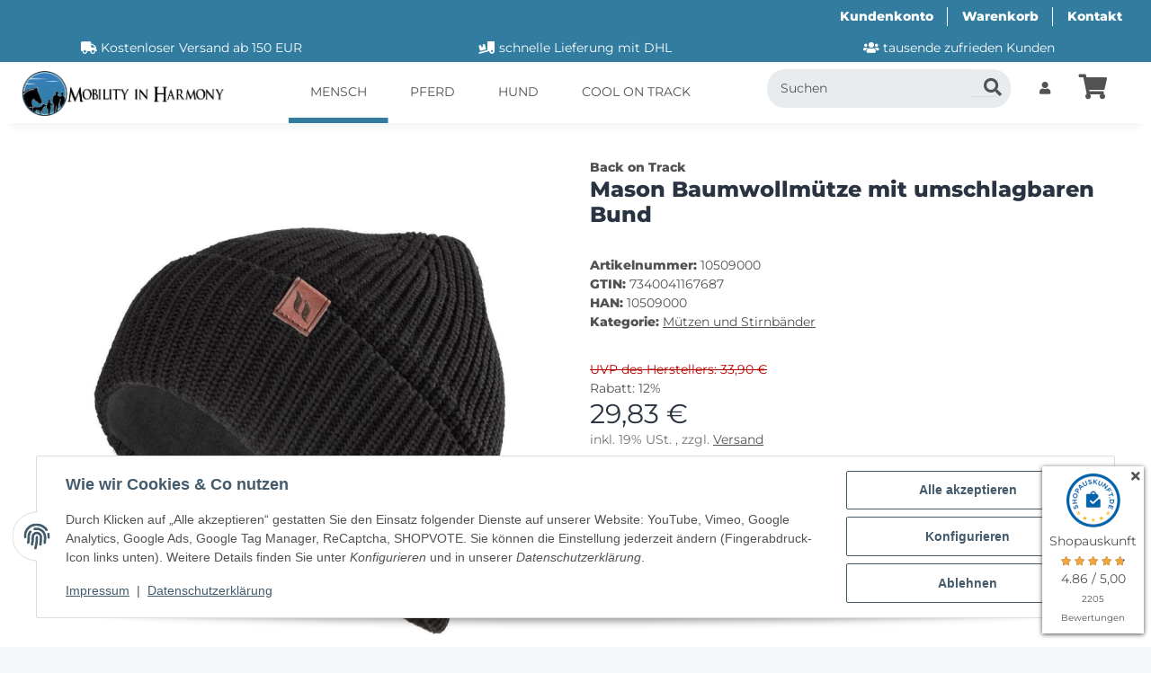

--- FILE ---
content_type: text/html; charset=utf-8
request_url: https://www.mobility-in-harmony.de/Back-on-Track-Mason-Baumwollmuetze-mit-umschlagbaren-Bund
body_size: 43938
content:
<!DOCTYPE html>
<html lang="de" itemscope itemtype="https://schema.org/ItemPage">
    
    <head>
<!-- The initial config of Consent Mode -->
<script type="text/javascript">
        window.dataLayer = window.dataLayer || [];
        function gtag() {dataLayer.push(arguments);}
        gtag('consent', 'default', {
            ad_storage: 'denied',
            ad_user_data: 'denied',
            ad_personalization: 'denied',
            analytics_storage: 'denied',
            functionality_storage: 'denied',
            personalization_storage: 'denied',
            security_storage: 'denied',
            wait_for_update: 2000});
        </script><!-- Google Tag Manager -->
<script id="ws_gt_gtm">(function(w,d,s,l,i){w[l]=w[l]||[];w[l].push({'gtm.start':new Date().getTime(),event:'gtm.js'});var f=d.getElementsByTagName(s)[0],j=d.createElement(s),dl=l!='dataLayer'?'&l='+l:'';j.async=true;j.src='https://www.googletagmanager.com/gtm.js?id='+i+dl;f.parentNode.insertBefore(j,f);})(window,document,'script','dataLayer','GTM-THDH99Z');</script>
<!-- End Google Tag Manager -->
<!-- WS Google Tracking -->
<script async src="https://www.googletagmanager.com/gtag/js"></script><script id="ws_gt_globalSiteTag" type="application/javascript">
window.dataLayer = window.dataLayer || [];
function gtag() {dataLayer.push(arguments);}
gtag('js', new Date());
gtag('set', {'language': 'de'});</script>

<script type="application/javascript">/* Google Ads */if(typeof gtag == 'function'){gtag('config', '818741436', {'allow_enhanced_conversions': true})};</script>
<script type="application/javascript">/* Google Analytics 4 */if(typeof gtag == 'function'){gtag('config', 'G-GB2DWGM0R8', {'anonymize_ip': true, })};</script>
<!-- END WS Google Tracking --><meta name="google-site-verification" content="/">
        
            <meta http-equiv="content-type" content="text/html; charset=utf-8">
            <meta name="description" itemprop="description" content="Mason ist eine klassiche Rippstrickmütze mit Bündchen. Zusätzlich ist die Mütze mit einem Stirnband aus Iontex® Material ausgestatt">
                        <meta name="viewport" content="width=device-width, initial-scale=1.0">
            <meta http-equiv="X-UA-Compatible" content="IE=edge">
                        <meta name="robots" content="index, follow">

            <meta itemprop="url" content="https://www.mobility-in-harmony.de/Back-on-Track-Mason-Baumwollmuetze-mit-umschlagbaren-Bund">
            <meta property="og:type" content="website">
            <meta property="og:site_name" content="Back on Track Mason BaumwollmÃ¼tze mit umschlagbaren Bund - Back on .">
            <meta property="og:title" content="Back on Track Mason BaumwollmÃ¼tze mit umschlagbaren Bund - Back on .">
            <meta property="og:description" content="Mason ist eine klassiche Rippstrickmütze mit Bündchen. Zusätzlich ist die Mütze mit einem Stirnband aus Iontex® Material ausgestatt">
            <meta property="og:url" content="https://www.mobility-in-harmony.de/Back-on-Track-Mason-Baumwollmuetze-mit-umschlagbaren-Bund">

                                    
                            <meta itemprop="image" content="https://www.mobility-in-harmony.de/media/image/product/6160/lg/back-on-track-mason-baumwollmuetze-mit-umschlagbaren-bund.jpg">
                <meta property="og:image" content="https://www.mobility-in-harmony.de/media/image/product/6160/lg/back-on-track-mason-baumwollmuetze-mit-umschlagbaren-bund.jpg">
                <meta property="og:image:width" content="800">
                <meta property="og:image:height" content="800">
                    

        <title itemprop="name">Back on Track Mason BaumwollmÃ¼tze mit umschlagbaren Bund - Back on .</title>

                    <link rel="canonical" href="https://www.mobility-in-harmony.de/Back-on-Track-Mason-Baumwollmuetze-mit-umschlagbaren-Bund">
        
        

        
            <link rel="icon" href="https://www.mobility-in-harmony.de/favicon.ico" sizes="48x48">
            <link rel="icon" href="https://www.mobility-in-harmony.de/favicon.svg" sizes="any" type="image/svg+xml">
            <link rel="apple-touch-icon" href="https://www.mobility-in-harmony.de/apple-touch-icon.png">
            <link rel="manifest" href="https://www.mobility-in-harmony.de/site.webmanifest">
            <meta name="msapplication-TileColor" content="#1C1D2C">
            <meta name="msapplication-TileImage" content="https://www.mobility-in-harmony.de/mstile-144x144.png">
        
        
            <meta name="theme-color" content="#1C1D2C">
        

        
                                                    
                <style id="criticalCSS">
                    
                        .container-fluid-xl{max-width:100% !important}:root{--blue: #007bff;--indigo: #6610f2;--purple: #6f42c1;--pink: #e83e8c;--red: #dc3545;--orange: #fd7e14;--yellow: #ffc107;--green: #28a745;--teal: #20c997;--cyan: #17a2b8;--white: #FFFFFF;--gray: #707070;--gray-dark: #343a40;--primary: #317c9f;--secondary: #317C9F30;--success: #1C871E;--info: #525252;--warning: #a56823;--danger: #b90000;--light: #f5f7fa;--dark: #525252;--gray: #707070;--gray-light: #f5f7fa;--gray-medium: #ebebeb;--gray-dark: #9b9b9b;--gray-darker: #525252;--breakpoint-xs: 0;--breakpoint-sm: 576px;--breakpoint-md: 768px;--breakpoint-lg: 992px;--breakpoint-xl: 1300px;--font-family-sans-serif: "Open Sans", sans-serif;--font-family-monospace: SFMono-Regular, Menlo, Monaco, Consolas, "Liberation Mono", "Courier New", monospace}*,*::before,*::after{box-sizing:border-box}html{font-family:sans-serif;line-height:1.15;-webkit-text-size-adjust:100%;-webkit-tap-highlight-color:rgba(0, 0, 0, 0)}article,aside,figcaption,figure,footer,header,hgroup,main,nav,section{display:block}body{margin:0;font-family:"Montserrat";font-size:0.875rem;font-weight:400;line-height:1.5;color:#525252;text-align:left;background-color:#f5f7fa}[tabindex="-1"]:focus:not(:focus-visible){outline:0 !important}hr{box-sizing:content-box;height:0;overflow:visible}h1,h2,h3,h4,h5,h6{margin-top:0;margin-bottom:1rem}p{margin-top:0;margin-bottom:1rem}abbr[title],abbr[data-original-title]{text-decoration:underline;text-decoration:underline dotted;cursor:help;border-bottom:0;text-decoration-skip-ink:none}address{margin-bottom:1rem;font-style:normal;line-height:inherit}ol,ul,dl{margin-top:0;margin-bottom:1rem}ol ol,ul ul,ol ul,ul ol{margin-bottom:0}dt{font-weight:700}dd{margin-bottom:0.5rem;margin-left:0}blockquote{margin:0 0 1rem}b,strong{font-weight:bolder}small{font-size:80%}sub,sup{position:relative;font-size:75%;line-height:0;vertical-align:baseline}sub{bottom:-0.25em}sup{top:-0.5em}a{color:#525252;text-decoration:underline;background-color:transparent}a:hover{color:#317c9f;text-decoration:none}a:not([href]):not([class]){color:inherit;text-decoration:none}a:not([href]):not([class]):hover{color:inherit;text-decoration:none}pre,code,kbd,samp{font-family:SFMono-Regular, Menlo, Monaco, Consolas, "Liberation Mono", "Courier New", monospace;font-size:1em}pre{margin-top:0;margin-bottom:1rem;overflow:auto;-ms-overflow-style:scrollbar}figure{margin:0 0 1rem}img{vertical-align:middle;border-style:none}svg{overflow:hidden;vertical-align:middle}table{border-collapse:collapse}caption{padding-top:0.75rem;padding-bottom:0.75rem;color:#707070;text-align:left;caption-side:bottom}th{text-align:inherit;text-align:-webkit-match-parent}label{display:inline-block;margin-bottom:0.5rem}button{border-radius:0}button:focus:not(:focus-visible){outline:0}input,button,select,optgroup,textarea{margin:0;font-family:inherit;font-size:inherit;line-height:inherit}button,input{overflow:visible}button,select{text-transform:none}[role="button"]{cursor:pointer}select{word-wrap:normal}button,[type="button"],[type="reset"],[type="submit"]{-webkit-appearance:button}button:not(:disabled),[type="button"]:not(:disabled),[type="reset"]:not(:disabled),[type="submit"]:not(:disabled){cursor:pointer}button::-moz-focus-inner,[type="button"]::-moz-focus-inner,[type="reset"]::-moz-focus-inner,[type="submit"]::-moz-focus-inner{padding:0;border-style:none}input[type="radio"],input[type="checkbox"]{box-sizing:border-box;padding:0}textarea{overflow:auto;resize:vertical}fieldset{min-width:0;padding:0;margin:0;border:0}legend{display:block;width:100%;max-width:100%;padding:0;margin-bottom:0.5rem;font-size:1.5rem;line-height:inherit;color:inherit;white-space:normal}progress{vertical-align:baseline}[type="number"]::-webkit-inner-spin-button,[type="number"]::-webkit-outer-spin-button{height:auto}[type="search"]{outline-offset:-2px;-webkit-appearance:none}[type="search"]::-webkit-search-decoration{-webkit-appearance:none}::-webkit-file-upload-button{font:inherit;-webkit-appearance:button}output{display:inline-block}summary{display:list-item;cursor:pointer}template{display:none}[hidden]{display:none !important}.img-fluid{max-width:100%;height:auto}.img-thumbnail{padding:0.25rem;background-color:#f5f7fa;border:1px solid #dee2e6;border-radius:0.125rem;box-shadow:0 1px 2px rgba(0, 0, 0, 0.075);max-width:100%;height:auto}.figure{display:inline-block}.figure-img{margin-bottom:0.5rem;line-height:1}.figure-caption{font-size:90%;color:#707070}code{font-size:87.5%;color:#e83e8c;word-wrap:break-word}a>code{color:inherit}kbd{padding:0.2rem 0.4rem;font-size:87.5%;color:#FFFFFF;background-color:#212529;border-radius:0.125rem;box-shadow:inset 0 -0.1rem 0 rgba(0, 0, 0, 0.25)}kbd kbd{padding:0;font-size:100%;font-weight:700;box-shadow:none}pre{display:block;font-size:87.5%;color:#212529}pre code{font-size:inherit;color:inherit;word-break:normal}.pre-scrollable{max-height:340px;overflow-y:scroll}.container,.container-fluid,.container-sm,.container-md,.container-lg,.container-xl{width:100%;padding-right:1rem;padding-left:1rem;margin-right:auto;margin-left:auto}@media (min-width:576px){.container,.container-sm{max-width:97vw}}@media (min-width:768px){.container,.container-sm,.container-md{max-width:720px}}@media (min-width:992px){.container,.container-sm,.container-md,.container-lg{max-width:960px}}@media (min-width:1300px){.container,.container-sm,.container-md,.container-lg,.container-xl{max-width:1250px}}.row{display:flex;flex-wrap:wrap;margin-right:-1rem;margin-left:-1rem}.no-gutters{margin-right:0;margin-left:0}.no-gutters>.col,.no-gutters>[class*="col-"]{padding-right:0;padding-left:0}.col-1,.col-2,.col-3,.col-4,.col-5,.col-6,.col-7,.col-8,.col-9,.col-10,.col-11,.col-12,.col,.col-auto,.col-sm-1,.col-sm-2,.col-sm-3,.col-sm-4,.col-sm-5,.col-sm-6,.col-sm-7,.col-sm-8,.col-sm-9,.col-sm-10,.col-sm-11,.col-sm-12,.col-sm,.col-sm-auto,.col-md-1,.col-md-2,.col-md-3,.col-md-4,.col-md-5,.col-md-6,.col-md-7,.col-md-8,.col-md-9,.col-md-10,.col-md-11,.col-md-12,.col-md,.col-md-auto,.col-lg-1,.col-lg-2,.col-lg-3,.col-lg-4,.col-lg-5,.col-lg-6,.col-lg-7,.col-lg-8,.col-lg-9,.col-lg-10,.col-lg-11,.col-lg-12,.col-lg,.col-lg-auto,.col-xl-1,.col-xl-2,.col-xl-3,.col-xl-4,.col-xl-5,.col-xl-6,.col-xl-7,.col-xl-8,.col-xl-9,.col-xl-10,.col-xl-11,.col-xl-12,.col-xl,.col-xl-auto{position:relative;width:100%;padding-right:1rem;padding-left:1rem}.col{flex-basis:0;flex-grow:1;max-width:100%}.row-cols-1>*{flex:0 0 100%;max-width:100%}.row-cols-2>*{flex:0 0 50%;max-width:50%}.row-cols-3>*{flex:0 0 33.3333333333%;max-width:33.3333333333%}.row-cols-4>*{flex:0 0 25%;max-width:25%}.row-cols-5>*{flex:0 0 20%;max-width:20%}.row-cols-6>*{flex:0 0 16.6666666667%;max-width:16.6666666667%}.col-auto{flex:0 0 auto;width:auto;max-width:100%}.col-1{flex:0 0 8.33333333%;max-width:8.33333333%}.col-2{flex:0 0 16.66666667%;max-width:16.66666667%}.col-3{flex:0 0 25%;max-width:25%}.col-4{flex:0 0 33.33333333%;max-width:33.33333333%}.col-5{flex:0 0 41.66666667%;max-width:41.66666667%}.col-6{flex:0 0 50%;max-width:50%}.col-7{flex:0 0 58.33333333%;max-width:58.33333333%}.col-8{flex:0 0 66.66666667%;max-width:66.66666667%}.col-9{flex:0 0 75%;max-width:75%}.col-10{flex:0 0 83.33333333%;max-width:83.33333333%}.col-11{flex:0 0 91.66666667%;max-width:91.66666667%}.col-12{flex:0 0 100%;max-width:100%}.order-first{order:-1}.order-last{order:13}.order-0{order:0}.order-1{order:1}.order-2{order:2}.order-3{order:3}.order-4{order:4}.order-5{order:5}.order-6{order:6}.order-7{order:7}.order-8{order:8}.order-9{order:9}.order-10{order:10}.order-11{order:11}.order-12{order:12}.offset-1{margin-left:8.33333333%}.offset-2{margin-left:16.66666667%}.offset-3{margin-left:25%}.offset-4{margin-left:33.33333333%}.offset-5{margin-left:41.66666667%}.offset-6{margin-left:50%}.offset-7{margin-left:58.33333333%}.offset-8{margin-left:66.66666667%}.offset-9{margin-left:75%}.offset-10{margin-left:83.33333333%}.offset-11{margin-left:91.66666667%}@media (min-width:576px){.col-sm{flex-basis:0;flex-grow:1;max-width:100%}.row-cols-sm-1>*{flex:0 0 100%;max-width:100%}.row-cols-sm-2>*{flex:0 0 50%;max-width:50%}.row-cols-sm-3>*{flex:0 0 33.3333333333%;max-width:33.3333333333%}.row-cols-sm-4>*{flex:0 0 25%;max-width:25%}.row-cols-sm-5>*{flex:0 0 20%;max-width:20%}.row-cols-sm-6>*{flex:0 0 16.6666666667%;max-width:16.6666666667%}.col-sm-auto{flex:0 0 auto;width:auto;max-width:100%}.col-sm-1{flex:0 0 8.33333333%;max-width:8.33333333%}.col-sm-2{flex:0 0 16.66666667%;max-width:16.66666667%}.col-sm-3{flex:0 0 25%;max-width:25%}.col-sm-4{flex:0 0 33.33333333%;max-width:33.33333333%}.col-sm-5{flex:0 0 41.66666667%;max-width:41.66666667%}.col-sm-6{flex:0 0 50%;max-width:50%}.col-sm-7{flex:0 0 58.33333333%;max-width:58.33333333%}.col-sm-8{flex:0 0 66.66666667%;max-width:66.66666667%}.col-sm-9{flex:0 0 75%;max-width:75%}.col-sm-10{flex:0 0 83.33333333%;max-width:83.33333333%}.col-sm-11{flex:0 0 91.66666667%;max-width:91.66666667%}.col-sm-12{flex:0 0 100%;max-width:100%}.order-sm-first{order:-1}.order-sm-last{order:13}.order-sm-0{order:0}.order-sm-1{order:1}.order-sm-2{order:2}.order-sm-3{order:3}.order-sm-4{order:4}.order-sm-5{order:5}.order-sm-6{order:6}.order-sm-7{order:7}.order-sm-8{order:8}.order-sm-9{order:9}.order-sm-10{order:10}.order-sm-11{order:11}.order-sm-12{order:12}.offset-sm-0{margin-left:0}.offset-sm-1{margin-left:8.33333333%}.offset-sm-2{margin-left:16.66666667%}.offset-sm-3{margin-left:25%}.offset-sm-4{margin-left:33.33333333%}.offset-sm-5{margin-left:41.66666667%}.offset-sm-6{margin-left:50%}.offset-sm-7{margin-left:58.33333333%}.offset-sm-8{margin-left:66.66666667%}.offset-sm-9{margin-left:75%}.offset-sm-10{margin-left:83.33333333%}.offset-sm-11{margin-left:91.66666667%}}@media (min-width:768px){.col-md{flex-basis:0;flex-grow:1;max-width:100%}.row-cols-md-1>*{flex:0 0 100%;max-width:100%}.row-cols-md-2>*{flex:0 0 50%;max-width:50%}.row-cols-md-3>*{flex:0 0 33.3333333333%;max-width:33.3333333333%}.row-cols-md-4>*{flex:0 0 25%;max-width:25%}.row-cols-md-5>*{flex:0 0 20%;max-width:20%}.row-cols-md-6>*{flex:0 0 16.6666666667%;max-width:16.6666666667%}.col-md-auto{flex:0 0 auto;width:auto;max-width:100%}.col-md-1{flex:0 0 8.33333333%;max-width:8.33333333%}.col-md-2{flex:0 0 16.66666667%;max-width:16.66666667%}.col-md-3{flex:0 0 25%;max-width:25%}.col-md-4{flex:0 0 33.33333333%;max-width:33.33333333%}.col-md-5{flex:0 0 41.66666667%;max-width:41.66666667%}.col-md-6{flex:0 0 50%;max-width:50%}.col-md-7{flex:0 0 58.33333333%;max-width:58.33333333%}.col-md-8{flex:0 0 66.66666667%;max-width:66.66666667%}.col-md-9{flex:0 0 75%;max-width:75%}.col-md-10{flex:0 0 83.33333333%;max-width:83.33333333%}.col-md-11{flex:0 0 91.66666667%;max-width:91.66666667%}.col-md-12{flex:0 0 100%;max-width:100%}.order-md-first{order:-1}.order-md-last{order:13}.order-md-0{order:0}.order-md-1{order:1}.order-md-2{order:2}.order-md-3{order:3}.order-md-4{order:4}.order-md-5{order:5}.order-md-6{order:6}.order-md-7{order:7}.order-md-8{order:8}.order-md-9{order:9}.order-md-10{order:10}.order-md-11{order:11}.order-md-12{order:12}.offset-md-0{margin-left:0}.offset-md-1{margin-left:8.33333333%}.offset-md-2{margin-left:16.66666667%}.offset-md-3{margin-left:25%}.offset-md-4{margin-left:33.33333333%}.offset-md-5{margin-left:41.66666667%}.offset-md-6{margin-left:50%}.offset-md-7{margin-left:58.33333333%}.offset-md-8{margin-left:66.66666667%}.offset-md-9{margin-left:75%}.offset-md-10{margin-left:83.33333333%}.offset-md-11{margin-left:91.66666667%}}@media (min-width:992px){.col-lg{flex-basis:0;flex-grow:1;max-width:100%}.row-cols-lg-1>*{flex:0 0 100%;max-width:100%}.row-cols-lg-2>*{flex:0 0 50%;max-width:50%}.row-cols-lg-3>*{flex:0 0 33.3333333333%;max-width:33.3333333333%}.row-cols-lg-4>*{flex:0 0 25%;max-width:25%}.row-cols-lg-5>*{flex:0 0 20%;max-width:20%}.row-cols-lg-6>*{flex:0 0 16.6666666667%;max-width:16.6666666667%}.col-lg-auto{flex:0 0 auto;width:auto;max-width:100%}.col-lg-1{flex:0 0 8.33333333%;max-width:8.33333333%}.col-lg-2{flex:0 0 16.66666667%;max-width:16.66666667%}.col-lg-3{flex:0 0 25%;max-width:25%}.col-lg-4{flex:0 0 33.33333333%;max-width:33.33333333%}.col-lg-5{flex:0 0 41.66666667%;max-width:41.66666667%}.col-lg-6{flex:0 0 50%;max-width:50%}.col-lg-7{flex:0 0 58.33333333%;max-width:58.33333333%}.col-lg-8{flex:0 0 66.66666667%;max-width:66.66666667%}.col-lg-9{flex:0 0 75%;max-width:75%}.col-lg-10{flex:0 0 83.33333333%;max-width:83.33333333%}.col-lg-11{flex:0 0 91.66666667%;max-width:91.66666667%}.col-lg-12{flex:0 0 100%;max-width:100%}.order-lg-first{order:-1}.order-lg-last{order:13}.order-lg-0{order:0}.order-lg-1{order:1}.order-lg-2{order:2}.order-lg-3{order:3}.order-lg-4{order:4}.order-lg-5{order:5}.order-lg-6{order:6}.order-lg-7{order:7}.order-lg-8{order:8}.order-lg-9{order:9}.order-lg-10{order:10}.order-lg-11{order:11}.order-lg-12{order:12}.offset-lg-0{margin-left:0}.offset-lg-1{margin-left:8.33333333%}.offset-lg-2{margin-left:16.66666667%}.offset-lg-3{margin-left:25%}.offset-lg-4{margin-left:33.33333333%}.offset-lg-5{margin-left:41.66666667%}.offset-lg-6{margin-left:50%}.offset-lg-7{margin-left:58.33333333%}.offset-lg-8{margin-left:66.66666667%}.offset-lg-9{margin-left:75%}.offset-lg-10{margin-left:83.33333333%}.offset-lg-11{margin-left:91.66666667%}}@media (min-width:1300px){.col-xl{flex-basis:0;flex-grow:1;max-width:100%}.row-cols-xl-1>*{flex:0 0 100%;max-width:100%}.row-cols-xl-2>*{flex:0 0 50%;max-width:50%}.row-cols-xl-3>*{flex:0 0 33.3333333333%;max-width:33.3333333333%}.row-cols-xl-4>*{flex:0 0 25%;max-width:25%}.row-cols-xl-5>*{flex:0 0 20%;max-width:20%}.row-cols-xl-6>*{flex:0 0 16.6666666667%;max-width:16.6666666667%}.col-xl-auto{flex:0 0 auto;width:auto;max-width:100%}.col-xl-1{flex:0 0 8.33333333%;max-width:8.33333333%}.col-xl-2{flex:0 0 16.66666667%;max-width:16.66666667%}.col-xl-3{flex:0 0 25%;max-width:25%}.col-xl-4{flex:0 0 33.33333333%;max-width:33.33333333%}.col-xl-5{flex:0 0 41.66666667%;max-width:41.66666667%}.col-xl-6{flex:0 0 50%;max-width:50%}.col-xl-7{flex:0 0 58.33333333%;max-width:58.33333333%}.col-xl-8{flex:0 0 66.66666667%;max-width:66.66666667%}.col-xl-9{flex:0 0 75%;max-width:75%}.col-xl-10{flex:0 0 83.33333333%;max-width:83.33333333%}.col-xl-11{flex:0 0 91.66666667%;max-width:91.66666667%}.col-xl-12{flex:0 0 100%;max-width:100%}.order-xl-first{order:-1}.order-xl-last{order:13}.order-xl-0{order:0}.order-xl-1{order:1}.order-xl-2{order:2}.order-xl-3{order:3}.order-xl-4{order:4}.order-xl-5{order:5}.order-xl-6{order:6}.order-xl-7{order:7}.order-xl-8{order:8}.order-xl-9{order:9}.order-xl-10{order:10}.order-xl-11{order:11}.order-xl-12{order:12}.offset-xl-0{margin-left:0}.offset-xl-1{margin-left:8.33333333%}.offset-xl-2{margin-left:16.66666667%}.offset-xl-3{margin-left:25%}.offset-xl-4{margin-left:33.33333333%}.offset-xl-5{margin-left:41.66666667%}.offset-xl-6{margin-left:50%}.offset-xl-7{margin-left:58.33333333%}.offset-xl-8{margin-left:66.66666667%}.offset-xl-9{margin-left:75%}.offset-xl-10{margin-left:83.33333333%}.offset-xl-11{margin-left:91.66666667%}}.nav{display:flex;flex-wrap:wrap;padding-left:0;margin-bottom:0;list-style:none}.nav-link{display:block;padding:0.5rem 1rem;text-decoration:none}.nav-link:hover,.nav-link:focus{text-decoration:none}.nav-link.disabled{color:#707070;pointer-events:none;cursor:default}.nav-tabs{border-bottom:1px solid #dee2e6}.nav-tabs .nav-link{margin-bottom:-1px;background-color:transparent;border:1px solid transparent;border-top-left-radius:0;border-top-right-radius:0}.nav-tabs .nav-link:hover,.nav-tabs .nav-link:focus{isolation:isolate;border-color:transparent}.nav-tabs .nav-link.disabled{color:#707070;background-color:transparent;border-color:transparent}.nav-tabs .nav-link.active,.nav-tabs .nav-item.show .nav-link{color:#525252;background-color:transparent;border-color:#317c9f}.nav-tabs .dropdown-menu{margin-top:-1px;border-top-left-radius:0;border-top-right-radius:0}.nav-pills .nav-link{background:none;border:0;border-radius:0.125rem}.nav-pills .nav-link.active,.nav-pills .show>.nav-link{color:#FFFFFF;background-color:#317c9f}.nav-fill>.nav-link,.nav-fill .nav-item{flex:1 1 auto;text-align:center}.nav-justified>.nav-link,.nav-justified .nav-item{flex-basis:0;flex-grow:1;text-align:center}.tab-content>.tab-pane{display:none}.tab-content>.active{display:block}.navbar{position:relative;display:flex;flex-wrap:wrap;align-items:center;justify-content:space-between;padding:0.4rem 1rem}.navbar .container,.navbar .container-fluid,.navbar .container-sm,.navbar .container-md,.navbar .container-lg,.navbar .container-xl,.navbar>.container-sm,.navbar>.container-md,.navbar>.container-lg,.navbar>.container-xl{display:flex;flex-wrap:wrap;align-items:center;justify-content:space-between}.navbar-brand{display:inline-block;padding-top:0.40625rem;padding-bottom:0.40625rem;margin-right:1rem;font-size:1rem;line-height:inherit;white-space:nowrap}.navbar-brand:hover,.navbar-brand:focus{text-decoration:none}.navbar-nav{display:flex;flex-direction:column;padding-left:0;margin-bottom:0;list-style:none}.navbar-nav .nav-link{padding-right:0;padding-left:0}.navbar-nav .dropdown-menu{position:static;float:none}.navbar-text{display:inline-block;padding-top:0.5rem;padding-bottom:0.5rem}.navbar-collapse{flex-basis:100%;flex-grow:1;align-items:center}.navbar-toggler{padding:0.25rem 0.75rem;font-size:1rem;line-height:1;background-color:transparent;border:1px solid transparent;border-radius:0.125rem}.navbar-toggler:hover,.navbar-toggler:focus{text-decoration:none}.navbar-toggler-icon{display:inline-block;width:1.5em;height:1.5em;vertical-align:middle;content:"";background:50% / 100% 100% no-repeat}.navbar-nav-scroll{max-height:75vh;overflow-y:auto}@media (max-width:575.98px){.navbar-expand-sm>.container,.navbar-expand-sm>.container-fluid,.navbar-expand-sm>.container-sm,.navbar-expand-sm>.container-md,.navbar-expand-sm>.container-lg,.navbar-expand-sm>.container-xl{padding-right:0;padding-left:0}}@media (min-width:576px){.navbar-expand-sm{flex-flow:row nowrap;justify-content:flex-start}.navbar-expand-sm .navbar-nav{flex-direction:row}.navbar-expand-sm .navbar-nav .dropdown-menu{position:absolute}.navbar-expand-sm .navbar-nav .nav-link{padding-right:1.5rem;padding-left:1.5rem}.navbar-expand-sm>.container,.navbar-expand-sm>.container-fluid,.navbar-expand-sm>.container-sm,.navbar-expand-sm>.container-md,.navbar-expand-sm>.container-lg,.navbar-expand-sm>.container-xl{flex-wrap:nowrap}.navbar-expand-sm .navbar-nav-scroll{overflow:visible}.navbar-expand-sm .navbar-collapse{display:flex !important;flex-basis:auto}.navbar-expand-sm .navbar-toggler{display:none}}@media (max-width:767.98px){.navbar-expand-md>.container,.navbar-expand-md>.container-fluid,.navbar-expand-md>.container-sm,.navbar-expand-md>.container-md,.navbar-expand-md>.container-lg,.navbar-expand-md>.container-xl{padding-right:0;padding-left:0}}@media (min-width:768px){.navbar-expand-md{flex-flow:row nowrap;justify-content:flex-start}.navbar-expand-md .navbar-nav{flex-direction:row}.navbar-expand-md .navbar-nav .dropdown-menu{position:absolute}.navbar-expand-md .navbar-nav .nav-link{padding-right:1.5rem;padding-left:1.5rem}.navbar-expand-md>.container,.navbar-expand-md>.container-fluid,.navbar-expand-md>.container-sm,.navbar-expand-md>.container-md,.navbar-expand-md>.container-lg,.navbar-expand-md>.container-xl{flex-wrap:nowrap}.navbar-expand-md .navbar-nav-scroll{overflow:visible}.navbar-expand-md .navbar-collapse{display:flex !important;flex-basis:auto}.navbar-expand-md .navbar-toggler{display:none}}@media (max-width:991.98px){.navbar-expand-lg>.container,.navbar-expand-lg>.container-fluid,.navbar-expand-lg>.container-sm,.navbar-expand-lg>.container-md,.navbar-expand-lg>.container-lg,.navbar-expand-lg>.container-xl{padding-right:0;padding-left:0}}@media (min-width:992px){.navbar-expand-lg{flex-flow:row nowrap;justify-content:flex-start}.navbar-expand-lg .navbar-nav{flex-direction:row}.navbar-expand-lg .navbar-nav .dropdown-menu{position:absolute}.navbar-expand-lg .navbar-nav .nav-link{padding-right:1.5rem;padding-left:1.5rem}.navbar-expand-lg>.container,.navbar-expand-lg>.container-fluid,.navbar-expand-lg>.container-sm,.navbar-expand-lg>.container-md,.navbar-expand-lg>.container-lg,.navbar-expand-lg>.container-xl{flex-wrap:nowrap}.navbar-expand-lg .navbar-nav-scroll{overflow:visible}.navbar-expand-lg .navbar-collapse{display:flex !important;flex-basis:auto}.navbar-expand-lg .navbar-toggler{display:none}}@media (max-width:1299.98px){.navbar-expand-xl>.container,.navbar-expand-xl>.container-fluid,.navbar-expand-xl>.container-sm,.navbar-expand-xl>.container-md,.navbar-expand-xl>.container-lg,.navbar-expand-xl>.container-xl{padding-right:0;padding-left:0}}@media (min-width:1300px){.navbar-expand-xl{flex-flow:row nowrap;justify-content:flex-start}.navbar-expand-xl .navbar-nav{flex-direction:row}.navbar-expand-xl .navbar-nav .dropdown-menu{position:absolute}.navbar-expand-xl .navbar-nav .nav-link{padding-right:1.5rem;padding-left:1.5rem}.navbar-expand-xl>.container,.navbar-expand-xl>.container-fluid,.navbar-expand-xl>.container-sm,.navbar-expand-xl>.container-md,.navbar-expand-xl>.container-lg,.navbar-expand-xl>.container-xl{flex-wrap:nowrap}.navbar-expand-xl .navbar-nav-scroll{overflow:visible}.navbar-expand-xl .navbar-collapse{display:flex !important;flex-basis:auto}.navbar-expand-xl .navbar-toggler{display:none}}.navbar-expand{flex-flow:row nowrap;justify-content:flex-start}.navbar-expand>.container,.navbar-expand>.container-fluid,.navbar-expand>.container-sm,.navbar-expand>.container-md,.navbar-expand>.container-lg,.navbar-expand>.container-xl{padding-right:0;padding-left:0}.navbar-expand .navbar-nav{flex-direction:row}.navbar-expand .navbar-nav .dropdown-menu{position:absolute}.navbar-expand .navbar-nav .nav-link{padding-right:1.5rem;padding-left:1.5rem}.navbar-expand>.container,.navbar-expand>.container-fluid,.navbar-expand>.container-sm,.navbar-expand>.container-md,.navbar-expand>.container-lg,.navbar-expand>.container-xl{flex-wrap:nowrap}.navbar-expand .navbar-nav-scroll{overflow:visible}.navbar-expand .navbar-collapse{display:flex !important;flex-basis:auto}.navbar-expand .navbar-toggler{display:none}.navbar-light .navbar-brand{color:rgba(0, 0, 0, 0.9)}.navbar-light .navbar-brand:hover,.navbar-light .navbar-brand:focus{color:rgba(0, 0, 0, 0.9)}.navbar-light .navbar-nav .nav-link{color:#525252}.navbar-light .navbar-nav .nav-link:hover,.navbar-light .navbar-nav .nav-link:focus{color:#317c9f}.navbar-light .navbar-nav .nav-link.disabled{color:rgba(0, 0, 0, 0.3)}.navbar-light .navbar-nav .show>.nav-link,.navbar-light .navbar-nav .active>.nav-link,.navbar-light .navbar-nav .nav-link.show,.navbar-light .navbar-nav .nav-link.active{color:rgba(0, 0, 0, 0.9)}.navbar-light .navbar-toggler{color:#525252;border-color:rgba(0, 0, 0, 0.1)}.navbar-light .navbar-toggler-icon{background-image:url("data:image/svg+xml,%3csvg xmlns='http://www.w3.org/2000/svg' width='30' height='30' viewBox='0 0 30 30'%3e%3cpath stroke='%23525252' stroke-linecap='round' stroke-miterlimit='10' stroke-width='2' d='M4 7h22M4 15h22M4 23h22'/%3e%3c/svg%3e")}.navbar-light .navbar-text{color:#525252}.navbar-light .navbar-text a{color:rgba(0, 0, 0, 0.9)}.navbar-light .navbar-text a:hover,.navbar-light .navbar-text a:focus{color:rgba(0, 0, 0, 0.9)}.navbar-dark .navbar-brand{color:#FFFFFF}.navbar-dark .navbar-brand:hover,.navbar-dark .navbar-brand:focus{color:#FFFFFF}.navbar-dark .navbar-nav .nav-link{color:rgba(255, 255, 255, 0.5)}.navbar-dark .navbar-nav .nav-link:hover,.navbar-dark .navbar-nav .nav-link:focus{color:rgba(255, 255, 255, 0.75)}.navbar-dark .navbar-nav .nav-link.disabled{color:rgba(255, 255, 255, 0.25)}.navbar-dark .navbar-nav .show>.nav-link,.navbar-dark .navbar-nav .active>.nav-link,.navbar-dark .navbar-nav .nav-link.show,.navbar-dark .navbar-nav .nav-link.active{color:#FFFFFF}.navbar-dark .navbar-toggler{color:rgba(255, 255, 255, 0.5);border-color:rgba(255, 255, 255, 0.1)}.navbar-dark .navbar-toggler-icon{background-image:url("data:image/svg+xml,%3csvg xmlns='http://www.w3.org/2000/svg' width='30' height='30' viewBox='0 0 30 30'%3e%3cpath stroke='rgba%28255, 255, 255, 0.5%29' stroke-linecap='round' stroke-miterlimit='10' stroke-width='2' d='M4 7h22M4 15h22M4 23h22'/%3e%3c/svg%3e")}.navbar-dark .navbar-text{color:rgba(255, 255, 255, 0.5)}.navbar-dark .navbar-text a{color:#FFFFFF}.navbar-dark .navbar-text a:hover,.navbar-dark .navbar-text a:focus{color:#FFFFFF}.pagination-sm .page-item.active .page-link::after,.pagination-sm .page-item.active .page-text::after{left:0.375rem;right:0.375rem}.pagination-lg .page-item.active .page-link::after,.pagination-lg .page-item.active .page-text::after{left:1.125rem;right:1.125rem}.page-item{position:relative}.page-item.active{font-weight:700}.page-item.active .page-link::after,.page-item.active .page-text::after{content:"";position:absolute;left:0.5625rem;bottom:0;right:0.5625rem;border-bottom:4px solid #317c9f}@media (min-width:768px){.dropdown-item.page-item{background-color:transparent}}.page-link,.page-text{text-decoration:none}.pagination{margin-bottom:0;justify-content:space-between;align-items:center}@media (min-width:768px){.pagination{justify-content:normal}.pagination .dropdown>.btn{display:none}.pagination .dropdown-menu{position:static !important;transform:none !important;display:flex;margin:0;padding:0;border:0;min-width:auto}.pagination .dropdown-item{width:auto;display:inline-block;padding:0}.pagination .dropdown-item.active{background-color:transparent;color:#525252}.pagination .dropdown-item:hover{background-color:transparent}.pagination .pagination-site{display:none}}@media (max-width:767.98px){.pagination .dropdown-item{padding:0}.pagination .dropdown-item.active .page-link,.pagination .dropdown-item.active .page-text,.pagination .dropdown-item:active .page-link,.pagination .dropdown-item:active .page-text{color:#525252}}.productlist-page-nav{align-items:center}.productlist-page-nav .pagination{margin:0}.productlist-page-nav .displayoptions{margin-bottom:1rem}@media (min-width:768px){.productlist-page-nav .displayoptions{margin-bottom:0}}.productlist-page-nav .displayoptions .btn-group+.btn-group+.btn-group{margin-left:0.5rem}.productlist-page-nav .result-option-wrapper{margin-right:0.5rem}.productlist-page-nav .productlist-item-info{margin-bottom:0.5rem;margin-left:auto;margin-right:auto;display:flex}@media (min-width:768px){.productlist-page-nav .productlist-item-info{margin-right:0;margin-bottom:0}.productlist-page-nav .productlist-item-info.productlist-item-border{border-right:1px solid #ebebeb;padding-right:1rem}}.productlist-page-nav.productlist-page-nav-header-m{margin-top:3rem}@media (min-width:768px){.productlist-page-nav.productlist-page-nav-header-m{margin-top:2rem}.productlist-page-nav.productlist-page-nav-header-m>.col{margin-top:1rem}}.productlist-page-nav-bottom{margin-bottom:2rem}.pagination-wrapper{margin-bottom:1rem;align-items:center;border-top:1px solid #f5f7fa;border-bottom:1px solid #f5f7fa;padding-top:0.5rem;padding-bottom:0.5rem}.pagination-wrapper .pagination-entries{font-weight:700;margin-bottom:1rem}@media (min-width:768px){.pagination-wrapper .pagination-entries{margin-bottom:0}}.pagination-wrapper .pagination-selects{margin-left:auto;margin-top:1rem}@media (min-width:768px){.pagination-wrapper .pagination-selects{margin-left:0;margin-top:0}}.pagination-wrapper .pagination-selects .pagination-selects-entries{margin-bottom:1rem}@media (min-width:768px){.pagination-wrapper .pagination-selects .pagination-selects-entries{margin-right:1rem;margin-bottom:0}}.pagination-no-wrapper{border:0;padding-top:0;padding-bottom:0}.topbar-wrapper{position:relative;z-index:1021;flex-direction:row-reverse}.sticky-header header{position:sticky;top:0}#jtl-nav-wrapper .form-control::placeholder,#jtl-nav-wrapper .form-control:focus::placeholder{color:#525252}#jtl-nav-wrapper .label-slide .form-group:not(.exclude-from-label-slide):not(.checkbox) label{background:#FFFFFF;color:#525252}header{box-shadow:0 1rem 0.5625rem -0.75rem rgba(0, 0, 0, 0.06);position:relative;z-index:1020}header .dropdown-menu{background-color:#FFFFFF;color:#525252}header .navbar-toggler{color:#525252}header .navbar-brand img{max-width:50vw;object-fit:contain}header .nav-right .dropdown-menu{margin-top:-0.03125rem;box-shadow:inset 0 1rem 0.5625rem -0.75rem rgba(0, 0, 0, 0.06)}@media (min-width:992px){header #mainNavigation{margin-right:1rem}}@media (max-width:991.98px){header .navbar-brand img{max-width:30vw}header .dropup,header .dropright,header .dropdown,header .dropleft,header .col,header [class*="col-"]{position:static}header .navbar-collapse{position:fixed;top:0;left:0;display:block;height:100vh !important;-webkit-overflow-scrolling:touch;max-width:16.875rem;transition:all 0.2s ease-in-out;z-index:1050;width:100%;background:#FFFFFF}header .navbar-collapse:not(.show){transform:translateX(-100%)}header .navbar-nav{transition:all 0.2s ease-in-out}header .navbar-nav .nav-item,header .navbar-nav .nav-link{margin-left:0;margin-right:0;padding-left:1rem;padding-right:1rem;padding-top:1rem;padding-bottom:1rem}header .navbar-nav .nav-link{margin-top:-1rem;margin-bottom:-1rem;margin-left:-1rem;margin-right:-1rem;display:flex;align-items:center;justify-content:space-between}header .navbar-nav .nav-link::after{content:'\f054' !important;font-family:"Font Awesome 5 Free" !important;font-weight:900;margin-left:0.5rem;margin-top:0;font-size:0.75em}header .navbar-nav .nav-item.dropdown>.nav-link>.product-count{display:none}header .navbar-nav .nav-item:not(.dropdown) .nav-link::after{display:none}header .navbar-nav .dropdown-menu{position:absolute;left:100%;top:0;box-shadow:none;width:100%;padding:0;margin:0}header .navbar-nav .dropdown-menu:not(.show){display:none}header .navbar-nav .dropdown-body{margin:0}header .navbar-nav .nav{flex-direction:column}header .nav-mobile-header{padding-left:1rem;padding-right:1rem}header .nav-mobile-header>.row{height:3.125rem}header .nav-mobile-header .nav-mobile-header-hr{margin-top:0;margin-bottom:0}header .nav-mobile-body{height:calc(100vh - 3.125rem);height:calc(var(--vh, 1vh) * 100 - 3.125rem);overflow-y:auto;position:relative}header .nav-scrollbar-inner{overflow:visible}header .nav-right{font-size:1rem}header .nav-right .dropdown-menu{width:100%}}@media (min-width:992px){header .navbar-collapse{height:4.3125rem}header .navbar-nav>.nav-item>.nav-link{position:relative;padding:1.5rem}header .navbar-nav>.nav-item>.nav-link::before{content:"";position:absolute;bottom:0;left:50%;transform:translateX(-50%);border-width:0 0 6px;border-color:#317c9f;border-style:solid;transition:width 0.4s;width:0}header .navbar-nav>.nav-item.active>.nav-link::before,header .navbar-nav>.nav-item:hover>.nav-link::before,header .navbar-nav>.nav-item.hover>.nav-link::before{width:100%}header .navbar-nav>.nav-item>.dropdown-menu{max-height:calc(100vh - 12.5rem);overflow:auto;margin-top:-0.03125rem;box-shadow:inset 0 1rem 0.5625rem -0.75rem rgba(0, 0, 0, 0.06)}header .navbar-nav>.nav-item.dropdown-full{position:static}header .navbar-nav>.nav-item.dropdown-full .dropdown-menu{width:100%}header .navbar-nav>.nav-item .product-count{display:none}header .navbar-nav>.nav-item .nav{flex-wrap:wrap}header .navbar-nav .nav .nav-link{padding:0}header .navbar-nav .nav .nav-link::after{display:none}header .navbar-nav .dropdown .nav-item{width:100%}header .nav-mobile-body{align-self:flex-start;width:100%}header .nav-scrollbar-inner{width:100%}header .nav-right .nav-link{padding-top:1.5rem;padding-bottom:1.5rem}header .submenu-headline::after{display:none}header .submenu-headline-toplevel{font-family:Montserrat, sans-serif;font-size:1rem;border-bottom:1px solid #ebebeb;margin-bottom:1rem}header .subcategory-wrapper .categories-recursive-dropdown{display:block;position:static !important;box-shadow:none}header .subcategory-wrapper .categories-recursive-dropdown>.nav{flex-direction:column}header .subcategory-wrapper .categories-recursive-dropdown .categories-recursive-dropdown{margin-left:0.25rem}}header .submenu-headline-image{margin-bottom:1rem;display:none}@media (min-width:992px){header .submenu-headline-image{display:block}}header #burger-menu{margin-right:1rem}header .table,header .dropdown-item,header .btn-outline-primary{color:#525252}header .dropdown-item{background-color:transparent}header .dropdown-item:hover{background-color:#f5f7fa}header .btn-outline-primary:hover{color:#f5f7fa}@media (min-width:992px){.nav-item-lg-m{margin-top:1.5rem;margin-bottom:1.5rem}}.fixed-search{background-color:#FFFFFF;box-shadow:0 0.25rem 0.5rem rgba(0, 0, 0, 0.2);padding-top:0.5rem;padding-bottom:0.5rem}.fixed-search .form-control{background-color:#FFFFFF;color:#525252}.fixed-search .form-control::placeholder{color:#525252}.main-search .twitter-typeahead{display:flex;flex-grow:1}.form-clear{align-items:center;bottom:8px;color:#525252;cursor:pointer;display:flex;height:24px;justify-content:center;position:absolute;right:52px;width:24px;z-index:10}.account-icon-dropdown .account-icon-dropdown-pass{margin-bottom:2rem}.account-icon-dropdown .dropdown-footer{background-color:#f5f7fa}.account-icon-dropdown .dropdown-footer a{text-decoration:underline}.account-icon-dropdown .account-icon-dropdown-logout{padding-bottom:0.5rem}.cart-dropdown-shipping-notice{color:#707070}.is-checkout header,.is-checkout .navbar{height:2.8rem}@media (min-width:992px){.is-checkout header,.is-checkout .navbar{height:4.2625rem}}.is-checkout .search-form-wrapper-fixed,.is-checkout .fixed-search{display:none}@media (max-width:991.98px){.nav-icons{height:2.8rem}}.search-form-wrapper-fixed{padding-top:0.5rem;padding-bottom:0.5rem}.full-width-mega .main-search-wrapper .twitter-typeahead{flex:1}@media (min-width:992px){.full-width-mega .main-search-wrapper{display:block}}@media (max-width:991.98px){.full-width-mega.sticky-top .main-search-wrapper{padding-right:0;padding-left:0;flex:0 0 auto;width:auto;max-width:100%}.full-width-mega.sticky-top .main-search-wrapper+.col,.full-width-mega.sticky-top .main-search-wrapper a{padding-left:0}.full-width-mega.sticky-top .main-search-wrapper .nav-link{padding-right:0.7rem}.full-width-mega .secure-checkout-icon{flex:0 0 auto;width:auto;max-width:100%;margin-left:auto}.full-width-mega .toggler-logo-wrapper{position:initial;width:max-content}}.full-width-mega .nav-icons-wrapper{padding-left:0}.full-width-mega .nav-logo-wrapper{padding-right:0;margin-right:auto}@media (min-width:992px){.full-width-mega .navbar-expand-lg .nav-multiple-row .navbar-nav{flex-wrap:wrap}.full-width-mega #mainNavigation.nav-multiple-row{height:auto;margin-right:0}.full-width-mega .nav-multiple-row .nav-scrollbar-inner{padding-bottom:0}.full-width-mega .nav-multiple-row .nav-scrollbar-arrow{display:none}.full-width-mega .menu-search-position-center .main-search-wrapper{margin-right:auto}.full-width-mega .menu-search-position-left .main-search-wrapper{margin-right:auto}.full-width-mega .menu-search-position-left .nav-logo-wrapper{margin-right:initial}.full-width-mega .menu-center-center.menu-multiple-rows-multiple .nav-scrollbar-inner{justify-content:center}.full-width-mega .menu-center-space-between.menu-multiple-rows-multiple .nav-scrollbar-inner{justify-content:space-between}}@media (min-width:992px){header.full-width-mega .nav-right .dropdown-menu{box-shadow:0 0 7px #000000}header .nav-multiple-row .navbar-nav>.nav-item>.nav-link{padding:1rem 1.5rem}}.slick-slider{position:relative;display:block;box-sizing:border-box;-webkit-touch-callout:none;-webkit-user-select:none;-khtml-user-select:none;-moz-user-select:none;-ms-user-select:none;user-select:none;-ms-touch-action:pan-y;touch-action:pan-y;-webkit-tap-highlight-color:transparent}.slick-list{position:relative;overflow:hidden;display:block;margin:0;padding:0}.slick-list:focus{outline:none}.slick-list.dragging{cursor:pointer;cursor:hand}.slick-slider .slick-track,.slick-slider .slick-list{-webkit-transform:translate3d(0, 0, 0);-moz-transform:translate3d(0, 0, 0);-ms-transform:translate3d(0, 0, 0);-o-transform:translate3d(0, 0, 0);transform:translate3d(0, 0, 0)}.slick-track{position:relative;left:0;top:0;display:block;margin-left:auto;margin-right:auto;margin-bottom:2px}.slick-track:before,.slick-track:after{content:"";display:table}.slick-track:after{clear:both}.slick-loading .slick-track{visibility:hidden}.slick-slide{float:left;height:100%;min-height:1px;display:none}[dir="rtl"] .slick-slide{float:right}.slick-slide img{display:block}.slick-slide.slick-loading img{display:none}.slick-slide.dragging img{pointer-events:none}.slick-initialized .slick-slide{display:block}.slick-loading .slick-slide{visibility:hidden}.slick-vertical .slick-slide{display:block;height:auto;border:1px solid transparent}.slick-arrow.slick-hidden{display:none}:root{--vh: 1vh}.fa,.fas,.far,.fal{display:inline-block}h1,h2,h3,h4,h5,h6,.h1,.h2,.h3,.productlist-filter-headline,.sidepanel-left .box-normal .box-normal-link,.h4,.h5,.h6{margin-bottom:1rem;font-family:Montserrat, sans-serif;font-weight:400;line-height:1.2;color:#293341}h1,.h1{font-size:1.875rem}h2,.h2{font-size:1.5rem}h3,.h3,.productlist-filter-headline,.sidepanel-left .box-normal .box-normal-link{font-size:1rem}h4,.h4{font-size:0.875rem}h5,.h5{font-size:0.875rem}h6,.h6{font-size:0.875rem}.btn-skip-to{position:absolute;top:0;transition:transform 200ms;transform:scale(0);margin:1%;z-index:1070;background:#FFFFFF;border:3px solid #317c9f;font-weight:400;color:#525252;text-align:center;vertical-align:middle;padding:0.625rem 0.9375rem;border-radius:0.125rem;font-weight:bolder;text-decoration:none}.btn-skip-to:focus{transform:scale(1)}.slick-slide a:hover,.slick-slide a:focus{color:#317c9f;text-decoration:none}.slick-slide a:not([href]):not([class]):hover,.slick-slide a:not([href]):not([class]):focus{color:inherit;text-decoration:none}.banner .img-fluid{width:100%}.label-slide .form-group:not(.exclude-from-label-slide):not(.checkbox) label{display:none}.modal{display:none}.carousel-thumbnails .slick-arrow{opacity:0}.slick-dots{flex:0 0 100%;display:flex;justify-content:center;align-items:center;font-size:0;line-height:0;padding:0;height:1rem;width:100%;margin:2rem 0 0}.slick-dots li{margin:0 0.25rem;list-style-type:none}.slick-dots li button{width:0.75rem;height:0.75rem;padding:0;border-radius:50%;border:0.125rem solid #ebebeb;background-color:#ebebeb;transition:all 0.2s ease-in-out}.slick-dots li.slick-active button{background-color:#525252;border-color:#525252}.consent-modal:not(.active){display:none}.consent-banner-icon{width:1em;height:1em}.mini>#consent-banner{display:none}html{overflow-y:scroll}.dropdown-menu{display:none}.dropdown-toggle::after{content:"";margin-left:0.5rem;display:inline-block}.list-unstyled,.list-icons{padding-left:0;list-style:none}.input-group{position:relative;display:flex;flex-wrap:wrap;align-items:stretch;width:100%}.input-group>.form-control{flex:1 1 auto;width:1%}#main-wrapper{background:#FFFFFF}.container-fluid-xl{max-width:103.125rem}.nav-dividers .nav-item{position:relative}.nav-dividers .nav-item:not(:last-child)::after{content:"";position:absolute;right:0;top:0.5rem;height:calc(100% - 1rem);border-right:0.0625rem solid currentColor}.nav-link{text-decoration:none}.nav-scrollbar{overflow:hidden;display:flex;align-items:center}.nav-scrollbar .nav,.nav-scrollbar .navbar-nav{flex-wrap:nowrap}.nav-scrollbar .nav-item{white-space:nowrap}.nav-scrollbar-inner{overflow-x:auto;padding-bottom:1.5rem;align-self:flex-start}#shop-nav{align-items:center;flex-shrink:0;margin-left:auto}@media (max-width:767.98px){#shop-nav .nav-link{padding-left:0.7rem;padding-right:0.7rem}}.has-left-sidebar .breadcrumb-container{padding-left:0;padding-right:0}.breadcrumb{display:flex;flex-wrap:wrap;padding:0.5rem 0;margin-bottom:0;list-style:none;background-color:transparent;border-radius:0}.breadcrumb-item{display:none}@media (min-width:768px){.breadcrumb-item{display:flex}}.breadcrumb-item.active{font-weight:700}.breadcrumb-item.first{padding-left:0}.breadcrumb-item.first::before{display:none}.breadcrumb-item+.breadcrumb-item{padding-left:0.5rem}.breadcrumb-item+.breadcrumb-item::before{display:inline-block;padding-right:0.5rem;color:#707070;content:"/"}.breadcrumb-item.active{color:#525252;font-weight:700}.breadcrumb-item.first::before{display:none}.breadcrumb-arrow{display:flex}@media (min-width:768px){.breadcrumb-arrow{display:none}}.breadcrumb-arrow:first-child::before{content:'\f053' !important;font-family:"Font Awesome 5 Free" !important;font-weight:900;margin-right:6px}.breadcrumb-arrow:not(:first-child){padding-left:0}.breadcrumb-arrow:not(:first-child)::before{content:none}.breadcrumb-wrapper{margin-bottom:2rem}@media (min-width:992px){.breadcrumb-wrapper{border-style:solid;border-color:#ebebeb;border-width:1px 0}}.breadcrumb{font-size:0.8125rem}.breadcrumb a{text-decoration:none}.breadcrumb-back{padding-right:1rem;margin-right:1rem;border-right:1px solid #ebebeb}.hr-sect{display:flex;justify-content:center;flex-basis:100%;align-items:center;color:#293341;margin:8px 0;font-size:1.5rem;font-family:Montserrat, sans-serif}.hr-sect::before{margin:0 30px 0 0}.hr-sect::after{margin:0 0 0 30px}.hr-sect::before,.hr-sect::after{content:"";flex-grow:1;background:rgba(0, 0, 0, 0.1);height:1px;font-size:0;line-height:0}.hr-sect a{text-decoration:none;border-bottom:0.375rem solid transparent;font-weight:700}@media (max-width:991.98px){.hr-sect{text-align:center;border-top:1px solid rgba(0, 0, 0, 0.1);border-bottom:1px solid rgba(0, 0, 0, 0.1);padding:15px 0;margin:15px 0}.hr-sect::before,.hr-sect::after{margin:0;flex-grow:unset}.hr-sect a{border-bottom:none;margin:auto}}.slick-slider-other.is-not-opc{margin-bottom:2rem}.slick-slider-other.is-not-opc .carousel{margin-bottom:1.5rem}.slick-slider-other .slick-slider-other-container{padding-left:0;padding-right:0}@media (min-width:768px){.slick-slider-other .slick-slider-other-container{padding-left:1rem;padding-right:1rem}}.slick-slider-other .hr-sect{margin-bottom:2rem}#header-top-bar{position:relative;z-index:1021;flex-direction:row-reverse}#header-top-bar,header{background-color:#FFFFFF;color:#525252}.img-aspect-ratio{width:100%;height:auto}header{box-shadow:0 1rem 0.5625rem -0.75rem rgba(0, 0, 0, 0.06);position:relative;z-index:1020}header .navbar{padding:0;position:static}@media (min-width:992px){header{padding-bottom:0}header .navbar-brand{margin-right:3rem}}header .navbar-brand{padding:0.4rem;outline-offset:-3px}header .navbar-brand img{height:2rem;width:auto}header .nav-right .dropdown-menu{margin-top:-0.03125rem;box-shadow:inset 0 1rem 0.5625rem -0.75rem rgba(0, 0, 0, 0.06)}@media (min-width:992px){header .navbar-brand{padding-top:0.6rem;padding-bottom:0.6rem}header .navbar-brand img{height:3.0625rem}header .navbar-collapse{height:4.3125rem}header .navbar-nav>.nav-item>.nav-link{position:relative;padding:1.5rem}header .navbar-nav>.nav-item>.nav-link::before{content:"";position:absolute;bottom:0;left:50%;transform:translateX(-50%);border-width:0 0 6px;border-color:#317c9f;border-style:solid;transition:width 0.4s;width:0}header .navbar-nav>.nav-item>.nav-link:focus{outline-offset:-2px}header .navbar-nav>.nav-item.active>.nav-link::before,header .navbar-nav>.nav-item:hover>.nav-link::before,header .navbar-nav>.nav-item.hover>.nav-link::before{width:100%}header .navbar-nav>.nav-item .nav{flex-wrap:wrap}header .navbar-nav .nav .nav-link{padding:0}header .navbar-nav .nav .nav-link::after{display:none}header .navbar-nav .dropdown .nav-item{width:100%}header .nav-mobile-body{align-self:flex-start;width:100%}header .nav-scrollbar-inner{width:100%}header .nav-right .nav-link{padding-top:1.5rem;padding-bottom:1.5rem}}.btn{display:inline-block;font-weight:600;color:#525252;text-align:center;vertical-align:middle;user-select:none;background-color:transparent;border:1px solid transparent;padding:0.625rem 0.9375rem;font-size:0.875rem;line-height:1.5;border-radius:0.125rem}.btn.disabled,.btn:disabled{opacity:0.65;box-shadow:none}.btn:not(:disabled):not(.disabled):active,.btn:not(:disabled):not(.disabled).active{box-shadow:inset 0 3px 5px rgba(0, 0, 0, 0.125)}.btn:not(:disabled):not(.disabled):active:focus,.btn:not(:disabled):not(.disabled).active:focus{box-shadow:0 0 0 0.2rem rgba(49, 124, 159, 0.25), inset 0 3px 5px rgba(0, 0, 0, 0.125)}.form-control{display:block;width:100%;height:calc(1.5em + 1.25rem + 2px);padding:0.625rem 0.9375rem;font-size:0.875rem;font-weight:400;line-height:1.5;color:#525252;background-color:#FFFFFF;background-clip:padding-box;border:1px solid #707070;border-radius:0.125rem;box-shadow:inset 0 1px 1px rgba(0, 0, 0, 0.075);transition:border-color 0.15s ease-in-out, box-shadow 0.15s ease-in-out}@media (prefers-reduced-motion:reduce){.form-control{transition:none}}.square{display:flex;position:relative}.square::before{content:"";display:inline-block;padding-bottom:100%}#product-offer .product-info ul.info-essential{margin:2rem 0;padding-left:0;list-style:none}.price_wrapper{margin-bottom:1.5rem}.price_wrapper .price{display:inline-block}.price_wrapper .bulk-prices{margin-top:1rem}.price_wrapper .bulk-prices .bulk-price{margin-right:0.25rem}#product-offer .product-info{border:0}#product-offer .product-info .bordered-top-bottom{padding:1rem;border-top:1px solid #f5f7fa;border-bottom:1px solid #f5f7fa}#product-offer .product-info ul.info-essential{margin:2rem 0}#product-offer .product-info .shortdesc{margin-bottom:1rem}#product-offer .product-info .product-offer{margin-bottom:2rem}#product-offer .product-info .product-offer>.row{margin-bottom:1.5rem}#product-offer .product-info .stock-information{border-top:1px solid #ebebeb;border-bottom:1px solid #ebebeb;align-items:flex-end}#product-offer .product-info .stock-information.stock-information-p{padding-top:1rem;padding-bottom:1rem}@media (max-width:767.98px){#product-offer .product-info .stock-information{margin-top:1rem}}#product-offer .product-info .question-on-item{margin-left:auto}#product-offer .product-info .question-on-item .question{padding:0}.product-detail .product-actions{position:absolute;z-index:1;right:2rem;top:1rem;display:flex;justify-content:center;align-items:center}.product-detail .product-actions .btn{margin:0 0.25rem}#image_wrapper{margin-bottom:3rem}#image_wrapper #gallery{margin-bottom:2rem}#image_wrapper .product-detail-image-topbar{display:none}.product-detail .product-thumbnails-wrapper .product-thumbnails{display:none}.flex-row-reverse{flex-direction:row-reverse !important}.flex-column{flex-direction:column !important}.justify-content-start{justify-content:flex-start !important}.collapse:not(.show){display:none}.d-none{display:none !important}.d-block{display:block !important}.d-flex{display:flex !important}.d-inline-block{display:inline-block !important}@media (min-width:992px){.d-lg-none{display:none !important}.d-lg-block{display:block !important}.d-lg-flex{display:flex !important}}@media (min-width:768px){.d-md-none{display:none !important}.d-md-block{display:block !important}.d-md-flex{display:flex !important}.d-md-inline-block{display:inline-block !important}}@media (min-width:992px){.justify-content-lg-end{justify-content:flex-end !important}}.list-gallery{display:flex;flex-direction:column}.list-gallery .second-wrapper{position:absolute;top:0;left:0;width:100%;height:100%}.list-gallery img.second{opacity:0}.form-group{margin-bottom:1rem}.btn-outline-secondary{color:#317C9F30;border-color:#317C9F30}.btn-group{display:inline-flex}.productlist-filter-headline{padding-bottom:0.5rem;margin-bottom:1rem}hr{margin-top:1rem;margin-bottom:1rem;border:0;border-top:1px solid rgba(0, 0, 0, 0.1)}.badge-circle-1{background-color:#FFFFFF}#content{padding-bottom:3rem}#content-wrapper{margin-top:0}#content-wrapper.has-fluid{padding-top:1rem}#content-wrapper:not(.has-fluid){padding-top:2rem}@media (min-width:992px){#content-wrapper:not(.has-fluid){padding-top:4rem}}.account-data-item h2{margin-bottom:0}aside h4{margin-bottom:1rem}aside .card{border:none;box-shadow:none;background-color:transparent}aside .card .card-title{margin-bottom:0.5rem;font-size:1.5rem;font-weight:600}aside .card.card-default .card-heading{border-bottom:none;padding-left:0;padding-right:0}aside .card.card-default>.card-heading>.card-title{color:#525252;font-weight:600;border-bottom:1px solid #ebebeb;padding:10px 0}aside .card>.card-body{padding:0}aside .card>.card-body .card-title{font-weight:600}aside .nav-panel .nav{flex-wrap:initial}aside .nav-panel>.nav>.active>.nav-link{border-bottom:0.375rem solid #317c9f;cursor:pointer}aside .nav-panel .active>.nav-link{font-weight:700}aside .nav-panel .nav-link[aria-expanded=true] i.fa-chevron-down{transform:rotate(180deg)}aside .nav-panel .nav-link,aside .nav-panel .nav-item{clear:left}aside .box .nav-link,aside .box .nav a,aside .box .dropdown-menu .dropdown-item{text-decoration:none;white-space:normal}aside .box .nav-link{padding-left:0;padding-right:0}aside .box .snippets-categories-nav-link-child{padding-left:0.5rem;padding-right:0.5rem}aside .box-monthlynews a .value{text-decoration:underline}aside .box-monthlynews a .value:hover{text-decoration:none}.box-categories .dropdown .collapse,.box-linkgroup .dropdown .collapse{background:#f5f7fa}.box-categories .nav-link{cursor:pointer}.box_login .register{text-decoration:underline}.box_login .register:hover{text-decoration:none}.box_login .register .fa{color:#317c9f}.box_login .resetpw{text-decoration:underline}.box_login .resetpw:hover{text-decoration:none}.jqcloud-word.w0{color:#83b0c5;font-size:70%}.jqcloud-word.w1{color:#73a6be;font-size:100%}.jqcloud-word.w2{color:#629bb6;font-size:130%}.jqcloud-word.w3{color:#5291ae;font-size:160%}.jqcloud-word.w4{color:#4186a7;font-size:190%}.jqcloud-word.w5{color:#317c9f;font-size:220%}.jqcloud-word.w6{color:#2d7292;font-size:250%}.jqcloud-word.w7{color:#296886;font-size:280%}.jqcloud{line-height:normal;overflow:hidden;position:relative}.jqcloud-word a{color:inherit !important;font-size:inherit !important;text-decoration:none !important}.jqcloud-word a:hover{color:#317c9f !important}.searchcloud{width:100%;height:200px}#footer-boxes .card{background:transparent;border:0}#footer-boxes .card a{text-decoration:none}@media (min-width:768px){.box-normal{margin-bottom:1.5rem}}.box-normal .box-normal-link{text-decoration:none;font-weight:700;margin-bottom:0.5rem}@media (min-width:768px){.box-normal .box-normal-link{display:none}}.box-filter-hr{margin-top:0.5rem;margin-bottom:0.5rem}.box-normal-hr{margin-top:1rem;margin-bottom:1rem;display:flex}@media (min-width:768px){.box-normal-hr{display:none}}.box-last-seen .box-last-seen-item{margin-bottom:1rem}.box-nav-item{margin-top:0.5rem}@media (min-width:768px){.box-nav-item{margin-top:0}}.box-login .box-login-resetpw{margin-bottom:0.5rem;padding-left:0;padding-right:0;display:block}.box-slider{margin-bottom:1.5rem}.box-link-wrapper{align-items:center;display:flex}.box-link-wrapper i.snippets-filter-item-icon-right{color:#707070}.box-link-wrapper .badge{margin-left:auto}.box-delete-button{text-align:right;white-space:nowrap}.box-delete-button .remove{float:right}.box-filter-price .box-filter-price-collapse{padding-bottom:1.5rem}.hr-no-top{margin-top:0;margin-bottom:1rem}.characteristic-collapse-btn-inner img{margin-right:0.25rem}#search{margin-right:1rem;display:none}@media (min-width:992px){#search{display:block}}.link-content{margin-bottom:1rem}#footer{margin-top:auto;padding:4rem 0 0;background-color:#222222;color:#525252}#copyright{background-color:#1f1e1e;color:#f5f7fa;margin-top:1rem}#copyright>div{padding-top:1rem;padding-bottom:1rem;font-size:0.75rem;text-align:center}.toggler-logo-wrapper{float:left}@media (max-width:991.98px){.toggler-logo-wrapper{position:absolute}.toggler-logo-wrapper .logo-wrapper{float:left}.toggler-logo-wrapper .burger-menu-wrapper{float:left;padding-top:1rem}}.navbar .container{display:block}.lazyload{opacity:0 !important}.btn-pause:focus,.btn-pause:focus-within{outline:2px solid #66aed0 !important}.stepper a:focus{text-decoration:underline}.search-wrapper{width:100%}#header-top-bar a:not(.dropdown-item):not(.btn),header a:not(.dropdown-item):not(.btn){text-decoration:none;color:#525252}#header-top-bar a:not(.dropdown-item):not(.btn):hover,header a:not(.dropdown-item):not(.btn):hover{color:#317c9f}header .form-control,header .form-control:focus{background-color:#FFFFFF;color:#525252}.btn-secondary{background-color:#317C9F30;color:#f5f7fa}.productlist-filter-headline{border-bottom:1px solid #ebebeb}.content-cats-small{margin-bottom:3rem}@media (min-width:768px){.content-cats-small>div{margin-bottom:1rem}}.content-cats-small .sub-categories{display:flex;flex-direction:column;flex-grow:1;flex-basis:auto;align-items:stretch;justify-content:flex-start;height:100%}.content-cats-small .sub-categories .subcategories-image{justify-content:center;align-items:flex-start;margin-bottom:1rem}.content-cats-small::after{display:block;clear:both;content:""}.content-cats-small .outer{margin-bottom:0.5rem}.content-cats-small .caption{margin-bottom:0.5rem}@media (min-width:768px){.content-cats-small .caption{text-align:center}}.content-cats-small hr{margin-top:1rem;margin-bottom:1rem;padding-left:0;list-style:none}.lazyloading{color:transparent;width:auto;height:auto;max-width:40px;max-height:40px}
                    
                    
                                                                            @media (min-width: 992px) {
                                header .navbar-brand img {
                                    height: 49px;
                                }
                                                                    nav.navbar {
                                        height: calc(49px + 1.2rem);
                                    }
                                                            }
                                            
                </style>
            
                                                            <link rel="preload" href="https://www.mobility-in-harmony.de/templates/mobility/themes/mih/mih.css?v=5.3.0" as="style" onload="this.onload=null;this.rel='stylesheet'">
                                    <link rel="preload" href="https://www.mobility-in-harmony.de/templates/mobility/themes/mih/custom.css?v=5.3.0" as="style" onload="this.onload=null;this.rel='stylesheet'">
                                                                            <link rel="preload" href="https://www.mobility-in-harmony.de/plugins/fw24_kundenbilder/frontend/css/gallery.css?v=5.3.0" as="style" onload="this.onload=null;this.rel='stylesheet'">
                                            <link rel="preload" href="https://www.mobility-in-harmony.de/plugins/fw24_kundenbilder/frontend/css/ekko-lightbox.css?v=5.3.0" as="style" onload="this.onload=null;this.rel='stylesheet'">
                                            <link rel="preload" href="https://www.mobility-in-harmony.de/plugins/jtl_dhlwunschpaket/frontend/css/jtl_pack.css?v=5.3.0" as="style" onload="this.onload=null;this.rel='stylesheet'">
                                            <link rel="preload" href="https://www.mobility-in-harmony.de/plugins/jtl_paypal_commerce/frontend/css/style.css?v=5.3.0" as="style" onload="this.onload=null;this.rel='stylesheet'">
                                            <link rel="preload" href="https://www.mobility-in-harmony.de/plugins/jtl_search/frontend/css/suggest.css?v=5.3.0" as="style" onload="this.onload=null;this.rel='stylesheet'">
                                            <link rel="preload" href="https://www.mobility-in-harmony.de/plugins/jtl_search/frontend/css/priceslider.css?v=5.3.0" as="style" onload="this.onload=null;this.rel='stylesheet'">
                                    
                <noscript>
                                            <link rel="stylesheet" href="https://www.mobility-in-harmony.de/templates/mobility/themes/mih/mih.css?v=5.3.0">
                                            <link rel="stylesheet" href="https://www.mobility-in-harmony.de/templates/mobility/themes/mih/custom.css?v=5.3.0">
                                                                                            <link href="https://www.mobility-in-harmony.de/plugins/fw24_kundenbilder/frontend/css/gallery.css?v=5.3.0" rel="stylesheet">
                                                    <link href="https://www.mobility-in-harmony.de/plugins/fw24_kundenbilder/frontend/css/ekko-lightbox.css?v=5.3.0" rel="stylesheet">
                                                    <link href="https://www.mobility-in-harmony.de/plugins/jtl_dhlwunschpaket/frontend/css/jtl_pack.css?v=5.3.0" rel="stylesheet">
                                                    <link href="https://www.mobility-in-harmony.de/plugins/jtl_paypal_commerce/frontend/css/style.css?v=5.3.0" rel="stylesheet">
                                                    <link href="https://www.mobility-in-harmony.de/plugins/jtl_search/frontend/css/suggest.css?v=5.3.0" rel="stylesheet">
                                                    <link href="https://www.mobility-in-harmony.de/plugins/jtl_search/frontend/css/priceslider.css?v=5.3.0" rel="stylesheet">
                                                            </noscript>
            
                                    <script>
                /*! loadCSS rel=preload polyfill. [c]2017 Filament Group, Inc. MIT License */
                (function (w) {
                    "use strict";
                    if (!w.loadCSS) {
                        w.loadCSS = function (){};
                    }
                    var rp = loadCSS.relpreload = {};
                    rp.support                  = (function () {
                        var ret;
                        try {
                            ret = w.document.createElement("link").relList.supports("preload");
                        } catch (e) {
                            ret = false;
                        }
                        return function () {
                            return ret;
                        };
                    })();
                    rp.bindMediaToggle          = function (link) {
                        var finalMedia = link.media || "all";

                        function enableStylesheet() {
                            if (link.addEventListener) {
                                link.removeEventListener("load", enableStylesheet);
                            } else if (link.attachEvent) {
                                link.detachEvent("onload", enableStylesheet);
                            }
                            link.setAttribute("onload", null);
                            link.media = finalMedia;
                        }

                        if (link.addEventListener) {
                            link.addEventListener("load", enableStylesheet);
                        } else if (link.attachEvent) {
                            link.attachEvent("onload", enableStylesheet);
                        }
                        setTimeout(function () {
                            link.rel   = "stylesheet";
                            link.media = "only x";
                        });
                        setTimeout(enableStylesheet, 3000);
                    };

                    rp.poly = function () {
                        if (rp.support()) {
                            return;
                        }
                        var links = w.document.getElementsByTagName("link");
                        for (var i = 0; i < links.length; i++) {
                            var link = links[i];
                            if (link.rel === "preload" && link.getAttribute("as") === "style" && !link.getAttribute("data-loadcss")) {
                                link.setAttribute("data-loadcss", true);
                                rp.bindMediaToggle(link);
                            }
                        }
                    };

                    if (!rp.support()) {
                        rp.poly();

                        var run = w.setInterval(rp.poly, 500);
                        if (w.addEventListener) {
                            w.addEventListener("load", function () {
                                rp.poly();
                                w.clearInterval(run);
                            });
                        } else if (w.attachEvent) {
                            w.attachEvent("onload", function () {
                                rp.poly();
                                w.clearInterval(run);
                            });
                        }
                    }

                    if (typeof exports !== "undefined") {
                        exports.loadCSS = loadCSS;
                    }
                    else {
                        w.loadCSS = loadCSS;
                    }
                }(typeof global !== "undefined" ? global : this));
            </script>
                                                                    
	<script type="application/ld+json">
	{
	  "@context": "https://schema.org/",
	  "@type": "Organization",
	  "name": "Mobility-in-Harmony",
	  "url": "https://www.mobility-in-harmony.de/",
	  "logo": "https://www.mobility-in-harmony.de/bilder/intern/shoplogo/xxxx_cut.png",
	  "image": "https://www.mobility-in-harmony.de/media/image/storage/opc/startseite/Slider/rev1.jpg",
	  "email": "info@mobility-in-harmony.de",
	  "description": "Kaufen Sie Back on Track Produkte online bei Mobility in Harmony, einem führenden Online Shop für Back on Track. Wir bieten Infrarot-Textilien für Mensch, Pferd und Hund. ✓ Top Qualität ✓ Schnelle Lieferung ✓ Jetzt beste",
	  "address": "Neue Strasse 7, Preetz 18445, Germany",
	  "telephone": "038323-264407"
	}
	</script>


                

        <script src="https://www.mobility-in-harmony.de/templates/NOVA/js/jquery-3.7.1.min.js"></script>

                                                        <script defer src="https://www.mobility-in-harmony.de/plugins/fw24_kundenbilder/frontend/js/ekko-lightbox.min.js?v=5.3.0"></script>
                                    <script defer src="https://www.mobility-in-harmony.de/plugins/fw24_kundenbilder/frontend/js/kundenbilder.js?v=5.3.0"></script>
                                                        <script defer src="https://www.mobility-in-harmony.de/templates/NOVA/js/bootstrap-toolkit.js?v=5.3.0"></script>
                            <script defer src="https://www.mobility-in-harmony.de/templates/NOVA/js/bootstrap.bundle.min.js?v=5.3.0"></script>
                            <script defer src="https://www.mobility-in-harmony.de/templates/NOVA/js/slick.min.js?v=5.3.0"></script>
                            <script defer src="https://www.mobility-in-harmony.de/templates/NOVA/js/eModal.min.js?v=5.3.0"></script>
                            <script defer src="https://www.mobility-in-harmony.de/templates/NOVA/js/jquery.nivo.slider.pack.js?v=5.3.0"></script>
                            <script defer src="https://www.mobility-in-harmony.de/templates/NOVA/js/bootstrap-select.min.js?v=5.3.0"></script>
                            <script defer src="https://www.mobility-in-harmony.de/templates/NOVA/js/jtl.evo.js?v=5.3.0"></script>
                            <script defer src="https://www.mobility-in-harmony.de/templates/NOVA/js/typeahead.bundle.min.js?v=5.3.0"></script>
                            <script defer src="https://www.mobility-in-harmony.de/templates/NOVA/js/wow.min.js?v=5.3.0"></script>
                            <script defer src="https://www.mobility-in-harmony.de/templates/NOVA/js/colcade.js?v=5.3.0"></script>
                            <script defer src="https://www.mobility-in-harmony.de/templates/NOVA/js/global.js?v=5.3.0"></script>
                            <script defer src="https://www.mobility-in-harmony.de/templates/NOVA/js/slick-lightbox.min.js?v=5.3.0"></script>
                            <script defer src="https://www.mobility-in-harmony.de/templates/NOVA/js/jquery.serialize-object.min.js?v=5.3.0"></script>
                            <script defer src="https://www.mobility-in-harmony.de/templates/NOVA/js/jtl.io.js?v=5.3.0"></script>
                            <script defer src="https://www.mobility-in-harmony.de/templates/NOVA/js/jtl.article.js?v=5.3.0"></script>
                            <script defer src="https://www.mobility-in-harmony.de/templates/NOVA/js/jtl.basket.js?v=5.3.0"></script>
                            <script defer src="https://www.mobility-in-harmony.de/templates/NOVA/js/parallax.min.js?v=5.3.0"></script>
                            <script defer src="https://www.mobility-in-harmony.de/templates/NOVA/js/jqcloud.js?v=5.3.0"></script>
                            <script defer src="https://www.mobility-in-harmony.de/templates/NOVA/js/nouislider.min.js?v=5.3.0"></script>
                            <script defer src="https://www.mobility-in-harmony.de/templates/NOVA/js/consent.js?v=5.3.0"></script>
                            <script defer src="https://www.mobility-in-harmony.de/templates/NOVA/js/consent.youtube.js?v=5.3.0"></script>
                                        <script defer src="https://www.mobility-in-harmony.de/plugins/s360_klarna_shop5/frontend/js/osm.js?v=5.3.0"></script>
                            <script defer src="https://www.mobility-in-harmony.de/plugins/jtl_dhlwunschpaket/frontend/js/jtl_pack.js?v=5.3.0"></script>
                            <script defer src="https://www.mobility-in-harmony.de/plugins/jtl_search/frontend/js/jquery.dependClass.js?v=5.3.0"></script>
                            <script defer src="https://www.mobility-in-harmony.de/plugins/jtl_search/frontend/js/jquery.slider.js?v=5.3.0"></script>
                            <script defer src="https://www.mobility-in-harmony.de/plugins/jtl_search/frontend/js/suggest.js?v=5.3.0"></script>
                    
        
                    <script defer src="https://www.mobility-in-harmony.de/templates/mobility/js/custom.js?v=5.3.0"></script>
        
        

        
                            <link rel="preload" href="https://www.mobility-in-harmony.de/templates/NOVA/themes/base/fonts/opensans/open-sans-600.woff2" as="font" crossorigin>
                <link rel="preload" href="https://www.mobility-in-harmony.de/templates/NOVA/themes/base/fonts/opensans/open-sans-regular.woff2" as="font" crossorigin>
                <link rel="preload" href="https://www.mobility-in-harmony.de/templates/NOVA/themes/base/fonts/montserrat/Montserrat-SemiBold.woff2" as="font" crossorigin>
                        <link rel="preload" href="https://www.mobility-in-harmony.de/templates/NOVA/themes/base/fontawesome/webfonts/fa-solid-900.woff2" as="font" crossorigin>
            <link rel="preload" href="https://www.mobility-in-harmony.de/templates/NOVA/themes/base/fontawesome/webfonts/fa-regular-400.woff2" as="font" crossorigin>
        
        
            <link rel="modulepreload" href="https://www.mobility-in-harmony.de/templates/NOVA/js/app/globals.js" as="script" crossorigin>
            <link rel="modulepreload" href="https://www.mobility-in-harmony.de/templates/NOVA/js/app/snippets/form-counter.js" as="script" crossorigin>
            <link rel="modulepreload" href="https://www.mobility-in-harmony.de/templates/NOVA/js/app/plugins/navscrollbar.js" as="script" crossorigin>
            <link rel="modulepreload" href="https://www.mobility-in-harmony.de/templates/NOVA/js/app/plugins/tabdrop.js" as="script" crossorigin>
            <link rel="modulepreload" href="https://www.mobility-in-harmony.de/templates/NOVA/js/app/views/header.js" as="script" crossorigin>
            <link rel="modulepreload" href="https://www.mobility-in-harmony.de/templates/NOVA/js/app/views/productdetails.js" as="script" crossorigin>
        
                        
                    
        <script type="module" src="https://www.mobility-in-harmony.de/templates/NOVA/js/app/app.js"></script>
        <script>(function(){
            // back-to-list-link mechanics

                            let has_starting_point = window.sessionStorage.getItem('has_starting_point') === 'true';
                let product_id         = Number(window.sessionStorage.getItem('cur_product_id'));
                let page_visits        = Number(window.sessionStorage.getItem('product_page_visits'));
                let no_reload          = performance.getEntriesByType('navigation')[0].type !== 'reload';

                let browseNext         = 0;

                let browsePrev         = 0;

                let should_render_link = true;

                if (has_starting_point === false) {
                    should_render_link = false;
                } else if (product_id === 0) {
                    product_id  = 6160;
                    page_visits = 1;
                } else if (product_id === 6160) {
                    if (no_reload) {
                        page_visits ++;
                    }
                } else if (product_id === browseNext || product_id === browsePrev) {
                    product_id = 6160;
                    page_visits ++;
                } else {
                    has_starting_point = false;
                    should_render_link = false;
                }

                window.sessionStorage.setItem('has_starting_point', has_starting_point);
                window.sessionStorage.setItem('cur_product_id', product_id);
                window.sessionStorage.setItem('product_page_visits', page_visits);
                window.should_render_backtolist_link = should_render_link;
                    })()</script>
    <style>#sa_widget_knm_wrapper{position:absolute;z-index:10000}#sa_widget_knm_wrapper>div{z-index:10000}#sa_widget_bar_extended{display:none;flex-direction:column;padding:15px;-webkit-box-shadow:0 1px 5px 0 #4a4a4a;box-shadow:0 1px 5px 0 #4a4a4a;width:320px;background-color:#fff}#sa_widget_bar_extended .sa_ext_content{display:grid;grid-template-columns:minmax(0, 1fr) minmax(0, 1fr)}#sa_widget_bar_extended .sa_ext_content>div{display:flex;flex-direction:column}#sa_widget_bar_extended .sa_ext_content>div>*{margin:auto}#sa_widget_bar_extended hr{display:grid;grid-column:1/span 2;margin:8px;border:0;height:1px;background-image:linear-gradient(to right, rgba(67, 87, 119, 0), rgba(67, 87, 119, 0.75), rgba(67, 87, 119, 0))}#sa_widget_bar_extended .sa-footer{margin-bottom:0}.starEmpty{position:relative;font-size:10px !important;color:#435777}.starPartiallyFilled{position:absolute;top:0;left:0;width:100%;color:#f4a43b;overflow:hidden}@keyframes knm_fader{0%,100%{opacity:0}10%{opacity:1}90%{opacity:1}}.sa_partial_rating>i{color:#435777;font-size:24px;height:32px}.sa_partial_rating>span{color:#000;font-size:12px}.sa_partial_rating>div:last-child{margin-top:auto !important;margin-bottom:0 !important}.sa-ratings{position:relative;height:100px;padding:0 8px}.sa-ratings .sa-rating{opacity:0;position:absolute;width:calc(100% - 30px);display:grid;grid-template-columns:40px 1fr 1fr}.sa-ratings .sa-rating .carousel-item-txt{grid-column:1/span 3}.sa-ratings .sa-rating>a{grid-column:1/span 3;font-size:10px;text-align:right}.sa-ratings .sa-rating:nth-of-type(1){animation-name:knm_fader;animation-duration:5s;z-index:20}.sa-ratings .carousel-item-txt{text-align:left;line-height:18px !important;max-height:54px;display:-webkit-box;-webkit-line-clamp:2;font-size:10px;min-height:36px;-webkit-box-orient:vertical;overflow:hidden}.vr{position:relative}.vr:before{content:"";border:0;height:100%;width:1px;position:absolute;top:0;left:0;margin-left:-0.5px;background-image:linear-gradient(to bottom, rgba(67, 87, 119, 0), rgba(67, 87, 119, 0.55), rgba(67, 87, 119, 0))}a.shopKNM{color:#435777;font-size:8px}.sa_box_shadow{box-shadow:0 1px 5px 0 #4a4a4a;-webkit-box-shadow:0 1px 5px 0 #4a4a4a}#sa_widget_knm{position:absolute}#sa_widget_knm>*{cursor:pointer}/*# sourceMappingURL=layout_base.css.map */
 #sa_widget_knm_wrapper {position: fixed;bottom: 15px;right: 8px;}#sa_widget_knm {bottom: 0;right: 0;} </style>
</head>
    
        <script>
            var jtlPackFormTranslations = {"default":{"street":"Stra\u00dfe","streetnumber":"Hausnummer","additional":"Adresszusatz"},"packstation":{"street":"Packstation","streetnumber":"Ihre Packstation-Nummer","additional":"Ihre Post-Nummer"},"postfiliale":{"street":"Postfiliale","streetnumber":"Ihre Postfilial-Nummer","additional":"Ihre Post-Nummer"}};
        </script>
    

    
    
        <body class="btn-animated                     wish-compare-animation-mobile                                                                is-nova" data-page="1">
<script type="text/javascript">

    jQuery( function() {
        setTimeout(function() {
            if (typeof CM !== 'undefined') {
                //Init
                updateConsentMode();
                let analyticsConsent = CM.getSettings('ws5_googletracking_consent');
                let adsConsent = CM.getSettings('ws5_googletracking_consent_ads');
                // add Listener
                /*
                const wsGtConsentButtonAll  = document.getElementById('consent-banner-btn-all');
                const wsGtConsentButton = document.getElementById('consent-accept-banner-btn-close');
                if (wsGtConsentButtonAll !== null && typeof wsGtConsentButtonAll !== 'undefined') {
                    wsGtConsentButtonAll.addEventListener("click", function () {
                        updateConsentMode();
                    });
                }
                if (wsGtConsentButton !== null && typeof wsGtConsentButton !== 'undefined') {
                    wsGtConsentButton.addEventListener("click", function() {
                        updateConsentMode();
                    });
                }
                */

                document.addEventListener('consent.updated', function () {
                    if( CM.getSettings('ws5_googletracking_consent') !== analyticsConsent || CM.getSettings('ws5_googletracking_consent_ads') !== adsConsent) {
                        updateConsentMode();
                        analyticsConsent = CM.getSettings('ws5_googletracking_consent');
                        adsConsent = CM.getSettings('ws5_googletracking_consent_ads');
                    }
                });
            }
        }, 500);
    });

    function updateConsentMode() {
        let ad_storage = 'denied';
        let ad_user_data = 'denied';
        let ad_personalization = 'denied';
        let analytics_storage = 'denied';
        let functionality_storage = 'denied';
        let personalization_storage = 'denied';
        let security_storage = 'denied';

        if (CM.getSettings('ws5_googletracking_consent')) {
            analytics_storage = 'granted';
            functionality_storage = 'granted';
            personalization_storage = 'granted';
            security_storage = 'granted';
        }

        if (CM.getSettings('ws5_googletracking_consent_ads')) {
            ad_storage = 'granted';
            ad_personalization = 'granted';
            ad_user_data = 'granted';
            functionality_storage = 'granted';
            personalization_storage = 'granted';
            security_storage = 'granted';
        }

        gtag('consent', 'update', {
            ad_storage: ad_storage,
            ad_user_data: ad_user_data,
            ad_personalization: ad_personalization,
            analytics_storage: analytics_storage,
            functionality_storage: functionality_storage,
            personalization_storage: personalization_storage,
            security_storage: security_storage
        });
    }
</script>
<!-- Google Tag Manager (noscript) -->
<noscript><iframe src="https://www.googletagmanager.com/ns.html?id=GTM-THDH99Z" height="0" width="0" style="display:none;visibility:hidden"></iframe></noscript>
<!-- End Google Tag Manager (noscript) -->
<div id="sa_widget_knm_wrapper" class="sa_widget_zIndex">
    <div id="sa_widget_bar_extended" class="hide_module sa_box_shadow sa_widget_hidden-xs">
	<div>
		<a target="_blank" href="https://www.shopauskunft.de/review/www.mobility-in-harmony.de" title="Mobility in Harmony" style="color: #000;text-decoration: none;">
			<div class="col-xs-12" style="display: flex; text-align: center; font-size: 18px; position: relative">
				<img style="margin: auto 6px auto 5px;" width="45" height="45" class="shopauskunftLogo" src="https://www.mobility-in-harmony.de/plugins/shopauskunft/frontend//assets/siegel_shopauskunft.png" alt="Shopauskunft">
				<div class="sa-head-text" style="margin: 0 0 0 8px; display: flex; flex-direction: column;">
					<span style="margin-right: auto; font-size: 18px">Shopauskunft</span>
                    						<span style="margin-right: auto; font-size: 14px">4.86 / 5,00 (2205 Bewertungen)</span>
                    				</div>
			</div>
		</a>
		<span id="closing_cross" class="fa fa-times closeBtn" style="position: absolute; top: 15px;right: 15px; font-size: 18px;cursor:pointer"></span>
	</div>
	<hr class="sahr">
	<div class="sa_ext_content">
                    			<div class="sa_partial_rating " style="cursor: default;">
                <i class="fa fa-users" title="Bedienerfreundlichkeit"></i>
<span>Bedienerfreundlichkeit</span>
<div style="text-align: center;">
                <span class="starEmpty fa fa-star">
            <span class="fa fa-star starPartiallyFilled" style="width: 100%;"></span>
        </span>
                <span class="starEmpty fa fa-star">
            <span class="fa fa-star starPartiallyFilled" style="width: 100%;"></span>
        </span>
                <span class="starEmpty fa fa-star">
            <span class="fa fa-star starPartiallyFilled" style="width: 100%;"></span>
        </span>
                <span class="starEmpty fa fa-star">
            <span class="fa fa-star starPartiallyFilled" style="width: 100%;"></span>
        </span>
                <span class="starEmpty fa fa-star">
            <span class="fa fa-star starPartiallyFilled" style="width: 82%;"></span>
        </span>
    </div>
			</div>
                                			<div class="sa_partial_rating  vr" style="cursor: default;">
                <i class="fab fa-product-hunt" title="Produktsortiment"></i>
<span>Produktsortiment</span>
<div style="text-align: center;">
                <span class="starEmpty fa fa-star">
            <span class="fa fa-star starPartiallyFilled" style="width: 100%;"></span>
        </span>
                <span class="starEmpty fa fa-star">
            <span class="fa fa-star starPartiallyFilled" style="width: 100%;"></span>
        </span>
                <span class="starEmpty fa fa-star">
            <span class="fa fa-star starPartiallyFilled" style="width: 100%;"></span>
        </span>
                <span class="starEmpty fa fa-star">
            <span class="fa fa-star starPartiallyFilled" style="width: 100%;"></span>
        </span>
                <span class="starEmpty fa fa-star">
            <span class="fa fa-star starPartiallyFilled" style="width: 71%;"></span>
        </span>
    </div>
			</div>
            				<hr class="sahr">
                                			<div class="sa_partial_rating " style="cursor: default;">
                <i class="fa fa-credit-card" title="Preisgestaltung"></i>
<span>Preisgestaltung</span>
<div style="text-align: center;">
                <span class="starEmpty fa fa-star">
            <span class="fa fa-star starPartiallyFilled" style="width: 100%;"></span>
        </span>
                <span class="starEmpty fa fa-star">
            <span class="fa fa-star starPartiallyFilled" style="width: 100%;"></span>
        </span>
                <span class="starEmpty fa fa-star">
            <span class="fa fa-star starPartiallyFilled" style="width: 100%;"></span>
        </span>
                <span class="starEmpty fa fa-star">
            <span class="fa fa-star starPartiallyFilled" style="width: 100%;"></span>
        </span>
                <span class="starEmpty fa fa-star">
            <span class="fa fa-star starPartiallyFilled" style="width: 63%;"></span>
        </span>
    </div>
			</div>
                                			<div class="sa_partial_rating  vr" style="cursor: default;">
                <i class="fa fa-shopping-bag" title="Bestellabwicklung"></i>
<span>Bestellabwicklung</span>
<div style="text-align: center;">
                <span class="starEmpty fa fa-star">
            <span class="fa fa-star starPartiallyFilled" style="width: 100%;"></span>
        </span>
                <span class="starEmpty fa fa-star">
            <span class="fa fa-star starPartiallyFilled" style="width: 100%;"></span>
        </span>
                <span class="starEmpty fa fa-star">
            <span class="fa fa-star starPartiallyFilled" style="width: 100%;"></span>
        </span>
                <span class="starEmpty fa fa-star">
            <span class="fa fa-star starPartiallyFilled" style="width: 100%;"></span>
        </span>
                <span class="starEmpty fa fa-star">
            <span class="fa fa-star starPartiallyFilled" style="width: 88%;"></span>
        </span>
    </div>
			</div>
            				<hr class="sahr">
                                			<div class="sa_partial_rating " style="cursor: default;">
                <i class="fa fa-truck" title="Lieferung"></i>
<span>Lieferung</span>
<div style="text-align: center;">
                <span class="starEmpty fa fa-star">
            <span class="fa fa-star starPartiallyFilled" style="width: 100%;"></span>
        </span>
                <span class="starEmpty fa fa-star">
            <span class="fa fa-star starPartiallyFilled" style="width: 100%;"></span>
        </span>
                <span class="starEmpty fa fa-star">
            <span class="fa fa-star starPartiallyFilled" style="width: 100%;"></span>
        </span>
                <span class="starEmpty fa fa-star">
            <span class="fa fa-star starPartiallyFilled" style="width: 100%;"></span>
        </span>
                <span class="starEmpty fa fa-star">
            <span class="fa fa-star starPartiallyFilled" style="width: 89%;"></span>
        </span>
    </div>
			</div>
                                			<div class="sa_partial_rating  vr" style="cursor: default;">
                <i class="fa fa-info-circle" title="Service und Support"></i>
<span>Service und Support</span>
<div style="text-align: center;">
                <span class="starEmpty fa fa-star">
            <span class="fa fa-star starPartiallyFilled" style="width: 100%;"></span>
        </span>
                <span class="starEmpty fa fa-star">
            <span class="fa fa-star starPartiallyFilled" style="width: 100%;"></span>
        </span>
                <span class="starEmpty fa fa-star">
            <span class="fa fa-star starPartiallyFilled" style="width: 100%;"></span>
        </span>
                <span class="starEmpty fa fa-star">
            <span class="fa fa-star starPartiallyFilled" style="width: 100%;"></span>
        </span>
                <span class="starEmpty fa fa-star">
            <span class="fa fa-star starPartiallyFilled" style="width: 86%;"></span>
        </span>
    </div>
			</div>
            				<hr class="sahr">
                    	</div>
    <div id="sa-ratings" class="sa-ratings col-xs-12">
        <div class="sa-rating" aria-hidden="">
                        <i class="fa fa-user" style="margin: auto 8px; margin-left: 0;font-size: 32px"></i>
                <div style="text-align: left;">
                    <span style="font-size: 10px">Eugen</span><br>
                    <span>            <span class="starEmpty fa fa-star">
            <span class="fa fa-star starPartiallyFilled" style="width: 100%;"></span>
        </span>
                <span class="starEmpty fa fa-star">
            <span class="fa fa-star starPartiallyFilled" style="width: 0%;"></span>
        </span>
                <span class="starEmpty fa fa-star">
            <span class="fa fa-star starPartiallyFilled" style="width: 0%;"></span>
        </span>
                <span class="starEmpty fa fa-star">
            <span class="fa fa-star starPartiallyFilled" style="width: 0%;"></span>
        </span>
                <span class="starEmpty fa fa-star">
            <span class="fa fa-star starPartiallyFilled" style="width: 0%;"></span>
        </span>
    </span>
                </div>
                <span style="font-size: 10px;margin-left: auto">18.09.2025</span>
            <div class="carousel-item-txt col-xs-12">
                Ich habe meine Bestellung am 16.08.2025 abgegeben. 
Die Hundejacke ist bis heute (18.09.2025) nicht versandt. 
Service-Telefon vom Händler ist abgeschaltet. 
Auf die Emails - keine Reaktion. 
Totale Katastrophe!
            </div>
                <a target="_blank" style="color: #435777" href="https://www.shopauskunft.de/review/www.mobility-in-harmony.de">
                    zum Mobility in Harmony Bewertungsprofil
                </a>
            </div>
                <div class="sa-rating" aria-hidden="1">
                        <i class="fa fa-user" style="margin: auto 8px; margin-left: 0;font-size: 32px"></i>
                <div style="text-align: left;">
                    <span style="font-size: 10px">Clever</span><br>
                    <span>            <span class="starEmpty fa fa-star">
            <span class="fa fa-star starPartiallyFilled" style="width: 100%;"></span>
        </span>
                <span class="starEmpty fa fa-star">
            <span class="fa fa-star starPartiallyFilled" style="width: 0%;"></span>
        </span>
                <span class="starEmpty fa fa-star">
            <span class="fa fa-star starPartiallyFilled" style="width: 0%;"></span>
        </span>
                <span class="starEmpty fa fa-star">
            <span class="fa fa-star starPartiallyFilled" style="width: 0%;"></span>
        </span>
                <span class="starEmpty fa fa-star">
            <span class="fa fa-star starPartiallyFilled" style="width: 0%;"></span>
        </span>
    </span>
                </div>
                <span style="font-size: 10px;margin-left: auto">21.02.2025</span>
            <div class="carousel-item-txt col-xs-12">
                Ware mit defekt geliefert, Shop weder per E-Mail noch telefonisch erreichbar, auf 3 malige  Reklamation 2x per Mail, 1x per Kontakt Formular wurde nicht reagiert
            </div>
                <a target="_blank" style="color: #435777" href="https://www.shopauskunft.de/review/www.mobility-in-harmony.de">
                    zum Mobility in Harmony Bewertungsprofil
                </a>
            </div>
                <div class="sa-rating" aria-hidden="1">
                        <i class="fa fa-user" style="margin: auto 8px; margin-left: 0;font-size: 32px"></i>
                <div style="text-align: left;">
                    <span style="font-size: 10px">Annett</span><br>
                    <span>            <span class="starEmpty fa fa-star">
            <span class="fa fa-star starPartiallyFilled" style="width: 100%;"></span>
        </span>
                <span class="starEmpty fa fa-star">
            <span class="fa fa-star starPartiallyFilled" style="width: 100%;"></span>
        </span>
                <span class="starEmpty fa fa-star">
            <span class="fa fa-star starPartiallyFilled" style="width: 100%;"></span>
        </span>
                <span class="starEmpty fa fa-star">
            <span class="fa fa-star starPartiallyFilled" style="width: 100%;"></span>
        </span>
                <span class="starEmpty fa fa-star">
            <span class="fa fa-star starPartiallyFilled" style="width: 100%;"></span>
        </span>
    </span>
                </div>
                <span style="font-size: 10px;margin-left: auto">22.01.2025</span>
            <div class="carousel-item-txt col-xs-12">
                Super
            </div>
                <a target="_blank" style="color: #435777" href="https://www.shopauskunft.de/review/www.mobility-in-harmony.de">
                    zum Mobility in Harmony Bewertungsprofil
                </a>
            </div>
                <div class="sa-rating" aria-hidden="1">
                        <i class="fa fa-user" style="margin: auto 8px; margin-left: 0;font-size: 32px"></i>
                <div style="text-align: left;">
                    <span style="font-size: 10px">Thus</span><br>
                    <span>            <span class="starEmpty fa fa-star">
            <span class="fa fa-star starPartiallyFilled" style="width: 100%;"></span>
        </span>
                <span class="starEmpty fa fa-star">
            <span class="fa fa-star starPartiallyFilled" style="width: 100%;"></span>
        </span>
                <span class="starEmpty fa fa-star">
            <span class="fa fa-star starPartiallyFilled" style="width: 100%;"></span>
        </span>
                <span class="starEmpty fa fa-star">
            <span class="fa fa-star starPartiallyFilled" style="width: 0%;"></span>
        </span>
                <span class="starEmpty fa fa-star">
            <span class="fa fa-star starPartiallyFilled" style="width: 0%;"></span>
        </span>
    </span>
                </div>
                <span style="font-size: 10px;margin-left: auto">12.01.2025</span>
            <div class="carousel-item-txt col-xs-12">
                Der Lieferung lag eine rechnung bei, obwohl ich schon über ratepay bezahlt hatte, ich war irritert
            </div>
                <a target="_blank" style="color: #435777" href="https://www.shopauskunft.de/review/www.mobility-in-harmony.de">
                    zum Mobility in Harmony Bewertungsprofil
                </a>
            </div>
                <div class="sa-rating" aria-hidden="1">
                        <i class="fa fa-user" style="margin: auto 8px; margin-left: 0;font-size: 32px"></i>
                <div style="text-align: left;">
                    <span style="font-size: 10px">Anja</span><br>
                    <span>            <span class="starEmpty fa fa-star">
            <span class="fa fa-star starPartiallyFilled" style="width: 100%;"></span>
        </span>
                <span class="starEmpty fa fa-star">
            <span class="fa fa-star starPartiallyFilled" style="width: 100%;"></span>
        </span>
                <span class="starEmpty fa fa-star">
            <span class="fa fa-star starPartiallyFilled" style="width: 100%;"></span>
        </span>
                <span class="starEmpty fa fa-star">
            <span class="fa fa-star starPartiallyFilled" style="width: 100%;"></span>
        </span>
                <span class="starEmpty fa fa-star">
            <span class="fa fa-star starPartiallyFilled" style="width: 100%;"></span>
        </span>
    </span>
                </div>
                <span style="font-size: 10px;margin-left: auto">12.01.2025</span>
            <div class="carousel-item-txt col-xs-12">
                Gute Auswahl, schnelle Lieferung und preislich teilweise  günstiger als der Shop des Herstellers.
            </div>
                <a target="_blank" style="color: #435777" href="https://www.shopauskunft.de/review/www.mobility-in-harmony.de">
                    zum Mobility in Harmony Bewertungsprofil
                </a>
            </div>
                <div class="sa-rating" aria-hidden="1">
                        <i class="fa fa-user" style="margin: auto 8px; margin-left: 0;font-size: 32px"></i>
                <div style="text-align: left;">
                    <span style="font-size: 10px">Weinberg</span><br>
                    <span>            <span class="starEmpty fa fa-star">
            <span class="fa fa-star starPartiallyFilled" style="width: 100%;"></span>
        </span>
                <span class="starEmpty fa fa-star">
            <span class="fa fa-star starPartiallyFilled" style="width: 0%;"></span>
        </span>
                <span class="starEmpty fa fa-star">
            <span class="fa fa-star starPartiallyFilled" style="width: 0%;"></span>
        </span>
                <span class="starEmpty fa fa-star">
            <span class="fa fa-star starPartiallyFilled" style="width: 0%;"></span>
        </span>
                <span class="starEmpty fa fa-star">
            <span class="fa fa-star starPartiallyFilled" style="width: 0%;"></span>
        </span>
    </span>
                </div>
                <span style="font-size: 10px;margin-left: auto">06.01.2025</span>
            <div class="carousel-item-txt col-xs-12">
                Zur Zeit kann ich nicht zufrieden sein,vielleicht liegt es an dhl. Ich habe mich auf die vorherige Bezahlung eingelassen aber die Lieferung hat inklusive heute 6.1.25 nicht stattgefunden
            </div>
                <a target="_blank" style="color: #435777" href="https://www.shopauskunft.de/review/www.mobility-in-harmony.de">
                    zum Mobility in Harmony Bewertungsprofil
                </a>
            </div>
                <div class="sa-rating" aria-hidden="1">
                        <i class="fa fa-user" style="margin: auto 8px; margin-left: 0;font-size: 32px"></i>
                <div style="text-align: left;">
                    <span style="font-size: 10px">Müller</span><br>
                    <span>            <span class="starEmpty fa fa-star">
            <span class="fa fa-star starPartiallyFilled" style="width: 100%;"></span>
        </span>
                <span class="starEmpty fa fa-star">
            <span class="fa fa-star starPartiallyFilled" style="width: 0%;"></span>
        </span>
                <span class="starEmpty fa fa-star">
            <span class="fa fa-star starPartiallyFilled" style="width: 0%;"></span>
        </span>
                <span class="starEmpty fa fa-star">
            <span class="fa fa-star starPartiallyFilled" style="width: 0%;"></span>
        </span>
                <span class="starEmpty fa fa-star">
            <span class="fa fa-star starPartiallyFilled" style="width: 0%;"></span>
        </span>
    </span>
                </div>
                <span style="font-size: 10px;margin-left: auto">29.12.2024</span>
            <div class="carousel-item-txt col-xs-12">
                Einfach Rücküberweisung ohne Stornierung oder Benachrichtigung. Nie wieder!66599
            </div>
                <a target="_blank" style="color: #435777" href="https://www.shopauskunft.de/review/www.mobility-in-harmony.de">
                    zum Mobility in Harmony Bewertungsprofil
                </a>
            </div>
                <div class="sa-rating" aria-hidden="1">
                        <i class="fa fa-user" style="margin: auto 8px; margin-left: 0;font-size: 32px"></i>
                <div style="text-align: left;">
                    <span style="font-size: 10px">Janos</span><br>
                    <span>            <span class="starEmpty fa fa-star">
            <span class="fa fa-star starPartiallyFilled" style="width: 100%;"></span>
        </span>
                <span class="starEmpty fa fa-star">
            <span class="fa fa-star starPartiallyFilled" style="width: 100%;"></span>
        </span>
                <span class="starEmpty fa fa-star">
            <span class="fa fa-star starPartiallyFilled" style="width: 100%;"></span>
        </span>
                <span class="starEmpty fa fa-star">
            <span class="fa fa-star starPartiallyFilled" style="width: 100%;"></span>
        </span>
                <span class="starEmpty fa fa-star">
            <span class="fa fa-star starPartiallyFilled" style="width: 100%;"></span>
        </span>
    </span>
                </div>
                <span style="font-size: 10px;margin-left: auto">16.12.2024</span>
            <div class="carousel-item-txt col-xs-12">
                Schnell, zuverlässig, gut.
Danke für die Beratung!
            </div>
                <a target="_blank" style="color: #435777" href="https://www.shopauskunft.de/review/www.mobility-in-harmony.de">
                    zum Mobility in Harmony Bewertungsprofil
                </a>
            </div>
                <div class="sa-rating" aria-hidden="1">
                        <i class="fa fa-user" style="margin: auto 8px; margin-left: 0;font-size: 32px"></i>
                <div style="text-align: left;">
                    <span style="font-size: 10px">Produkte beworben aber nicht vorhanden</span><br>
                    <span>            <span class="starEmpty fa fa-star">
            <span class="fa fa-star starPartiallyFilled" style="width: 100%;"></span>
        </span>
                <span class="starEmpty fa fa-star">
            <span class="fa fa-star starPartiallyFilled" style="width: 0%;"></span>
        </span>
                <span class="starEmpty fa fa-star">
            <span class="fa fa-star starPartiallyFilled" style="width: 0%;"></span>
        </span>
                <span class="starEmpty fa fa-star">
            <span class="fa fa-star starPartiallyFilled" style="width: 0%;"></span>
        </span>
                <span class="starEmpty fa fa-star">
            <span class="fa fa-star starPartiallyFilled" style="width: 0%;"></span>
        </span>
    </span>
                </div>
                <span style="font-size: 10px;margin-left: auto">16.12.2024</span>
            <div class="carousel-item-txt col-xs-12">
                Von diesem Shop kann ich leider nur abraten. Es werden Produkte mit Lieferdaten beworben, welche offensichtlich nicht eingehalten werden können. Auf Emails wird nicht reagiert, telefonisch ist niemand erreichbar. Erst durch das Einschalten von Paypal erhält man eine Reaktion, die dann aber auch nur in einer kommentarlosen Rückerstattung ist.
Schade dass solche Unternehmer einen Onlineshop führen dürfen. Mit einem realen Shop würden sie mit dieser Dienstleistungsqualität definitiv nicht überleben.
Also: FINGER WEG!!!
            </div>
                <a target="_blank" style="color: #435777" href="https://www.shopauskunft.de/review/www.mobility-in-harmony.de">
                    zum Mobility in Harmony Bewertungsprofil
                </a>
            </div>
                <div class="sa-rating" aria-hidden="1">
                        <i class="fa fa-user" style="margin: auto 8px; margin-left: 0;font-size: 32px"></i>
                <div style="text-align: left;">
                    <span style="font-size: 10px">Angela</span><br>
                    <span>            <span class="starEmpty fa fa-star">
            <span class="fa fa-star starPartiallyFilled" style="width: 100%;"></span>
        </span>
                <span class="starEmpty fa fa-star">
            <span class="fa fa-star starPartiallyFilled" style="width: 0%;"></span>
        </span>
                <span class="starEmpty fa fa-star">
            <span class="fa fa-star starPartiallyFilled" style="width: 0%;"></span>
        </span>
                <span class="starEmpty fa fa-star">
            <span class="fa fa-star starPartiallyFilled" style="width: 0%;"></span>
        </span>
                <span class="starEmpty fa fa-star">
            <span class="fa fa-star starPartiallyFilled" style="width: 0%;"></span>
        </span>
    </span>
                </div>
                <span style="font-size: 10px;margin-left: auto">19.11.2024</span>
            <div class="carousel-item-txt col-xs-12">
                Sind telefonisch nicht erreichbar auf Mails wir auch nur sporadisch geantwortet. 
Warte seit vier Wochen auf meine Reklamatio, habe bis heute nichts gehört von der Firma
            </div>
                <a target="_blank" style="color: #435777" href="https://www.shopauskunft.de/review/www.mobility-in-harmony.de">
                    zum Mobility in Harmony Bewertungsprofil
                </a>
            </div>
            </div>
<script type="text/javascript">
    window.addEventListener("DOMContentLoaded", function(e) {
        let stage = document.getElementById("sa-ratings");
        let knm_fadeComplete = function(e) { stage.appendChild(arr[0]); };
        let arr = stage.getElementsByClassName('sa-rating');
        for(let i=0; i < arr.length; i++) {
            arr[i].addEventListener("animationend", knm_fadeComplete, false);
        }
    }, false);
</script>	
				<div class="col-xs-12 sahrbox sa-footer text-center">
					<hr class="sahr">
					<a href="https://www.knowmates.de" rel="nofollow" target="_blank" class="shopKNM">made by knowmates</a>
				</div>
				
</div>	<div id="sa_widget_knm" class="sa_widget_hidden-xs">
		<div id="ocd" class="ocd sa_box_shadow" style="text-align: center;background-color: #fff;padding: 8px">
			<div style="position: relative; min-height: 65px; display: flex; align-items: center; flex-direction: column;">
				<img src="https://www.mobility-in-harmony.de/plugins/shopauskunft/frontend//assets/siegel_shopauskunft.png" alt="Shopauskunft_logo" title="Shopauskunft" width="60" height="60">
			</div>
			<span id="closing_cross_small" class="fa fa-times closeBtn" style="position: absolute; top: 4px;right: 4px;"></span>
			<span style="margin-bottom: 8px">Shopauskunft</span>
            				<div>
                                <span class="starEmpty fa fa-star">
            <span class="fa fa-star starPartiallyFilled" style="width: 100%;"></span>
        </span>
                <span class="starEmpty fa fa-star">
            <span class="fa fa-star starPartiallyFilled" style="width: 100%;"></span>
        </span>
                <span class="starEmpty fa fa-star">
            <span class="fa fa-star starPartiallyFilled" style="width: 100%;"></span>
        </span>
                <span class="starEmpty fa fa-star">
            <span class="fa fa-star starPartiallyFilled" style="width: 100%;"></span>
        </span>
                <span class="starEmpty fa fa-star">
            <span class="fa fa-star starPartiallyFilled" style="width: 86%;"></span>
        </span>
    				</div>
				<div>
					<span>4.86 / 5,00</span><br>
					<span style="font-size: 10px">
					                        2205 Bewertungen
                    						</span>
				</div>
            		</div>
	</div>
</div>

<script>
    function knmSaWidgetSetCookie() {
        let now = new Date();
        let time = now.getTime();
        let expireTime = time + 1440000;
        now.setTime(expireTime);
        document.cookie = 'hideKnmSaWidget=true;expires=' + now.toGMTString() + ';';
    }
</script>
<script>
    let specifiedElement = document.getElementById('sa_widget_bar_extended');
    let smallWidget = document.getElementById('sa_widget_knm');
    let bigWidgetClosingCross = document.getElementById('closing_cross');
    let smallWidgetClosingCross = document.getElementById('closing_cross_small');
    let hideCompeletly = false;
    let animationspeed = 750;
    function fadeEleOut(eleId) {
        $(eleId).fadeOut(animationspeed, function () {
            $(eleId).addClass("hide_module");
        });
    }
    function fadeEleIn(eleId) {
        $(eleId).fadeIn(animationspeed, function () {
            $(eleId).removeClass("hide_module");
        });
    }
    document.addEventListener('scroll', function () {
        fadeEleOut("#sa_widget_bar_extended");
        if (!hideCompeletly) {
            fadeEleIn("#sa_widget_knm");
        }
    });
    document.addEventListener('click', function (event) {
        let isClickInside = specifiedElement.contains(event.target);
        let isClickInsideOtherElement = smallWidget.contains(event.target);
        let bigCrossIsClicked = bigWidgetClosingCross.contains(event.target);
        let smallCrossIsClicked = smallWidgetClosingCross.contains(event.target);
        if (!hideCompeletly) {
            if (smallCrossIsClicked) {
                fadeEleOut("#sa_widget_knm");
                $("#sa_widget_bar_extended").addClass("hide_module");
            }
            if (bigCrossIsClicked) {
                fadeEleIn("#sa_widget_knm");
                fadeEleOut("#sa_widget_bar_extended");
            }
            if (!isClickInside && !isClickInsideOtherElement) {
                fadeEleIn("#sa_widget_knm");
                fadeEleOut("#sa_widget_bar_extended");
            }
            if (isClickInsideOtherElement && !smallCrossIsClicked) {
                fadeEleIn("#sa_widget_bar_extended");
                fadeEleOut("#sa_widget_knm");
            }
            if (smallCrossIsClicked) {
                fadeEleOut("#sa_widget_knm");
                hideCompeletly = true;
                if (typeof knmSaWidgetSetCookie !== "undefined") {
                    knmSaWidgetSetCookie();
                }
            }
        }
    });
</script>

    
            
            <a href="#main-wrapper" class="btn-skip-to">
                    Zum Hauptinhalt springen
            
</a>                                                <a href="#search-header" class="btn-skip-to">
                            Zur Suche springen
                    
</a>                                                    <a href="#mainNavigation" class="btn-skip-to">
                            Zum Menü springen
                    
</a>                                    
        
                            <input id="consent-manager-show-banner" type="hidden" value="1">
                
    <div id="consent-manager" class="d-none">
                                                                        
        
            <button type="button" class="consent-btn consent-btn-outline-primary d-none" id="consent-settings-btn" title="Datenschutz-Einstellungen">
                <span class="consent-icon">
                    <svg xmlns="http://www.w3.org/2000/svg" viewbox="0 0 512 512" role="img" aria-label="Datenschutz-Einstellungen"><path fill="currentColor" d="M256.12 245.96c-13.25 0-24 10.74-24 24 1.14 72.25-8.14 141.9-27.7 211.55-2.73 9.72 2.15 30.49 23.12 30.49 10.48 0 20.11-6.92 23.09-17.52 13.53-47.91 31.04-125.41 29.48-224.52.01-13.25-10.73-24-23.99-24zm-.86-81.73C194 164.16 151.25 211.3 152.1 265.32c.75 47.94-3.75 95.91-13.37 142.55-2.69 12.98 5.67 25.69 18.64 28.36 13.05 2.67 25.67-5.66 28.36-18.64 10.34-50.09 15.17-101.58 14.37-153.02-.41-25.95 19.92-52.49 54.45-52.34 31.31.47 57.15 25.34 57.62 55.47.77 48.05-2.81 96.33-10.61 143.55-2.17 13.06 6.69 25.42 19.76 27.58 19.97 3.33 26.81-15.1 27.58-19.77 8.28-50.03 12.06-101.21 11.27-152.11-.88-55.8-47.94-101.88-104.91-102.72zm-110.69-19.78c-10.3-8.34-25.37-6.8-33.76 3.48-25.62 31.5-39.39 71.28-38.75 112 .59 37.58-2.47 75.27-9.11 112.05-2.34 13.05 6.31 25.53 19.36 27.89 20.11 3.5 27.07-14.81 27.89-19.36 7.19-39.84 10.5-80.66 9.86-121.33-.47-29.88 9.2-57.88 28-80.97 8.35-10.28 6.79-25.39-3.49-33.76zm109.47-62.33c-15.41-.41-30.87 1.44-45.78 4.97-12.89 3.06-20.87 15.98-17.83 28.89 3.06 12.89 16 20.83 28.89 17.83 11.05-2.61 22.47-3.77 34-3.69 75.43 1.13 137.73 61.5 138.88 134.58.59 37.88-1.28 76.11-5.58 113.63-1.5 13.17 7.95 25.08 21.11 26.58 16.72 1.95 25.51-11.88 26.58-21.11a929.06 929.06 0 0 0 5.89-119.85c-1.56-98.75-85.07-180.33-186.16-181.83zm252.07 121.45c-2.86-12.92-15.51-21.2-28.61-18.27-12.94 2.86-21.12 15.66-18.26 28.61 4.71 21.41 4.91 37.41 4.7 61.6-.11 13.27 10.55 24.09 23.8 24.2h.2c13.17 0 23.89-10.61 24-23.8.18-22.18.4-44.11-5.83-72.34zm-40.12-90.72C417.29 43.46 337.6 1.29 252.81.02 183.02-.82 118.47 24.91 70.46 72.94 24.09 119.37-.9 181.04.14 246.65l-.12 21.47c-.39 13.25 10.03 24.31 23.28 24.69.23.02.48.02.72.02 12.92 0 23.59-10.3 23.97-23.3l.16-23.64c-.83-52.5 19.16-101.86 56.28-139 38.76-38.8 91.34-59.67 147.68-58.86 69.45 1.03 134.73 35.56 174.62 92.39 7.61 10.86 22.56 13.45 33.42 5.86 10.84-7.62 13.46-22.59 5.84-33.43z"></path></svg>
                </span>
            </button>
        

        
            <div id="consent-banner">
                
                    <div class="consent-banner-icon">
                        <svg xmlns="http://www.w3.org/2000/svg" viewbox="0 0 512 512" role="img" aria-label="Datenschutz-Einstellungen"><path fill="currentColor" d="M256.12 245.96c-13.25 0-24 10.74-24 24 1.14 72.25-8.14 141.9-27.7 211.55-2.73 9.72 2.15 30.49 23.12 30.49 10.48 0 20.11-6.92 23.09-17.52 13.53-47.91 31.04-125.41 29.48-224.52.01-13.25-10.73-24-23.99-24zm-.86-81.73C194 164.16 151.25 211.3 152.1 265.32c.75 47.94-3.75 95.91-13.37 142.55-2.69 12.98 5.67 25.69 18.64 28.36 13.05 2.67 25.67-5.66 28.36-18.64 10.34-50.09 15.17-101.58 14.37-153.02-.41-25.95 19.92-52.49 54.45-52.34 31.31.47 57.15 25.34 57.62 55.47.77 48.05-2.81 96.33-10.61 143.55-2.17 13.06 6.69 25.42 19.76 27.58 19.97 3.33 26.81-15.1 27.58-19.77 8.28-50.03 12.06-101.21 11.27-152.11-.88-55.8-47.94-101.88-104.91-102.72zm-110.69-19.78c-10.3-8.34-25.37-6.8-33.76 3.48-25.62 31.5-39.39 71.28-38.75 112 .59 37.58-2.47 75.27-9.11 112.05-2.34 13.05 6.31 25.53 19.36 27.89 20.11 3.5 27.07-14.81 27.89-19.36 7.19-39.84 10.5-80.66 9.86-121.33-.47-29.88 9.2-57.88 28-80.97 8.35-10.28 6.79-25.39-3.49-33.76zm109.47-62.33c-15.41-.41-30.87 1.44-45.78 4.97-12.89 3.06-20.87 15.98-17.83 28.89 3.06 12.89 16 20.83 28.89 17.83 11.05-2.61 22.47-3.77 34-3.69 75.43 1.13 137.73 61.5 138.88 134.58.59 37.88-1.28 76.11-5.58 113.63-1.5 13.17 7.95 25.08 21.11 26.58 16.72 1.95 25.51-11.88 26.58-21.11a929.06 929.06 0 0 0 5.89-119.85c-1.56-98.75-85.07-180.33-186.16-181.83zm252.07 121.45c-2.86-12.92-15.51-21.2-28.61-18.27-12.94 2.86-21.12 15.66-18.26 28.61 4.71 21.41 4.91 37.41 4.7 61.6-.11 13.27 10.55 24.09 23.8 24.2h.2c13.17 0 23.89-10.61 24-23.8.18-22.18.4-44.11-5.83-72.34zm-40.12-90.72C417.29 43.46 337.6 1.29 252.81.02 183.02-.82 118.47 24.91 70.46 72.94 24.09 119.37-.9 181.04.14 246.65l-.12 21.47c-.39 13.25 10.03 24.31 23.28 24.69.23.02.48.02.72.02 12.92 0 23.59-10.3 23.97-23.3l.16-23.64c-.83-52.5 19.16-101.86 56.28-139 38.76-38.8 91.34-59.67 147.68-58.86 69.45 1.03 134.73 35.56 174.62 92.39 7.61 10.86 22.56 13.45 33.42 5.86 10.84-7.62 13.46-22.59 5.84-33.43z"></path></svg>
                    </div>
                
                
                    <div class="consent-banner-body">
                        
                            <div class="consent-banner-actions">
                                <div class="consent-btn-helper">
                                    <div class="consent-accept">
                                        <button type="button" class="consent-btn consent-btn-outline-primary btn-block" id="consent-banner-btn-all">
                                            Alle akzeptieren
                                        </button>
                                    </div>
                                    <div>
                                        <button type="button" class="consent-btn consent-btn-outline-primary btn-block" id="consent-banner-btn-settings">
                                            Konfigurieren
                                        </button>
                                    </div>
                                    <div>
                                        <button type="button" class="consent-btn consent-btn-outline-primary btn-block" id="consent-banner-btn-close" title="Ablehnen">
                                            Ablehnen
                                        </button>
                                    </div>
                                </div>
                            </div>
                        
                        
                            <div class="consent-banner-description">
                                
                                    <span class="consent-display-2">
                                        Wie wir Cookies &amp; Co nutzen
                                    </span>
                                
                                                                                                
                                    <p>
                                        Durch Klicken auf „Alle akzeptieren“ gestatten Sie den Einsatz folgender Dienste auf unserer Website: YouTube, Vimeo, Google Analytics, Google Ads, Google Tag Manager, ReCaptcha, SHOPVOTE. Sie können die Einstellung jederzeit ändern (Fingerabdruck-Icon links unten). Weitere Details finden Sie unter <i>Konfigurieren</i> und in unserer <i>Datenschutzerklärung</i>.
                                    </p>
                                                                            <a href="https://www.mobility-in-harmony.de/Impressum" title="Impressum">Impressum</a>
                                                                                                                <span class="mx-1">|</span>
                                                                                                                <a href="https://www.mobility-in-harmony.de/Datenschutzerklaerung" title="Datenschutzerklärung">Datenschutzerklärung</a>
                                                                    
                            </div>
                        
                    </div>
                
            </div>
        
        
            <div id="consent-settings" class="consent-modal" role="dialog" aria-modal="true">
                <div class="consent-modal-content" role="document">
                    
                        <button type="button" class="consent-modal-close" data-toggle="consent-close" title="Ablehnen">
                            <i class="fa fas fa-times"></i>
                        </button>
                    
                    
                        <div class="consent-modal-icon">
                            <svg xmlns="http://www.w3.org/2000/svg" viewbox="0 0 512 512" role="img" aria-label="Datenschutz-Einstellungen"><path fill="currentColor" d="M256.12 245.96c-13.25 0-24 10.74-24 24 1.14 72.25-8.14 141.9-27.7 211.55-2.73 9.72 2.15 30.49 23.12 30.49 10.48 0 20.11-6.92 23.09-17.52 13.53-47.91 31.04-125.41 29.48-224.52.01-13.25-10.73-24-23.99-24zm-.86-81.73C194 164.16 151.25 211.3 152.1 265.32c.75 47.94-3.75 95.91-13.37 142.55-2.69 12.98 5.67 25.69 18.64 28.36 13.05 2.67 25.67-5.66 28.36-18.64 10.34-50.09 15.17-101.58 14.37-153.02-.41-25.95 19.92-52.49 54.45-52.34 31.31.47 57.15 25.34 57.62 55.47.77 48.05-2.81 96.33-10.61 143.55-2.17 13.06 6.69 25.42 19.76 27.58 19.97 3.33 26.81-15.1 27.58-19.77 8.28-50.03 12.06-101.21 11.27-152.11-.88-55.8-47.94-101.88-104.91-102.72zm-110.69-19.78c-10.3-8.34-25.37-6.8-33.76 3.48-25.62 31.5-39.39 71.28-38.75 112 .59 37.58-2.47 75.27-9.11 112.05-2.34 13.05 6.31 25.53 19.36 27.89 20.11 3.5 27.07-14.81 27.89-19.36 7.19-39.84 10.5-80.66 9.86-121.33-.47-29.88 9.2-57.88 28-80.97 8.35-10.28 6.79-25.39-3.49-33.76zm109.47-62.33c-15.41-.41-30.87 1.44-45.78 4.97-12.89 3.06-20.87 15.98-17.83 28.89 3.06 12.89 16 20.83 28.89 17.83 11.05-2.61 22.47-3.77 34-3.69 75.43 1.13 137.73 61.5 138.88 134.58.59 37.88-1.28 76.11-5.58 113.63-1.5 13.17 7.95 25.08 21.11 26.58 16.72 1.95 25.51-11.88 26.58-21.11a929.06 929.06 0 0 0 5.89-119.85c-1.56-98.75-85.07-180.33-186.16-181.83zm252.07 121.45c-2.86-12.92-15.51-21.2-28.61-18.27-12.94 2.86-21.12 15.66-18.26 28.61 4.71 21.41 4.91 37.41 4.7 61.6-.11 13.27 10.55 24.09 23.8 24.2h.2c13.17 0 23.89-10.61 24-23.8.18-22.18.4-44.11-5.83-72.34zm-40.12-90.72C417.29 43.46 337.6 1.29 252.81.02 183.02-.82 118.47 24.91 70.46 72.94 24.09 119.37-.9 181.04.14 246.65l-.12 21.47c-.39 13.25 10.03 24.31 23.28 24.69.23.02.48.02.72.02 12.92 0 23.59-10.3 23.97-23.3l.16-23.64c-.83-52.5 19.16-101.86 56.28-139 38.76-38.8 91.34-59.67 147.68-58.86 69.45 1.03 134.73 35.56 174.62 92.39 7.61 10.86 22.56 13.45 33.42 5.86 10.84-7.62 13.46-22.59 5.84-33.43z"></path></svg>
                        </div>
                    
                    
                        <span class="consent-display-1">Datenschutz-Einstellungen</span>
                    
                    
                        <p>Einstellungen, die Sie hier vornehmen, werden auf Ihrem Endgerät im „Local Storage“ gespeichert und sind beim nächsten Besuch unseres Onlineshops wieder aktiv. Sie können diese Einstellungen jederzeit ändern (Fingerabdruck-Icon links unten).<br><br>Informationen zur Cookie-Funktionsdauer sowie Details zu technisch notwendigen Cookies erhalten Sie in unserer <i>Datenschutzerklärung</i>.</p>
                                                    <div class="mb-5">
                                                                    <a href="https://www.mobility-in-harmony.de/Impressum" title="Impressum">Impressum</a>
                                                                                                    <span class="mx-1">|</span>
                                                                                                    <a href="https://www.mobility-in-harmony.de/Datenschutzerklaerung" title="Datenschutzerklärung">Datenschutzerklärung</a>
                                                            </div>
                                            
                    
                        <div class="consent-btn-holder">
                            <div class="consent-switch">
                                <input type="checkbox" class="consent-input" id="consent-all-1" name="consent-all-1" data-toggle="consent-all">
                                <label class="consent-label consent-label-secondary" for="consent-all-1">
                                    <span>Alle ab-/auswählen</span>
                                </label>
                            </div>
                        </div>
                    
                    
                        <hr>
                    
                    
                                                                                <div class="consent-switch">
                                
                                    <input type="checkbox" class="consent-input" id="consent-1" name="consent-1" data-storage-key="youtube">
                                    <label class="consent-label" for="consent-1">YouTube</label>
                                
                                
                                                                            <a class="consent-show-more" href="#" data-collapse="consent-1-description">
                                            Weitere Informationen
                                            <span class="consent-icon">
											<svg xmlns="http://www.w3.org/2000/svg" viewbox="0 0 512 512" role="img" aria-label="Weitere Informationen"><path fill="currentColor" d="M256 8C119.043 8 8 119.083 8 256c0 136.997 111.043 248 248 248s248-111.003 248-248C504 119.083 392.957 8 256 8zm0 110c23.196 0 42 18.804 42 42s-18.804 42-42 42-42-18.804-42-42 18.804-42 42-42zm56 254c0 6.627-5.373 12-12 12h-88c-6.627 0-12-5.373-12-12v-24c0-6.627 5.373-12 12-12h12v-64h-12c-6.627 0-12-5.373-12-12v-24c0-6.627 5.373-12 12-12h64c6.627 0 12 5.373 12 12v100h12c6.627 0 12 5.373 12 12v24z"></path></svg>
										</span>
                                        </a>
                                                                    
                                
                                    <div class="consent-help">
                                        <p>Um Inhalte von YouTube auf dieser Seite zu entsperren, ist Ihre Zustimmung zur Datenweitergabe und 
             Speicherung von Drittanbieter-Cookies des Anbieters YouTube (Google) erforderlich.
Dies erlaubt uns, 
             unser Angebot sowie das Nutzererlebnis für Sie zu verbessern und interessanter auszugestalten.
Ohne 
             Ihre Zustimmung findet keine Datenweitergabe an YouTube statt, jedoch können die Funktionen von YouTube 
             dann auch nicht auf dieser Seite verwendet werden. </p>
                                    </div>
                                
                                
                                                                            <div class="consent-help consent-more-description consent-hidden" id="consent-1-description">
                                                                                            <span class="consent-display-3 consent-no-space">
                                                    Beschreibung:
                                                </span>
                                                <p>Einbetten von Videos</p>
                                                                                                                                        <span class="consent-display-3 consent-no-space">
                                                    Verarbeitende Firma:
                                                </span>
                                                <p>Google Inc.</p>
                                                                                                                                        <span class="consent-display-3 consent-no-space">
												    Nutzungsbedingungen:
											    </span>
                                                <a href="https://policies.google.com/privacy?hl=de" target="_blank" rel="noopener">
                                                    https://policies.google.com/privacy?hl=de
                                                </a>
                                                                                    </div>
                                                                    
                            </div>
                            
                                <hr>
                            
                                                                                <div class="consent-switch">
                                
                                    <input type="checkbox" class="consent-input" id="consent-2" name="consent-2" data-storage-key="vimeo">
                                    <label class="consent-label" for="consent-2">Vimeo</label>
                                
                                
                                                                            <a class="consent-show-more" href="#" data-collapse="consent-2-description">
                                            Weitere Informationen
                                            <span class="consent-icon">
											<svg xmlns="http://www.w3.org/2000/svg" viewbox="0 0 512 512" role="img" aria-label="Weitere Informationen"><path fill="currentColor" d="M256 8C119.043 8 8 119.083 8 256c0 136.997 111.043 248 248 248s248-111.003 248-248C504 119.083 392.957 8 256 8zm0 110c23.196 0 42 18.804 42 42s-18.804 42-42 42-42-18.804-42-42 18.804-42 42-42zm56 254c0 6.627-5.373 12-12 12h-88c-6.627 0-12-5.373-12-12v-24c0-6.627 5.373-12 12-12h12v-64h-12c-6.627 0-12-5.373-12-12v-24c0-6.627 5.373-12 12-12h64c6.627 0 12 5.373 12 12v100h12c6.627 0 12 5.373 12 12v24z"></path></svg>
										</span>
                                        </a>
                                                                    
                                
                                    <div class="consent-help">
                                        <p>Um Inhalte von Vimeo auf dieser Seite zu entsperren, ist Ihre Zustimmung zur Datenweitergabe und
              Speicherung von Drittanbieter-Cookies des Anbieters Vimeo erforderlich.
Dies erlaubt uns,
              unser Angebot sowie das Nutzererlebnis für Sie zu verbessern und interessanter auszugestalten.
Ohne
              Ihre Zustimmung findet keine Datenweitergabe an Vimeo statt, jedoch können die Funktionen von Vimeo
              dann auch nicht auf dieser Seite verwendet werden. </p>
                                    </div>
                                
                                
                                                                            <div class="consent-help consent-more-description consent-hidden" id="consent-2-description">
                                                                                            <span class="consent-display-3 consent-no-space">
                                                    Beschreibung:
                                                </span>
                                                <p>Einbetten von Videos</p>
                                                                                                                                        <span class="consent-display-3 consent-no-space">
                                                    Verarbeitende Firma:
                                                </span>
                                                <p>Vimeo</p>
                                                                                                                                        <span class="consent-display-3 consent-no-space">
												    Nutzungsbedingungen:
											    </span>
                                                <a href="https://vimeo.com/privacy" target="_blank" rel="noopener">
                                                    https://vimeo.com/privacy
                                                </a>
                                                                                    </div>
                                                                    
                            </div>
                            
                                <hr>
                            
                                                                                <div class="consent-switch">
                                
                                    <input type="checkbox" class="consent-input" id="consent-19" name="consent-19" data-storage-key="ws5_googletracking_consent">
                                    <label class="consent-label" for="consent-19">Google Analytics</label>
                                
                                
                                                                            <a class="consent-show-more" href="#" data-collapse="consent-19-description">
                                            Weitere Informationen
                                            <span class="consent-icon">
											<svg xmlns="http://www.w3.org/2000/svg" viewbox="0 0 512 512" role="img" aria-label="Weitere Informationen"><path fill="currentColor" d="M256 8C119.043 8 8 119.083 8 256c0 136.997 111.043 248 248 248s248-111.003 248-248C504 119.083 392.957 8 256 8zm0 110c23.196 0 42 18.804 42 42s-18.804 42-42 42-42-18.804-42-42 18.804-42 42-42zm56 254c0 6.627-5.373 12-12 12h-88c-6.627 0-12-5.373-12-12v-24c0-6.627 5.373-12 12-12h12v-64h-12c-6.627 0-12-5.373-12-12v-24c0-6.627 5.373-12 12-12h64c6.627 0 12 5.373 12 12v100h12c6.627 0 12 5.373 12 12v24z"></path></svg>
										</span>
                                        </a>
                                                                    
                                
                                    <div class="consent-help">
                                        <p>Dies ist ein Webanalysedienst. Damit kann der Nutzer den Werbe-Return on Investment „ROI“ messen sowie das Nutzerverhalten verfolgen. Erhobene Daten: anonymisierte IP Adresse, Datum und Uhrzeit des Besuchs, Nutzungsdaten, Klickpfad, App-Aktualisierungen, Browser Informationen, Geräte-Informationen, JavaScript-Support, Besuchte Seiten, Referrer URL, Standort-Informationen, Kaufaktivität, Widget-Interaktionen.</p>
                                    </div>
                                
                                
                                                                            <div class="consent-help consent-more-description consent-hidden" id="consent-19-description">
                                                                                            <span class="consent-display-3 consent-no-space">
                                                    Beschreibung:
                                                </span>
                                                <p>Google Analytics Tracking</p>
                                                                                                                                        <span class="consent-display-3 consent-no-space">
                                                    Verarbeitende Firma:
                                                </span>
                                                <p>Google Ireland Limited</p>
                                                                                                                                        <span class="consent-display-3 consent-no-space">
												    Nutzungsbedingungen:
											    </span>
                                                <a href="https://policies.google.com/privacy" target="_blank" rel="noopener">
                                                    https://policies.google.com/privacy
                                                </a>
                                                                                    </div>
                                                                    
                            </div>
                            
                                <hr>
                            
                                                                                <div class="consent-switch">
                                
                                    <input type="checkbox" class="consent-input" id="consent-20" name="consent-20" data-storage-key="ws5_googletracking_consent_ads">
                                    <label class="consent-label" for="consent-20">Google Ads</label>
                                
                                
                                                                            <a class="consent-show-more" href="#" data-collapse="consent-20-description">
                                            Weitere Informationen
                                            <span class="consent-icon">
											<svg xmlns="http://www.w3.org/2000/svg" viewbox="0 0 512 512" role="img" aria-label="Weitere Informationen"><path fill="currentColor" d="M256 8C119.043 8 8 119.083 8 256c0 136.997 111.043 248 248 248s248-111.003 248-248C504 119.083 392.957 8 256 8zm0 110c23.196 0 42 18.804 42 42s-18.804 42-42 42-42-18.804-42-42 18.804-42 42-42zm56 254c0 6.627-5.373 12-12 12h-88c-6.627 0-12-5.373-12-12v-24c0-6.627 5.373-12 12-12h12v-64h-12c-6.627 0-12-5.373-12-12v-24c0-6.627 5.373-12 12-12h64c6.627 0 12 5.373 12 12v100h12c6.627 0 12 5.373 12 12v24z"></path></svg>
										</span>
                                        </a>
                                                                    
                                
                                    <div class="consent-help">
                                        <p>Dies ist ein Werbedienst. Dieser Dienst kann verwendet werden, um Nutzern personalisierte oder nicht personalisierte Werbung anzuzeigen. Mit dem Google Ads Conversion Tracking können wir unseren Werbeerfolg im Google Werbenetzwerk messen. Wir schalten Werbung im Google Werbenetzwerk, damit unsere Angebote besser gefunden werden. Wir versuchen dabei Werbung so optimal wie möglich zu gestalten. Auch um Werbekosten so gering wie möglich zu halten. Dies spiegelt sich in unseren Preisen wieder.</p>
                                    </div>
                                
                                
                                                                            <div class="consent-help consent-more-description consent-hidden" id="consent-20-description">
                                                                                            <span class="consent-display-3 consent-no-space">
                                                    Beschreibung:
                                                </span>
                                                <p>Google Ads Remarketing</p>
                                                                                                                                        <span class="consent-display-3 consent-no-space">
                                                    Verarbeitende Firma:
                                                </span>
                                                <p>Google Ireland Limited</p>
                                                                                                                                        <span class="consent-display-3 consent-no-space">
												    Nutzungsbedingungen:
											    </span>
                                                <a href="https://policies.google.com/privacy" target="_blank" rel="noopener">
                                                    https://policies.google.com/privacy
                                                </a>
                                                                                    </div>
                                                                    
                            </div>
                            
                                <hr>
                            
                                                                                <div class="consent-switch">
                                
                                    <input type="checkbox" class="consent-input" id="consent-21" name="consent-21" data-storage-key="ws5_googletracking_consent_gtm">
                                    <label class="consent-label" for="consent-21">Google Tag Manager</label>
                                
                                
                                                                            <a class="consent-show-more" href="#" data-collapse="consent-21-description">
                                            Weitere Informationen
                                            <span class="consent-icon">
											<svg xmlns="http://www.w3.org/2000/svg" viewbox="0 0 512 512" role="img" aria-label="Weitere Informationen"><path fill="currentColor" d="M256 8C119.043 8 8 119.083 8 256c0 136.997 111.043 248 248 248s248-111.003 248-248C504 119.083 392.957 8 256 8zm0 110c23.196 0 42 18.804 42 42s-18.804 42-42 42-42-18.804-42-42 18.804-42 42-42zm56 254c0 6.627-5.373 12-12 12h-88c-6.627 0-12-5.373-12-12v-24c0-6.627 5.373-12 12-12h12v-64h-12c-6.627 0-12-5.373-12-12v-24c0-6.627 5.373-12 12-12h64c6.627 0 12 5.373 12 12v100h12c6.627 0 12 5.373 12 12v24z"></path></svg>
										</span>
                                        </a>
                                                                    
                                
                                    <div class="consent-help">
                                        <p>Dies ist ein Tag-Management-System. Über den Google Tag Manager können Tags zentral über eine Benutzeroberfläche eingebunden werden. Tags sind kleine Codeabschnitte, die Aktivitäten verfolgen können. Über den Google Tag Manager werden Scriptcodes anderer Tools eingebunden. Der Tag Manager ermöglicht es zu steuern, wann ein bestimmtes Tag ausgelöst wird.</p>
                                    </div>
                                
                                
                                                                            <div class="consent-help consent-more-description consent-hidden" id="consent-21-description">
                                                                                            <span class="consent-display-3 consent-no-space">
                                                    Beschreibung:
                                                </span>
                                                <p>Bereitstellung von Google-Funktionalitäten</p>
                                                                                                                                        <span class="consent-display-3 consent-no-space">
                                                    Verarbeitende Firma:
                                                </span>
                                                <p>Google Ireland Limited</p>
                                                                                                                                        <span class="consent-display-3 consent-no-space">
												    Nutzungsbedingungen:
											    </span>
                                                <a href="https://policies.google.com/privacy" target="_blank" rel="noopener">
                                                    https://policies.google.com/privacy
                                                </a>
                                                                                    </div>
                                                                    
                            </div>
                            
                                <hr>
                            
                                                                                <div class="consent-switch">
                                
                                    <input type="checkbox" class="consent-input" id="consent-22" name="consent-22" data-storage-key="recaptcha">
                                    <label class="consent-label" for="consent-22">ReCaptcha</label>
                                
                                
                                                                            <a class="consent-show-more" href="#" data-collapse="consent-22-description">
                                            Weitere Informationen
                                            <span class="consent-icon">
											<svg xmlns="http://www.w3.org/2000/svg" viewbox="0 0 512 512" role="img" aria-label="Weitere Informationen"><path fill="currentColor" d="M256 8C119.043 8 8 119.083 8 256c0 136.997 111.043 248 248 248s248-111.003 248-248C504 119.083 392.957 8 256 8zm0 110c23.196 0 42 18.804 42 42s-18.804 42-42 42-42-18.804-42-42 18.804-42 42-42zm56 254c0 6.627-5.373 12-12 12h-88c-6.627 0-12-5.373-12-12v-24c0-6.627 5.373-12 12-12h12v-64h-12c-6.627 0-12-5.373-12-12v-24c0-6.627 5.373-12 12-12h64c6.627 0 12 5.373 12 12v100h12c6.627 0 12 5.373 12 12v24z"></path></svg>
										</span>
                                        </a>
                                                                    
                                
                                    <div class="consent-help">
                                        <p>Um Formulare auf dieser Seite absenden zu können, ist Ihre Zustimmung zur Datenweitergabe und Speicherung von Drittanbieter-Cookies des Anbieters Google erforderlich.
						Durch Ihre Zustimmung wird reCAPTCHA, ein Dienst von Google zur Vermeidung von Formular-SPAM, eingebettet.
						Dieser Dienst erlaubt uns die sichere Bereitstellung von Online-Formularen für unsere Kunden und schließt gleichzeitig SPAM-Bots aus, welche ansonsten unsere Services beeinträchtigen könnten.
						Sie werden nach Ihrer Zustimmung unter Umständen dazu aufgefordert, eine Sicherheitsabfrage zu beantworten, um das Formular absenden zu können.
						Stimmen Sie nicht zu, ist eine Nutzung dieses Formulars leider nicht möglich. Nehmen Sie bitte über einen alternativen Weg zu uns Kontakt auf.
					</p>
                                    </div>
                                
                                
                                                                            <div class="consent-help consent-more-description consent-hidden" id="consent-22-description">
                                                                                            <span class="consent-display-3 consent-no-space">
                                                    Beschreibung:
                                                </span>
                                                <p>Stoppt SPAM-Bots</p>
                                                                                                                                        <span class="consent-display-3 consent-no-space">
                                                    Verarbeitende Firma:
                                                </span>
                                                <p>Google Inc.</p>
                                                                                                                                        <span class="consent-display-3 consent-no-space">
												    Nutzungsbedingungen:
											    </span>
                                                <a href="https://policies.google.com/privacy?hl=de" target="_blank" rel="noopener">
                                                    https://policies.google.com/privacy?hl=de
                                                </a>
                                                                                    </div>
                                                                    
                            </div>
                            
                                <hr>
                            
                                                                                <div class="consent-switch">
                                
                                    <input type="checkbox" class="consent-input" id="consent-23" name="consent-23" data-storage-key="lfs_shopvote">
                                    <label class="consent-label" for="consent-23">SHOPVOTE</label>
                                
                                
                                                                            <a class="consent-show-more" href="#" data-collapse="consent-23-description">
                                            Weitere Informationen
                                            <span class="consent-icon">
											<svg xmlns="http://www.w3.org/2000/svg" viewbox="0 0 512 512" role="img" aria-label="Weitere Informationen"><path fill="currentColor" d="M256 8C119.043 8 8 119.083 8 256c0 136.997 111.043 248 248 248s248-111.003 248-248C504 119.083 392.957 8 256 8zm0 110c23.196 0 42 18.804 42 42s-18.804 42-42 42-42-18.804-42-42 18.804-42 42-42zm56 254c0 6.627-5.373 12-12 12h-88c-6.627 0-12-5.373-12-12v-24c0-6.627 5.373-12 12-12h12v-64h-12c-6.627 0-12-5.373-12-12v-24c0-6.627 5.373-12 12-12h64c6.627 0 12 5.373 12 12v100h12c6.627 0 12 5.373 12 12v24z"></path></svg>
										</span>
                                        </a>
                                                                    
                                
                                    <div class="consent-help">
                                        <p>Erfassung und Bereitstellung von Bewertungen</p>
                                    </div>
                                
                                
                                                                            <div class="consent-help consent-more-description consent-hidden" id="consent-23-description">
                                                                                            <span class="consent-display-3 consent-no-space">
                                                    Beschreibung:
                                                </span>
                                                <p>Erfassung und Bereitstellung von Bewertungen</p>
                                                                                                                                        <span class="consent-display-3 consent-no-space">
                                                    Verarbeitende Firma:
                                                </span>
                                                <p>SHOPVOTE</p>
                                                                                                                                        <span class="consent-display-3 consent-no-space">
												    Nutzungsbedingungen:
											    </span>
                                                <a href="https://www.shopvote.de/datenschutz" target="_blank" rel="noopener">
                                                    https://www.shopvote.de/datenschutz
                                                </a>
                                                                                    </div>
                                                                    
                            </div>
                            
                                <hr>
                            
                                            
                    
                        <div class="consent-btn-holder">
                            <div class="consent-switch">
                                <input type="checkbox" class="consent-input" id="consent-all-2" name="consent-all-2" data-toggle="consent-all">
                                <label class="consent-label consent-label-secondary" for="consent-all-2">
                                    <span>Alle ab-/auswählen</span>
                                </label>
                            </div>
                            <div class="consent-accept">
                                <button type="button" id="consent-accept-banner-btn-close" class="consent-btn consent-btn-tertiary consent-btn-block consent-btn-primary consent-btn-sm" data-toggle="consent-close">
                                    Übernehmen
                                </button>
                            </div>
                        </div>
                    
                </div>
            </div>
        

        
            <div id="consent-confirm" class="consent-modal">
                
                    <input type="hidden" id="consent-confirm-key">
                
                
                    <div class="consent-modal-content">
                        
                            <button type="button" class="consent-modal-close" data-toggle="consent-close" title="Ablehnen">
                                <svg xmlns="http://www.w3.org/2000/svg" viewbox="0 0 320 512" role="img" aria-label="Ablehnen"><path fill="currentColor" d="M207.6 256l107.72-107.72c6.23-6.23 6.23-16.34 0-22.58l-25.03-25.03c-6.23-6.23-16.34-6.23-22.58 0L160 208.4 52.28 100.68c-6.23-6.23-16.34-6.23-22.58 0L4.68 125.7c-6.23 6.23-6.23 16.34 0 22.58L112.4 256 4.68 363.72c-6.23 6.23-6.23 16.34 0 22.58l25.03 25.03c6.23 6.23 16.34 6.23 22.58 0L160 303.6l107.72 107.72c6.23 6.23 16.34 6.23 22.58 0l25.03-25.03c6.23-6.23 6.23-16.34 0-22.58L207.6 256z"></path></svg>
                            </button>
                        
                        
                            <div class="consent-modal-icon">
                                <svg xmlns="http://www.w3.org/2000/svg" viewbox="0 0 512 512" role="img" aria-label="Datenschutz-Einstellungen"><path fill="currentColor" d="M256.12 245.96c-13.25 0-24 10.74-24 24 1.14 72.25-8.14 141.9-27.7 211.55-2.73 9.72 2.15 30.49 23.12 30.49 10.48 0 20.11-6.92 23.09-17.52 13.53-47.91 31.04-125.41 29.48-224.52.01-13.25-10.73-24-23.99-24zm-.86-81.73C194 164.16 151.25 211.3 152.1 265.32c.75 47.94-3.75 95.91-13.37 142.55-2.69 12.98 5.67 25.69 18.64 28.36 13.05 2.67 25.67-5.66 28.36-18.64 10.34-50.09 15.17-101.58 14.37-153.02-.41-25.95 19.92-52.49 54.45-52.34 31.31.47 57.15 25.34 57.62 55.47.77 48.05-2.81 96.33-10.61 143.55-2.17 13.06 6.69 25.42 19.76 27.58 19.97 3.33 26.81-15.1 27.58-19.77 8.28-50.03 12.06-101.21 11.27-152.11-.88-55.8-47.94-101.88-104.91-102.72zm-110.69-19.78c-10.3-8.34-25.37-6.8-33.76 3.48-25.62 31.5-39.39 71.28-38.75 112 .59 37.58-2.47 75.27-9.11 112.05-2.34 13.05 6.31 25.53 19.36 27.89 20.11 3.5 27.07-14.81 27.89-19.36 7.19-39.84 10.5-80.66 9.86-121.33-.47-29.88 9.2-57.88 28-80.97 8.35-10.28 6.79-25.39-3.49-33.76zm109.47-62.33c-15.41-.41-30.87 1.44-45.78 4.97-12.89 3.06-20.87 15.98-17.83 28.89 3.06 12.89 16 20.83 28.89 17.83 11.05-2.61 22.47-3.77 34-3.69 75.43 1.13 137.73 61.5 138.88 134.58.59 37.88-1.28 76.11-5.58 113.63-1.5 13.17 7.95 25.08 21.11 26.58 16.72 1.95 25.51-11.88 26.58-21.11a929.06 929.06 0 0 0 5.89-119.85c-1.56-98.75-85.07-180.33-186.16-181.83zm252.07 121.45c-2.86-12.92-15.51-21.2-28.61-18.27-12.94 2.86-21.12 15.66-18.26 28.61 4.71 21.41 4.91 37.41 4.7 61.6-.11 13.27 10.55 24.09 23.8 24.2h.2c13.17 0 23.89-10.61 24-23.8.18-22.18.4-44.11-5.83-72.34zm-40.12-90.72C417.29 43.46 337.6 1.29 252.81.02 183.02-.82 118.47 24.91 70.46 72.94 24.09 119.37-.9 181.04.14 246.65l-.12 21.47c-.39 13.25 10.03 24.31 23.28 24.69.23.02.48.02.72.02 12.92 0 23.59-10.3 23.97-23.3l.16-23.64c-.83-52.5 19.16-101.86 56.28-139 38.76-38.8 91.34-59.67 147.68-58.86 69.45 1.03 134.73 35.56 174.62 92.39 7.61 10.86 22.56 13.45 33.42 5.86 10.84-7.62 13.46-22.59 5.84-33.43z"></path></svg>
                            </div>
                        
                        
                            <span class="consent-display-1">Datenschutz-Einstellungen</span>
                        
                        
                            <p>Sie möchten diesen Inhalt sehen? Aktivieren Sie den gewünschten Inhalt einmalig oder legen Sie eine dauerhafte Freigabe fest. Bei Zustimmung werden Daten beim genannten Drittanbieter abgerufen. Dabei werden unter Umständen Drittanbieter-Cookies auf Ihrem Endgerät gespeichert. Sie können diese Einstellungen jederzeit ändern (Fingerabdruck-Icon links unten). Weitere Details finden Sie in unserer <a href="https://www.mobility-in-harmony.de/Datenschutzerklaerung" target="_blank">Datenschutzerklärung</a>.</p>
                        
                        
                            <div class="consent-info">
                                
                                    <a class="consent-show-more" href="#" data-collapse="consent-confirm-info-description">
                                        Weitere Informationen<span class="consent-icon"><svg xmlns="http://www.w3.org/2000/svg" viewbox="0 0 512 512" role="img" aria-label="Weitere Informationen"><path fill="currentColor" d="M256 8C119.043 8 8 119.083 8 256c0 136.997 111.043 248 248 248s248-111.003 248-248C504 119.083 392.957 8 256 8zm0 110c23.196 0 42 18.804 42 42s-18.804 42-42 42-42-18.804-42-42 18.804-42 42-42zm56 254c0 6.627-5.373 12-12 12h-88c-6.627 0-12-5.373-12-12v-24c0-6.627 5.373-12 12-12h12v-64h-12c-6.627 0-12-5.373-12-12v-24c0-6.627 5.373-12 12-12h64c6.627 0 12 5.373 12 12v100h12c6.627 0 12 5.373 12 12v24z"></path></svg></span>
                                    </a>
                                
                                
                                
                                    <span class="consent-display-2" id="consent-confirm-info-headline">{{headline}}</span>
                                    <span class="consent-help" id="consent-confirm-info-help">{{description}}</span>
                                    <div class="consent-help consent-more-description consent-hidden" id="consent-confirm-info-description"></div>
                                
                                
                            </div>
                        
                        
                            <div class="consent-btn-helper">
                                <div>
                                    <button type="button" class="consent-btn consent-btn-outline-primary btn-block" id="consent-btn-once">Einmalig zustimmen</button>
                                </div>
                                <div>
                                    <button type="button" class="consent-btn consent-btn-tertiary btn-block" id="consent-btn-always">Dauerhaft zustimmen</button>
                                </div>
                            </div>
                        
                    </div>
                
            </div>
        
    </div>

                <script defer src="[data-uri]"></script>                    
                            
                
        
    
        <div id="header-top-bar" class="d-none topbar-wrapper  d-lg-flex">
            <div class="container-fluid container-fluid-xl d-lg-flex flex-row-reverse">
                
    <ul class="nav topbar-main nav-dividers">
    
            

        
<li class="nav-item">
    <a class="nav-link" target="_self" href="https://www.mobility-in-harmony.de/Kundenkonto">
    Kundenkonto
    </a>
</li>
<li class="nav-item">
    <a class="nav-link" target="_self" href="https://www.mobility-in-harmony.de/Warenkorb">
    Warenkorb
    </a>
</li>
<li class="nav-item">
    <a class="nav-link" target="_self" href="https://www.mobility-in-harmony.de/Kontakt">
    Kontakt
    </a>
</li>

</ul>

            </div>
        </div>
    
    <header class="d-print-none sticky-top fixed-navbar" id="jtl-nav-wrapper" role="banner">
        
            <div class="container-fluid container-fluid-xl additional py-2">
                

<div class="row ">
                        
<div class="col col-4 text-center">
                        <h4>
<i class="fas fa-truck"></i> Kostenloser Versand ab 150 EUR</h4>
                    
</div>
                    
<div class="col col-4 text-center">
                        <h4>
<i class="fas fa-truck-loading"></i> schnelle Lieferung mit DHL</h4>
                    
</div>
                    
<div class="col col-4 text-center">
                        <h4>
<i class="fas fa-users"></i> tausende zufrieden Kunden</h4>
                    
</div>
                
</div>
            </div>
            <div class="container-fluid container-fluid-xl">
            
                <div class="toggler-logo-wrapper">
                    
                        <button id="burger-menu" class="burger-menu-wrapper navbar-toggler collapsed " type="button" data-toggle="collapse" data-target="#mainNavigation" aria-controls="mainNavigation" aria-expanded="false" aria-label="Toggle navigation">
                            <span class="navbar-toggler-icon"></span>
                        </button>
                    

                    
                        <div id="logo" class="logo-wrapper" itemprop="publisher" itemscope itemtype="https://schema.org/Organization">
                            <span itemprop="name" class="d-none">Mobility-in-Harmony Back on Track Online Shop</span>
                            <meta itemprop="url" content="https://www.mobility-in-harmony.de/">
                            <meta itemprop="logo" content="https://www.mobility-in-harmony.de/bilder/intern/shoplogo/xxxx_cut.png">
                            <a href="https://www.mobility-in-harmony.de/" title="Mobility-in-Harmony - Der Back on Track Online-Shop" class="navbar-brand">
                                                                <h1 class="mb-0">
                                    
            <img src="https://www.mobility-in-harmony.de/bilder/intern/shoplogo/xxxx_cut.png" class="img-aspect-ratio" id="shop-logo" alt="Mobility-in-Harmony - Der Back on Track Online-Shop" width="180" height="50">
    
                                </h1>
                                                        
</a>                        </div>
                    
                </div>
                <nav class="navbar justify-content-start align-items-lg-end navbar-expand-lg navbar-expand-1">
                       
                                            

                                            
                            <ul id="shop-nav" class="nav nav-right order-lg-last nav-icons">
                                    
                                    
        
                                
                                
    
        
    
    <li class="nav-item" id="search">
        <div class="search-wrapper">
			<form action="https://www.mobility-in-harmony.de/search/" method="get">
                <div class="form-icon">
                    <div class="input-group " role="group">
                                <input type="text" class="form-control ac_input" placeholder="Suchen" id="search-header" name="qs" autocomplete="off" aria-label="Suchen">

                        <span class="form-clear d-none"><i class="fas fa-times"></i></span>
                        <span class="fas fa-search d-none"></span>
                        <div class="input-group-append ">
            							    
    
<button type="submit" class="btn  btn-secondary" title="Suchen" aria-label="Suchen">
    <span class="fas fa-search" aria-hidden="true" role="img" aria-label="Suchen"></span>
</button>
                        
    </div>
                    
    </div>
                </div>
            </form>
        </div>
    </li>

    
					<div class="nav-item dropdown search-wrapper-dropdown d-block d-lg-none">
    <a class="nav-link nav-link-custom" href="#" data-toggle="dropdown" aria-haspopup="true" aria-expanded="false" role="button" aria-label="Artikel suchen">
        <i id="mobile-search-dropdown" class="fas fa-search" aria-hidden="true" role="img" aria-label="Suchen" title="Suchen"></i>
    </a>
    <div class="dropdown-menu dropdown-menu-right">
        			<div class="dropdown-body" role="search" aria-label="Artikel suchen" title="Artikel suchen">
				
    <div class="search-wrapper w-100-util">
		<form class="main-search flex-grow-1 label-slide" target="_self" action="https://www.mobility-in-harmony.de/" method="get">
    <input type="hidden" class="jtl_token" name="jtl_token" value="64439e51a7e2404b3daed93671e9233dc3a6a1dda1e3a4f372bc9db9511b96c5">
                    <div class="input-group " role="group">
        				<input type="text" class="form-control ac_input" placeholder="Suchen" id="search-header-desktop" name="qs" autocomplete="off" aria-label="Suchen Mobile">

                <div class="input-group-append ">
                                    
    
<button type="submit" class="btn  btn-primary" name="search" aria-label="Suchen">
                            <span class="fas fa-search"></span>
                    
</button>
                
    </div>
                <span class="form-clear d-none"><i class="fas fa-times"></i></span>
            
    </div>
        
</form>
    </div>

			</div>
		
    </div>
</div>
	

    
            <li class="nav-item header-phone-number">
            <a class="nav-link pt-0 pb-0 d-none" href="tel:004938323264402">
                <span class="fas fa-phone fa-2xl mr-2"></span>
                <span class="font-weight-bold fa-2xl">038323264402</span>
            </a>
        </li>
        
        
    <li class="nav-item dropdown account-icon-dropdown" aria-controls="account-dropdown-menu">
    <a class="nav-link nav-link-custom" href="#" data-toggle="dropdown" aria-haspopup="true" aria-expanded="false" role="button" aria-label="Mein Konto">
        <span class="fas fa-user" title="Mein Konto"></span>
    </a>
    <div class="dropdown-menu dropdown-menu-right">
        		            
				<div id="account-dropdown-menu" class="dropdown-body lg-min-w-lg">
                    <form class="jtl-validate label-slide" target="_self" action="https://www.mobility-in-harmony.de/Kundenkonto" method="post">
    <input type="hidden" class="jtl_token" name="jtl_token" value="64439e51a7e2404b3daed93671e9233dc3a6a1dda1e3a4f372bc9db9511b96c5">
                                
                            <fieldset id="quick-login">
								
                                    <legend>
                                        Anmelden für registrierte Kunden
                                    </legend>
                                
                                
                                        <div id="697a648511450" aria-labelledby="form-group-label-697a648511450" class="form-group " role="group">
                    <div class="d-flex flex-column-reverse">
                                                                        <input type="email" class="form-control  form-control-sm" placeholder=" " id="email_quick" required name="email" autocomplete="email">

                                    
                <label id="form-group-label-697a648511450" for="email_quick" class="col-form-label pt-0">
                    E-Mail-Adresse
                </label>
            </div>
            </div>
                                
                                
                                        <div id="697a6485115c7" aria-labelledby="form-group-label-697a6485115c7" class="form-group account-icon-dropdown-pass" role="group">
                    <div class="d-flex flex-column-reverse">
                                                                        <input type="password" class="form-control  form-control-sm" placeholder=" " id="password_quick" required name="passwort" autocomplete="current-password">

                                    
                <label id="form-group-label-697a6485115c7" for="password_quick" class="col-form-label pt-0">
                    Passwort
                </label>
            </div>
            </div>
                                
                                
                                                                    
                                
									<input type="hidden" class="form-control " value="1" name="login">

																		    
    
<button type="submit" class="btn  btn-primary btn-sm btn-block" id="submit-btn">
    Anmelden
</button>
                                
                            </fieldset>
                        
                    
</form>
                    
                        <a href="https://www.mobility-in-harmony.de/Passwort-vergessen" title="Passwort vergessen" rel="nofollow">
                                Passwort vergessen
                        
</a>                    
                </div>
                
                    <div class="dropdown-footer">
                        Neu hier?
                        <a href="https://www.mobility-in-harmony.de/Registrieren" title="Jetzt registrieren!" rel="nofollow">
                                Jetzt registrieren!
                        
</a>                    </div>
                
            
            
    </div>
</li>

    
                        
                
        <li id="shop-nav-compare" title="Vergleichsliste" class="nav-item dropdown d-none">
        
            <a href="#" class="nav-link" role="button" aria-haspopup="true" aria-expanded="false" aria-label="Vergleichsliste" aria-controls="comparelist-dropdown-container" data-toggle="dropdown">
                    <i class="fas fa-list" title="Vergleichsliste">
                    <span id="comparelist-badge" class="fa-sup" title="0">
                        0
                    </span>
                </i>
            
</a>        
        
            <div id="comparelist-dropdown-container" class="dropdown-menu dropdown-menu-right lg-min-w-lg">
                <div id="comparelist-dropdown-content">
                    
                        
    
        <div class="comparelist-dropdown-table table-responsive max-h-sm lg-max-h">
                    </div>
    
    
        <div class="comparelist-dropdown-table-body dropdown-body">
                            
                    Bitte fügen Sie mindestens zwei Artikel zur Vergleichsliste hinzu.
                
                    </div>
    

                    
                </div>
            </div>
        
    </li>

            
                
            
    
        
        
        
    <li class="cart-icon-dropdown nav-item dropdown ">
        
            <a href="#" class="nav-link" role="button" aria-expanded="false" aria-haspopup="true" aria-label="Warenkorb" aria-controls="cart-dropdown-container" data-toggle="dropdown">
                    
    <i class="fas fa-shopping-cart fa-2xl cart-icon-dropdown-icon">
            </i>

                
            
</a>        
        
            
    <div id="cart-dropdown-container" class="cart-dropdown dropdown-menu dropdown-menu-right lg-min-w-lg" role="button">
                
                    
                    
                <a target="_self" href="https://www.mobility-in-harmony.de/Warenkorb" class="dropdown-item cart-dropdown-empty" rel="nofollow" title="Es befinden sich keine Artikel im Warenkorb.">
                    Es befinden sich keine Artikel im Warenkorb.
                
</a>
            
            </div>

        
    </li>

    

                            
</ul>
                        

                                                
                            <div id="mainNavigation" class="collapse navbar-collapse nav-scrollbar">
                                
                                    <div class="nav-mobile-header d-lg-none">
                                        

<div class="row align-items-center-util">
                                                
<div class="col nav-mobile-header-toggler">
                                                
                                                    <button class="navbar-toggler collapsed" type="button" data-toggle="collapse" data-target="#mainNavigation" aria-controls="mainNavigation" aria-expanded="false" aria-label="Toggle navigation">
                                                        <span class="navbar-toggler-icon"></span>
                                                    </button>
                                                
                                            
</div>
                                            
<div class="col col-auto nav-mobile-header-name ml-auto-util">
                                                <span class="nav-offcanvas-title">Menü</span>
                                                
                                                    <a href="#" class="nav-offcanvas-title d-none" data-menu-back="">
                                                            <span class="fas fa-chevron-left icon-mr-2"></span>
                                                        <span>Zurück</span>
                                                    
</a>                                                
                                            
</div>
                                        
</div>
                                        <hr class="nav-mobile-header-hr">
                                    </div>
                                
                                
                                    <div class="nav-mobile-body">
                                        <ul class="navbar-nav nav-scrollbar-inner mr-auto">
                                                
                                                
    
    <li class="nav-item nav-scrollbar-item dropdown dropdown-full
                 active">
		<a href="https://www.mobility-in-harmony.de/Back-on-Track-fuer-den-Menschen" class="nav-link dropdown-toggle" target="_self" tabindex="0" aria-controls="category-dropdown-424" aria-expanded="false" data-category-id="424">
                <span class="nav-mobile-heading">Mensch</span>
        
</a>        <div id="category-dropdown-424" class="dropdown-menu">
            <div class="dropdown-body">
                <div class="container-fluid subcategory-wrapper">
                        

<div class="row lg-row-lg nav">
                                    
<div class="col nav-item-lg-m nav-item dropdown d-lg-none col-lg-4 col-xl-3">
                            <a href="https://www.mobility-in-harmony.de/Back-on-Track-fuer-den-Menschen" class="d-block">
                                    <strong class="nav-mobile-heading">Mensch anzeigen</strong>
                            
</a>                        
</div>
                        
                                                                                                                                                                                                            
<div class="col nav-item-lg-m nav-item dropdown col-lg-4 col-xl-3">
                                        
                                            
    
    
    
        <a href="https://www.mobility-in-harmony.de/Gelenkschoner-von-Back-on-Track" class="categories-recursive-link d-block submenu-headline submenu-headline-toplevel 1 nav-link dropdown-toggle" tabindex="0" aria-expanded="false" data-category-id="324">
                            <span class="text-truncate d-block">
                Gelenkschoner            </span>
        
</a>    
            
            <div class="categories-recursive-dropdown dropdown-menu">
                <ul class="nav ">
                        
                        <li class="nav-item d-lg-none">
                            <a href="https://www.mobility-in-harmony.de/Gelenkschoner-von-Back-on-Track">
                                    <strong class="nav-mobile-heading">
                                    Gelenkschoner anzeigen
                                </strong>
                            
</a>                        </li>
                    
                    
                                                                                    
                                    <li class="nav-item" data-category-id="325">
    <a class="nav-link" target="_self" href="https://www.mobility-in-harmony.de/Mensch/passende-Knieschoner-von-Back-on-Track">
                                            <span class="text-truncate d-block">
                                            Knieschoner                                        </span>
                                    
    </a>
</li>
                                
                                                                                                                
                                    <li class="nav-item" data-category-id="326">
    <a class="nav-link" target="_self" href="https://www.mobility-in-harmony.de/Mensch/Back-on-Track-Fuussgelenkschoner">
                                            <span class="text-truncate d-block">
                                            Fußgelenkschoner                                        </span>
                                    
    </a>
</li>
                                
                                                                                                                
                                    <li class="nav-item" data-category-id="327">
    <a class="nav-link" target="_self" href="https://www.mobility-in-harmony.de/Mensch/Back-on-Track-Handgelenkschoner">
                                            <span class="text-truncate d-block">
                                            Handgelenkscohner                                        </span>
                                    
    </a>
</li>
                                
                                                                                                                
                                    <li class="nav-item" data-category-id="328">
    <a class="nav-link" target="_self" href="https://www.mobility-in-harmony.de/Mensch/Back-on-Track-Nacken-und-Schulterwaermer">
                                            <span class="text-truncate d-block">
                                            Hals- und Nackenschoner                                        </span>
                                    
    </a>
</li>
                                
                                                                                                                
                                    <li class="nav-item" data-category-id="329">
    <a class="nav-link" target="_self" href="https://www.mobility-in-harmony.de/Mensch/passende-Back-on-Track-Ellbogenschoner">
                                            <span class="text-truncate d-block">
                                            Ellbogenschoner                                        </span>
                                    
    </a>
</li>
                                
                                                                                                                
                                    <li class="nav-item" data-category-id="330">
    <a class="nav-link" target="_self" href="https://www.mobility-in-harmony.de/Mensch/Back-on-Track-Wadenschoner">
                                            <span class="text-truncate d-block">
                                            Wadenschoner                                        </span>
                                    
    </a>
</li>
                                
                                                                                                                
                                    <li class="nav-item" data-category-id="331">
    <a class="nav-link" target="_self" href="https://www.mobility-in-harmony.de/Mensch/Kreuzschoner-mit-Welltex-von-Back-on-Track">
                                            <span class="text-truncate d-block">
                                            Kreuzschoner                                        </span>
                                    
    </a>
</li>
                                
                                                                                                                
                                    <li class="nav-item" data-category-id="333">
    <a class="nav-link" target="_self" href="https://www.mobility-in-harmony.de/Mensch/Posture-Reminder-Back-on-Track">
                                            <span class="text-truncate d-block">
                                            Haltungserinnerung                                        </span>
                                    
    </a>
</li>
                                
                                                                                                                
                                    <li class="nav-item" data-category-id="332">
    <a class="nav-link" target="_self" href="https://www.mobility-in-harmony.de/Physio-Tape-Back-on-Track">
                                            <span class="text-truncate d-block">
                                            Physio-Tape                                        </span>
                                    
    </a>
</li>
                                
                                                                        
                
</ul>
            </div>
        
    
                                        
                                    
</div>
                                                                            
<div class="col nav-item-lg-m nav-item dropdown col-lg-4 col-xl-3">
                                        
                                            
    
    
    
        <a href="https://www.mobility-in-harmony.de/Mensch/Back-on-Track-Bekleidung" class="categories-recursive-link d-block submenu-headline submenu-headline-toplevel 1 nav-link dropdown-toggle" tabindex="0" aria-expanded="false" data-category-id="334">
                            <span class="text-truncate d-block">
                Kleidung            </span>
        
</a>    
            
            <div class="categories-recursive-dropdown dropdown-menu">
                <ul class="nav ">
                        
                        <li class="nav-item d-lg-none">
                            <a href="https://www.mobility-in-harmony.de/Mensch/Back-on-Track-Bekleidung">
                                    <strong class="nav-mobile-heading">
                                    Kleidung anzeigen
                                </strong>
                            
</a>                        </li>
                    
                    
                                                                                    
                                    <li class="nav-item dropdown">
                                        
    
    
    
        <a href="https://www.mobility-in-harmony.de/Back-on-Track/Bekleidung/Damen" class="categories-recursive-link d-block  2 nav-link dropdown-toggle" tabindex="0" aria-expanded="false" data-category-id="340">
                            <span class="text-truncate d-block">
                Damen            </span>
        
</a>    
            
            <div class="categories-recursive-dropdown dropdown-menu">
                <ul class="nav ">
                        
                        <li class="nav-item d-lg-none">
                            <a href="https://www.mobility-in-harmony.de/Back-on-Track/Bekleidung/Damen">
                                    <strong class="nav-mobile-heading">
                                    Damen anzeigen
                                </strong>
                            
</a>                        </li>
                    
                    
                                                                                    
                                    <li class="nav-item" data-category-id="341">
    <a class="nav-link" target="_self" href="https://www.mobility-in-harmony.de/Back-on-Track/Bekleidung/Damenoberbekleidung">
                                            <span class="text-truncate d-block">
                                            Damenoberbekleidung                                        </span>
                                    
    </a>
</li>
                                
                                                                                                                
                                    <li class="nav-item" data-category-id="342">
    <a class="nav-link" target="_self" href="https://www.mobility-in-harmony.de/Back-on-Track/Bekleidung/Damen/Damenunterbekleidung">
                                            <span class="text-truncate d-block">
                                            Damenunterbekleidung                                        </span>
                                    
    </a>
</li>
                                
                                                                        
                
</ul>
            </div>
        
    
                                    </li>
                                
                                                                                                                
                                    <li class="nav-item dropdown">
                                        
    
    
    
        <a href="https://www.mobility-in-harmony.de/Back-on-Track/Bekleidung/Herrenoberbekleidung" class="categories-recursive-link d-block  2 nav-link dropdown-toggle" tabindex="0" aria-expanded="false" data-category-id="343">
                            <span class="text-truncate d-block">
                Herren            </span>
        
</a>    
            
            <div class="categories-recursive-dropdown dropdown-menu">
                <ul class="nav ">
                        
                        <li class="nav-item d-lg-none">
                            <a href="https://www.mobility-in-harmony.de/Back-on-Track/Bekleidung/Herrenoberbekleidung">
                                    <strong class="nav-mobile-heading">
                                    Herren anzeigen
                                </strong>
                            
</a>                        </li>
                    
                    
                                                                                    
                                    <li class="nav-item" data-category-id="344">
    <a class="nav-link" target="_self" href="https://www.mobility-in-harmony.de/Herrenoberbekleidung">
                                            <span class="text-truncate d-block">
                                            Herrenoberbekleidung                                        </span>
                                    
    </a>
</li>
                                
                                                                                                                
                                    <li class="nav-item" data-category-id="345">
    <a class="nav-link" target="_self" href="https://www.mobility-in-harmony.de/Back-on-Track/Bekleidung/Herrenunterbekleidung">
                                            <span class="text-truncate d-block">
                                            Herrenunterbekleidung                                        </span>
                                    
    </a>
</li>
                                
                                                                        
                
</ul>
            </div>
        
    
                                    </li>
                                
                                                                                                                
                                    <li class="nav-item dropdown">
                                        
    
    
    
        <a href="https://www.mobility-in-harmony.de/Back-on-Track-/Sportbekleidung" class="categories-recursive-link d-block  2 nav-link dropdown-toggle" tabindex="0" aria-expanded="false" data-category-id="346">
                            <span class="text-truncate d-block">
                Sportbekleidung            </span>
        
</a>    
            
            <div class="categories-recursive-dropdown dropdown-menu">
                <ul class="nav ">
                        
                        <li class="nav-item d-lg-none">
                            <a href="https://www.mobility-in-harmony.de/Back-on-Track-/Sportbekleidung">
                                    <strong class="nav-mobile-heading">
                                    Sportbekleidung anzeigen
                                </strong>
                            
</a>                        </li>
                    
                    
                                                                                    
                                    <li class="nav-item" data-category-id="347">
    <a class="nav-link" target="_self" href="https://www.mobility-in-harmony.de/Back-on-Track-/Sportbekleidung/Damen">
                                            <span class="text-truncate d-block">
                                            Damen                                        </span>
                                    
    </a>
</li>
                                
                                                                                                                
                                    <li class="nav-item" data-category-id="348">
    <a class="nav-link" target="_self" href="https://www.mobility-in-harmony.de/Back-on-Track-/Sportbekleidung/Herren">
                                            <span class="text-truncate d-block">
                                            Herren                                        </span>
                                    
    </a>
</li>
                                
                                                                        
                
</ul>
            </div>
        
    
                                    </li>
                                
                                                                                                                
                                    <li class="nav-item" data-category-id="349">
    <a class="nav-link" target="_self" href="https://www.mobility-in-harmony.de/Back-on-Track/Jacken-und-Westen">
                                            <span class="text-truncate d-block">
                                            Jacken und Westen                                        </span>
                                    
    </a>
</li>
                                
                                                                                                                
                                    <li class="nav-item" data-category-id="350">
    <a class="nav-link" target="_self" href="https://www.mobility-in-harmony.de/Back-on-Track/Muetzen-und-Stirnbaender">
                                            <span class="text-truncate d-block">
                                            Mützen und Stirnbänder                                        </span>
                                    
    </a>
</li>
                                
                                                                                                                
                                    <li class="nav-item" data-category-id="351">
    <a class="nav-link" target="_self" href="https://www.mobility-in-harmony.de/Back-on-Track/Handschuhe">
                                            <span class="text-truncate d-block">
                                            Handschuhe                                        </span>
                                    
    </a>
</li>
                                
                                                                                                                
                                    <li class="nav-item" data-category-id="352">
    <a class="nav-link" target="_self" href="https://www.mobility-in-harmony.de/Back-on-Track/Schals-und-Nackenwaermer">
                                            <span class="text-truncate d-block">
                                            Schals und Nackenwärmer                                        </span>
                                    
    </a>
</li>
                                
                                                                                                                
                                    <li class="nav-item" data-category-id="353">
    <a class="nav-link" target="_self" href="https://www.mobility-in-harmony.de/Back-on-Track/Socken-Struempfe-und-Sohlen">
                                            <span class="text-truncate d-block">
                                            Socken, Strümpfe und Sohlen                                        </span>
                                    
    </a>
</li>
                                
                                                                                                                
                                    <li class="nav-item" data-category-id="358">
    <a class="nav-link" target="_self" href="https://www.mobility-in-harmony.de/back-on-Track/Taschen-und-Accesoires">
                                            <span class="text-truncate d-block">
                                            Taschen und Accesoires                                        </span>
                                    
    </a>
</li>
                                
                                                                        
                
</ul>
            </div>
        
    
                                        
                                    
</div>
                                                                            
<div class="col nav-item-lg-m nav-item dropdown col-lg-4 col-xl-3">
                                        
                                            
    
    
    
        <a href="https://www.mobility-in-harmony.de/Back-on-Track-fuer-den-Reiter" class="categories-recursive-link d-block submenu-headline submenu-headline-toplevel 1 nav-link dropdown-toggle" tabindex="0" aria-expanded="false" data-category-id="336">
                            <span class="text-truncate d-block">
                Reiter            </span>
        
</a>    
            
            <div class="categories-recursive-dropdown dropdown-menu">
                <ul class="nav ">
                        
                        <li class="nav-item d-lg-none">
                            <a href="https://www.mobility-in-harmony.de/Back-on-Track-fuer-den-Reiter">
                                    <strong class="nav-mobile-heading">
                                    Reiter anzeigen
                                </strong>
                            
</a>                        </li>
                    
                    
                                                                                    
                                    <li class="nav-item" data-category-id="417">
    <a class="nav-link" target="_self" href="https://www.mobility-in-harmony.de/Back-on-Track/Reithelme">
                                            <span class="text-truncate d-block">
                                            Reithelme                                        </span>
                                    
    </a>
</li>
                                
                                                                                                                
                                    <li class="nav-item" data-category-id="418">
    <a class="nav-link" target="_self" href="https://www.mobility-in-harmony.de/Back-on-Track/Reithosen">
                                            <span class="text-truncate d-block">
                                            Reithosen                                        </span>
                                    
    </a>
</li>
                                
                                                                                                                
                                    <li class="nav-item" data-category-id="419">
    <a class="nav-link" target="_self" href="https://www.mobility-in-harmony.de/Back-on-Track/Jacken-und-Westen_1">
                                            <span class="text-truncate d-block">
                                            Jacken und Westen                                        </span>
                                    
    </a>
</li>
                                
                                                                                                                
                                    <li class="nav-item" data-category-id="420">
    <a class="nav-link" target="_self" href="https://www.mobility-in-harmony.de/Back-on-Track/Handschuhe-fuer-Reiter">
                                            <span class="text-truncate d-block">
                                            Handschuhe                                        </span>
                                    
    </a>
</li>
                                
                                                                                                                
                                    <li class="nav-item" data-category-id="421">
    <a class="nav-link" target="_self" href="https://www.mobility-in-harmony.de/Back-on-Track/Stirnbaender-fuer-Reiter">
                                            <span class="text-truncate d-block">
                                            Stirnbämder                                        </span>
                                    
    </a>
</li>
                                
                                                                                                                
                                    <li class="nav-item" data-category-id="422">
    <a class="nav-link" target="_self" href="https://www.mobility-in-harmony.de/Back-on-Track/Reitsocken-und-Sohlen">
                                            <span class="text-truncate d-block">
                                            Reitsocken und Sohlen                                        </span>
                                    
    </a>
</li>
                                
                                                                                                                
                                    <li class="nav-item" data-category-id="423">
    <a class="nav-link" target="_self" href="https://www.mobility-in-harmony.de/Back-on-Track/Posture-Reminder-fuer-Reiter">
                                            <span class="text-truncate d-block">
                                            Posture Reminder                                        </span>
                                    
    </a>
</li>
                                
                                                                        
                
</ul>
            </div>
        
    
                                        
                                    
</div>
                                                                            
<div class="col nav-item-lg-m nav-item dropdown col-lg-4 col-xl-3">
                                        
                                            
    
    
    
        <a href="https://www.mobility-in-harmony.de/Back-on-Track/Schlafen-und-Kuscheln" class="categories-recursive-link d-block submenu-headline submenu-headline-toplevel 1 nav-link dropdown-toggle" tabindex="0" aria-expanded="false" data-category-id="335">
                            <span class="text-truncate d-block">
                Schlafen / Kuscheln            </span>
        
</a>    
            
            <div class="categories-recursive-dropdown dropdown-menu">
                <ul class="nav ">
                        
                        <li class="nav-item d-lg-none">
                            <a href="https://www.mobility-in-harmony.de/Back-on-Track/Schlafen-und-Kuscheln">
                                    <strong class="nav-mobile-heading">
                                    Schlafen / Kuscheln anzeigen
                                </strong>
                            
</a>                        </li>
                    
                    
                                                                                    
                                    <li class="nav-item" data-category-id="354">
    <a class="nav-link" target="_self" href="https://www.mobility-in-harmony.de/Back-on-Track/Kissen-und-Bezuege">
                                            <span class="text-truncate d-block">
                                            Kissen und Bezüge                                        </span>
                                    
    </a>
</li>
                                
                                                                                                                
                                    <li class="nav-item" data-category-id="355">
    <a class="nav-link" target="_self" href="https://www.mobility-in-harmony.de/Decken">
                                            <span class="text-truncate d-block">
                                            Decken                                        </span>
                                    
    </a>
</li>
                                
                                                                                                                
                                    <li class="nav-item" data-category-id="356">
    <a class="nav-link" target="_self" href="https://www.mobility-in-harmony.de/Unterbetten">
                                            <span class="text-truncate d-block">
                                            Unterbetten                                        </span>
                                    
    </a>
</li>
                                
                                                                                                                
                                    <li class="nav-item" data-category-id="357">
    <a class="nav-link" target="_self" href="https://www.mobility-in-harmony.de/Sonstige">
                                            <span class="text-truncate d-block">
                                            Sonstige                                        </span>
                                    
    </a>
</li>
                                
                                                                        
                
</ul>
            </div>
        
    
                                        
                                    
</div>
                                                                                    
                    
</div>
                
</div>
            </div>
        </div>
    </li>

    <li class="nav-item nav-scrollbar-item dropdown dropdown-full
                ">
		<a href="https://www.mobility-in-harmony.de/Pferd" class="nav-link dropdown-toggle" target="_self" tabindex="0" aria-controls="category-dropdown-337" aria-expanded="false" data-category-id="337">
                <span class="nav-mobile-heading">Pferd</span>
        
</a>        <div id="category-dropdown-337" class="dropdown-menu">
            <div class="dropdown-body">
                <div class="container-fluid subcategory-wrapper">
                        

<div class="row lg-row-lg nav">
                                    
<div class="col nav-item-lg-m nav-item dropdown d-lg-none col-lg-4 col-xl-3">
                            <a href="https://www.mobility-in-harmony.de/Pferd" class="d-block">
                                    <strong class="nav-mobile-heading">Pferd anzeigen</strong>
                            
</a>                        
</div>
                        
                                                                                                                                                                                                            
<div class="col nav-item-lg-m nav-item dropdown col-lg-4 col-xl-3">
                                        
                                            
    
    
    
        <a href="https://www.mobility-in-harmony.de/Kollektionen" class="categories-recursive-link d-block submenu-headline submenu-headline-toplevel 1 nav-link dropdown-toggle" tabindex="0" aria-expanded="false" data-category-id="370">
                            <span class="text-truncate d-block">
                Kollektionen            </span>
        
</a>    
            
            <div class="categories-recursive-dropdown dropdown-menu">
                <ul class="nav ">
                        
                        <li class="nav-item d-lg-none">
                            <a href="https://www.mobility-in-harmony.de/Kollektionen">
                                    <strong class="nav-mobile-heading">
                                    Kollektionen anzeigen
                                </strong>
                            
</a>                        </li>
                    
                    
                                                                                    
                                    <li class="nav-item" data-category-id="395">
    <a class="nav-link" target="_self" href="https://www.mobility-in-harmony.de/Airflow-Kollektion">
                                            <span class="text-truncate d-block">
                                            Airflow Kollektion                                        </span>
                                    
    </a>
</li>
                                
                                                                                                                
                                    <li class="nav-item" data-category-id="396">
    <a class="nav-link" target="_self" href="https://www.mobility-in-harmony.de/Haze-Kollektion">
                                            <span class="text-truncate d-block">
                                            Haze Kollektion                                        </span>
                                    
    </a>
</li>
                                
                                                                                                                
                                    <li class="nav-item" data-category-id="397">
    <a class="nav-link" target="_self" href="https://www.mobility-in-harmony.de/Nights-Kollektion">
                                            <span class="text-truncate d-block">
                                            Nights Kollektion                                        </span>
                                    
    </a>
</li>
                                
                                                                        
                
</ul>
            </div>
        
    
                                        
                                    
</div>
                                                                            
<div class="col nav-item-lg-m nav-item dropdown col-lg-4 col-xl-3">
                                        
                                            
    
    
    
        <a href="https://www.mobility-in-harmony.de/Decken_1" class="categories-recursive-link d-block submenu-headline submenu-headline-toplevel 1 nav-link dropdown-toggle" tabindex="0" aria-expanded="false" data-category-id="359">
                            <span class="text-truncate d-block">
                Decken            </span>
        
</a>    
            
            <div class="categories-recursive-dropdown dropdown-menu">
                <ul class="nav ">
                        
                        <li class="nav-item d-lg-none">
                            <a href="https://www.mobility-in-harmony.de/Decken_1">
                                    <strong class="nav-mobile-heading">
                                    Decken anzeigen
                                </strong>
                            
</a>                        </li>
                    
                    
                                                                                    
                                    <li class="nav-item" data-category-id="360">
    <a class="nav-link" target="_self" href="https://www.mobility-in-harmony.de/Stalldecken-und-Unterdecken">
                                            <span class="text-truncate d-block">
                                            Stalldecken und Unterdecken                                        </span>
                                    
    </a>
</li>
                                
                                                                                                                
                                    <li class="nav-item" data-category-id="361">
    <a class="nav-link" target="_self" href="https://www.mobility-in-harmony.de/Rueckenwaermer">
                                            <span class="text-truncate d-block">
                                            Rückenwärmer                                        </span>
                                    
    </a>
</li>
                                
                                                                                                                
                                    <li class="nav-item" data-category-id="362">
    <a class="nav-link" target="_self" href="https://www.mobility-in-harmony.de/Outdoordecken">
                                            <span class="text-truncate d-block">
                                            Outdoordecken                                        </span>
                                    
    </a>
</li>
                                
                                                                                                                
                                    <li class="nav-item" data-category-id="363">
    <a class="nav-link" target="_self" href="https://www.mobility-in-harmony.de/Schritt-und-Fuehrdecken">
                                            <span class="text-truncate d-block">
                                            Schritt - und Führdecken                                        </span>
                                    
    </a>
</li>
                                
                                                                                                                
                                    <li class="nav-item" data-category-id="364">
    <a class="nav-link" target="_self" href="https://www.mobility-in-harmony.de/Abschwitzdecken">
                                            <span class="text-truncate d-block">
                                            Abschwitzdecken                                        </span>
                                    
    </a>
</li>
                                
                                                                                                                
                                    <li class="nav-item" data-category-id="365">
    <a class="nav-link" target="_self" href="https://www.mobility-in-harmony.de/Netzdecken">
                                            <span class="text-truncate d-block">
                                            Netzdecken                                        </span>
                                    
    </a>
</li>
                                
                                                                                                                
                                    <li class="nav-item" data-category-id="366">
    <a class="nav-link" target="_self" href="https://www.mobility-in-harmony.de/Fliegendecken">
                                            <span class="text-truncate d-block">
                                            Fliegendecken                                        </span>
                                    
    </a>
</li>
                                
                                                                                                                
                                    <li class="nav-item" data-category-id="367">
    <a class="nav-link" target="_self" href="https://www.mobility-in-harmony.de/Halsteile">
                                            <span class="text-truncate d-block">
                                            Halsteile                                        </span>
                                    
    </a>
</li>
                                
                                                                                                                
                                    <li class="nav-item" data-category-id="368">
    <a class="nav-link" target="_self" href="https://www.mobility-in-harmony.de/Schulterschutz">
                                            <span class="text-truncate d-block">
                                            Schulterschutz                                        </span>
                                    
    </a>
</li>
                                
                                                                                                                
                                    <li class="nav-item" data-category-id="369">
    <a class="nav-link" target="_self" href="https://www.mobility-in-harmony.de/Decken-Zubehoer">
                                            <span class="text-truncate d-block">
                                            Decken Zubehör                                        </span>
                                    
    </a>
</li>
                                
                                                                        
                
</ul>
            </div>
        
    
                                        
                                    
</div>
                                                                            
<div class="col nav-item-lg-m nav-item dropdown col-lg-4 col-xl-3">
                                        
                                            
    
    
    
        <a href="https://www.mobility-in-harmony.de/Schabracken" class="categories-recursive-link d-block submenu-headline submenu-headline-toplevel 1 nav-link dropdown-toggle" tabindex="0" aria-expanded="false" data-category-id="371">
                            <span class="text-truncate d-block">
                Schabracken            </span>
        
</a>    
            
            <div class="categories-recursive-dropdown dropdown-menu">
                <ul class="nav ">
                        
                        <li class="nav-item d-lg-none">
                            <a href="https://www.mobility-in-harmony.de/Schabracken">
                                    <strong class="nav-mobile-heading">
                                    Schabracken anzeigen
                                </strong>
                            
</a>                        </li>
                    
                    
                                                                                    
                                    <li class="nav-item" data-category-id="372">
    <a class="nav-link" target="_self" href="https://www.mobility-in-harmony.de/Dressur">
                                            <span class="text-truncate d-block">
                                            Dressur                                        </span>
                                    
    </a>
</li>
                                
                                                                                                                
                                    <li class="nav-item" data-category-id="373">
    <a class="nav-link" target="_self" href="https://www.mobility-in-harmony.de/Springen-VS">
                                            <span class="text-truncate d-block">
                                            Springen / VS                                        </span>
                                    
    </a>
</li>
                                
                                                                                                                
                                    <li class="nav-item" data-category-id="374">
    <a class="nav-link" target="_self" href="https://www.mobility-in-harmony.de/Western-und-Pads">
                                            <span class="text-truncate d-block">
                                            Western und Pads                                        </span>
                                    
    </a>
</li>
                                
                                                                        
                
</ul>
            </div>
        
    
                                        
                                    
</div>
                                                                            
<div class="col nav-item-lg-m nav-item dropdown col-lg-4 col-xl-3">
                                        
                                            
    
    
    
        <a href="https://www.mobility-in-harmony.de/Sattelgurte" class="categories-recursive-link d-block submenu-headline submenu-headline-toplevel 1 nav-link dropdown-toggle" tabindex="0" aria-expanded="false" data-category-id="375">
                            <span class="text-truncate d-block">
                Sattelgurte            </span>
        
</a>    
            
            <div class="categories-recursive-dropdown dropdown-menu">
                <ul class="nav ">
                        
                        <li class="nav-item d-lg-none">
                            <a href="https://www.mobility-in-harmony.de/Sattelgurte">
                                    <strong class="nav-mobile-heading">
                                    Sattelgurte anzeigen
                                </strong>
                            
</a>                        </li>
                    
                    
                                                                                    
                                    <li class="nav-item" data-category-id="376">
    <a class="nav-link" target="_self" href="https://www.mobility-in-harmony.de/Dressurgurte">
                                            <span class="text-truncate d-block">
                                            Dressurgurte                                        </span>
                                    
    </a>
</li>
                                
                                                                                                                
                                    <li class="nav-item" data-category-id="377">
    <a class="nav-link" target="_self" href="https://www.mobility-in-harmony.de/Westerngurte">
                                            <span class="text-truncate d-block">
                                            Westerngurte                                        </span>
                                    
    </a>
</li>
                                
                                                                        
                
</ul>
            </div>
        
    
                                        
                                    
</div>
                                                                            
<div class="col nav-item-lg-m nav-item dropdown col-lg-4 col-xl-3">
                                        
                                            
    
    
    
        <a href="https://www.mobility-in-harmony.de/Gamaschen" class="categories-recursive-link d-block submenu-headline submenu-headline-toplevel 1 nav-link dropdown-toggle" tabindex="0" aria-expanded="false" data-category-id="378">
                            <span class="text-truncate d-block">
                Gamaschen            </span>
        
</a>    
            
            <div class="categories-recursive-dropdown dropdown-menu">
                <ul class="nav ">
                        
                        <li class="nav-item d-lg-none">
                            <a href="https://www.mobility-in-harmony.de/Gamaschen">
                                    <strong class="nav-mobile-heading">
                                    Gamaschen anzeigen
                                </strong>
                            
</a>                        </li>
                    
                    
                                                                                    
                                    <li class="nav-item" data-category-id="379">
    <a class="nav-link" target="_self" href="https://www.mobility-in-harmony.de/Arbeitsgamaschen">
                                            <span class="text-truncate d-block">
                                            Arbeitsgamaschen                                        </span>
                                    
    </a>
</li>
                                
                                                                                                                
                                    <li class="nav-item" data-category-id="380">
    <a class="nav-link" target="_self" href="https://www.mobility-in-harmony.de/Brushing-Boots">
                                            <span class="text-truncate d-block">
                                            Brushing Boots                                        </span>
                                    
    </a>
</li>
                                
                                                                                                                
                                    <li class="nav-item" data-category-id="381">
    <a class="nav-link" target="_self" href="https://www.mobility-in-harmony.de/Tendon-Boots">
                                            <span class="text-truncate d-block">
                                            Tendon Boots                                        </span>
                                    
    </a>
</li>
                                
                                                                                                                
                                    <li class="nav-item" data-category-id="382">
    <a class="nav-link" target="_self" href="https://www.mobility-in-harmony.de/Streichkappen">
                                            <span class="text-truncate d-block">
                                            Streichkappen                                        </span>
                                    
    </a>
</li>
                                
                                                                                                                
                                    <li class="nav-item" data-category-id="383">
    <a class="nav-link" target="_self" href="https://www.mobility-in-harmony.de/Hufglocken">
                                            <span class="text-truncate d-block">
                                            Hufglocken                                        </span>
                                    
    </a>
</li>
                                
                                                                        
                
</ul>
            </div>
        
    
                                        
                                    
</div>
                                                                            
<div class="col nav-item-lg-m nav-item dropdown col-lg-4 col-xl-3">
                                        
                                            
    
    
    
        <a href="https://www.mobility-in-harmony.de/Stallgamaschen-und-Beinschutz" class="categories-recursive-link d-block submenu-headline submenu-headline-toplevel 1 nav-link dropdown-toggle" tabindex="0" aria-expanded="false" data-category-id="384">
                            <span class="text-truncate d-block">
                Stallgamaschen und Beinschutz            </span>
        
</a>    
            
            <div class="categories-recursive-dropdown dropdown-menu">
                <ul class="nav ">
                        
                        <li class="nav-item d-lg-none">
                            <a href="https://www.mobility-in-harmony.de/Stallgamaschen-und-Beinschutz">
                                    <strong class="nav-mobile-heading">
                                    Stallgamaschen und Beinschutz anzeigen
                                </strong>
                            
</a>                        </li>
                    
                    
                                                                                    
                                    <li class="nav-item" data-category-id="385">
    <a class="nav-link" target="_self" href="https://www.mobility-in-harmony.de/Stallgamaschen">
                                            <span class="text-truncate d-block">
                                            Stallgamaschen                                        </span>
                                    
    </a>
</li>
                                
                                                                                                                
                                    <li class="nav-item" data-category-id="386">
    <a class="nav-link" target="_self" href="https://www.mobility-in-harmony.de/Unterlaagen-und-Bandagen">
                                            <span class="text-truncate d-block">
                                            Unterlaagen und Bandagen                                        </span>
                                    
    </a>
</li>
                                
                                                                                                                
                                    <li class="nav-item" data-category-id="387">
    <a class="nav-link" target="_self" href="https://www.mobility-in-harmony.de/Gelenkschoner">
                                            <span class="text-truncate d-block">
                                            Gelenkschoner                                        </span>
                                    
    </a>
</li>
                                
                                                                        
                
</ul>
            </div>
        
    
                                        
                                    
</div>
                                                                            
<div class="col nav-item-lg-m nav-item  col-lg-4 col-xl-3">
                                        
                                            
    
    
    
        <a href="https://www.mobility-in-harmony.de/Kopfschutz" class="categories-recursive-link d-block submenu-headline submenu-headline-toplevel 1 " tabindex="0" aria-expanded="false" data-category-id="388">
                            <span class="text-truncate d-block">
                Kopfschutz            </span>
        
</a>    
    
                                        
                                    
</div>
                                                                            
<div class="col nav-item-lg-m nav-item  col-lg-4 col-xl-3">
                                        
                                            
    
    
    
        <a href="https://www.mobility-in-harmony.de/Halfter" class="categories-recursive-link d-block submenu-headline submenu-headline-toplevel 1 " tabindex="0" aria-expanded="false" data-category-id="389">
                            <span class="text-truncate d-block">
                Halfter            </span>
        
</a>    
    
                                        
                                    
</div>
                                                                            
<div class="col nav-item-lg-m nav-item dropdown col-lg-4 col-xl-3">
                                        
                                            
    
    
    
        <a href="https://www.mobility-in-harmony.de/Western" class="categories-recursive-link d-block submenu-headline submenu-headline-toplevel 1 nav-link dropdown-toggle" tabindex="0" aria-expanded="false" data-category-id="391">
                            <span class="text-truncate d-block">
                Western            </span>
        
</a>    
            
            <div class="categories-recursive-dropdown dropdown-menu">
                <ul class="nav ">
                        
                        <li class="nav-item d-lg-none">
                            <a href="https://www.mobility-in-harmony.de/Western">
                                    <strong class="nav-mobile-heading">
                                    Western anzeigen
                                </strong>
                            
</a>                        </li>
                    
                    
                                                                                    
                                    <li class="nav-item" data-category-id="392">
    <a class="nav-link" target="_self" href="https://www.mobility-in-harmony.de/Westernpads">
                                            <span class="text-truncate d-block">
                                            Westernpads                                        </span>
                                    
    </a>
</li>
                                
                                                                                                                
                                    <li class="nav-item" data-category-id="393">
    <a class="nav-link" target="_self" href="https://www.mobility-in-harmony.de/Westerngurte_1">
                                            <span class="text-truncate d-block">
                                            Westerngurte                                        </span>
                                    
    </a>
</li>
                                
                                                                        
                
</ul>
            </div>
        
    
                                        
                                    
</div>
                                                                            
<div class="col nav-item-lg-m nav-item  col-lg-4 col-xl-3">
                                        
                                            
    
    
    
        <a href="https://www.mobility-in-harmony.de/Zusatzfutter" class="categories-recursive-link d-block submenu-headline submenu-headline-toplevel 1 " tabindex="0" aria-expanded="false" data-category-id="390">
                            <span class="text-truncate d-block">
                Zusatzfutter            </span>
        
</a>    
    
                                        
                                    
</div>
                                                                            
<div class="col nav-item-lg-m nav-item  col-lg-4 col-xl-3">
                                        
                                            
    
    
    
        <a href="https://www.mobility-in-harmony.de/Groessentabelle-Pferd" class="categories-recursive-link d-block submenu-headline submenu-headline-toplevel 1 " tabindex="0" aria-expanded="false" data-category-id="394">
                            <span class="text-truncate d-block">
                Grössentabelle Pferd            </span>
        
</a>    
    
                                        
                                    
</div>
                                                                                    
                    
</div>
                
</div>
            </div>
        </div>
    </li>

    <li class="nav-item nav-scrollbar-item dropdown dropdown-full
                ">
		<a href="https://www.mobility-in-harmony.de/Hund" class="nav-link dropdown-toggle" target="_self" tabindex="0" aria-controls="category-dropdown-338" aria-expanded="false" data-category-id="338">
                <span class="nav-mobile-heading">Hund</span>
        
</a>        <div id="category-dropdown-338" class="dropdown-menu">
            <div class="dropdown-body">
                <div class="container-fluid subcategory-wrapper">
                        

<div class="row lg-row-lg nav">
                                    
<div class="col nav-item-lg-m nav-item dropdown d-lg-none col-lg-4 col-xl-3">
                            <a href="https://www.mobility-in-harmony.de/Hund" class="d-block">
                                    <strong class="nav-mobile-heading">Hund anzeigen</strong>
                            
</a>                        
</div>
                        
                                                                                                                                                                                                            
<div class="col nav-item-lg-m nav-item dropdown col-lg-4 col-xl-3">
                                        
                                            
    
    
    
        <a href="https://www.mobility-in-harmony.de/Kollektionen_1" class="categories-recursive-link d-block submenu-headline submenu-headline-toplevel 1 nav-link dropdown-toggle" tabindex="0" aria-expanded="false" data-category-id="398">
                            <span class="text-truncate d-block">
                Kollektionen            </span>
        
</a>    
            
            <div class="categories-recursive-dropdown dropdown-menu">
                <ul class="nav ">
                        
                        <li class="nav-item d-lg-none">
                            <a href="https://www.mobility-in-harmony.de/Kollektionen_1">
                                    <strong class="nav-mobile-heading">
                                    Kollektionen anzeigen
                                </strong>
                            
</a>                        </li>
                    
                    
                                                                                    
                                    <li class="nav-item" data-category-id="399">
    <a class="nav-link" target="_self" href="https://www.mobility-in-harmony.de/Haze-Kollektion_1">
                                            <span class="text-truncate d-block">
                                            Haze Kollektion                                        </span>
                                    
    </a>
</li>
                                
                                                                                                                
                                    <li class="nav-item" data-category-id="400">
    <a class="nav-link" target="_self" href="https://www.mobility-in-harmony.de/Nights-Kollektion_1">
                                            <span class="text-truncate d-block">
                                            Nights Kollektion                                        </span>
                                    
    </a>
</li>
                                
                                                                        
                
</ul>
            </div>
        
    
                                        
                                    
</div>
                                                                            
<div class="col nav-item-lg-m nav-item dropdown col-lg-4 col-xl-3">
                                        
                                            
    
    
    
        <a href="https://www.mobility-in-harmony.de/Hundemaentel" class="categories-recursive-link d-block submenu-headline submenu-headline-toplevel 1 nav-link dropdown-toggle" tabindex="0" aria-expanded="false" data-category-id="401">
                            <span class="text-truncate d-block">
                Hundemäntel            </span>
        
</a>    
            
            <div class="categories-recursive-dropdown dropdown-menu">
                <ul class="nav ">
                        
                        <li class="nav-item d-lg-none">
                            <a href="https://www.mobility-in-harmony.de/Hundemaentel">
                                    <strong class="nav-mobile-heading">
                                    Hundemäntel anzeigen
                                </strong>
                            
</a>                        </li>
                    
                    
                                                                                    
                                    <li class="nav-item" data-category-id="402">
    <a class="nav-link" target="_self" href="https://www.mobility-in-harmony.de/Maentel-Regenmaentel">
                                            <span class="text-truncate d-block">
                                            Mäntel / Regenmäntel                                        </span>
                                    
    </a>
</li>
                                
                                                                                                                
                                    <li class="nav-item" data-category-id="427">
    <a class="nav-link" target="_self" href="https://www.mobility-in-harmony.de/Regenmaentel">
                                            <span class="text-truncate d-block">
                                            Regenmäntel                                        </span>
                                    
    </a>
</li>
                                
                                                                                                                
                                    <li class="nav-item" data-category-id="428">
    <a class="nav-link" target="_self" href="https://www.mobility-in-harmony.de/Wintermaentel">
                                            <span class="text-truncate d-block">
                                            Wintermäntel                                        </span>
                                    
    </a>
</li>
                                
                                                                                                                
                                    <li class="nav-item" data-category-id="403">
    <a class="nav-link" target="_self" href="https://www.mobility-in-harmony.de/Netzmaentel">
                                            <span class="text-truncate d-block">
                                            Netzmäntel                                        </span>
                                    
    </a>
</li>
                                
                                                                                                                
                                    <li class="nav-item" data-category-id="404">
    <a class="nav-link" target="_self" href="https://www.mobility-in-harmony.de/Fleecemaentel">
                                            <span class="text-truncate d-block">
                                            Fleecemäntel                                        </span>
                                    
    </a>
</li>
                                
                                                                                                                
                                    <li class="nav-item" data-category-id="405">
    <a class="nav-link" target="_self" href="https://www.mobility-in-harmony.de/Reflektoren">
                                            <span class="text-truncate d-block">
                                            Reflektoren                                        </span>
                                    
    </a>
</li>
                                
                                                                        
                
</ul>
            </div>
        
    
                                        
                                    
</div>
                                                                            
<div class="col nav-item-lg-m nav-item dropdown col-lg-4 col-xl-3">
                                        
                                            
    
    
    
        <a href="https://www.mobility-in-harmony.de/Rassemaentel" class="categories-recursive-link d-block submenu-headline submenu-headline-toplevel 1 nav-link dropdown-toggle" tabindex="0" aria-expanded="false" data-category-id="406">
                            <span class="text-truncate d-block">
                Rassemäntel            </span>
        
</a>    
            
            <div class="categories-recursive-dropdown dropdown-menu">
                <ul class="nav ">
                        
                        <li class="nav-item d-lg-none">
                            <a href="https://www.mobility-in-harmony.de/Rassemaentel">
                                    <strong class="nav-mobile-heading">
                                    Rassemäntel anzeigen
                                </strong>
                            
</a>                        </li>
                    
                    
                                                                                    
                                    <li class="nav-item" data-category-id="407">
    <a class="nav-link" target="_self" href="https://www.mobility-in-harmony.de/Dackel-Basset-Drever">
                                            <span class="text-truncate d-block">
                                            Dackel, Basset, Drever                                        </span>
                                    
    </a>
</li>
                                
                                                                                                                
                                    <li class="nav-item" data-category-id="408">
    <a class="nav-link" target="_self" href="https://www.mobility-in-harmony.de/Whippet-Greyhound-Windhund">
                                            <span class="text-truncate d-block">
                                            Whippet / Greyhound / Windhund                                        </span>
                                    
    </a>
</li>
                                
                                                                        
                
</ul>
            </div>
        
    
                                        
                                    
</div>
                                                                            
<div class="col nav-item-lg-m nav-item  col-lg-4 col-xl-3">
                                        
                                            
    
    
    
        <a href="https://www.mobility-in-harmony.de/Matratzen-und-Decken" class="categories-recursive-link d-block submenu-headline submenu-headline-toplevel 1 " tabindex="0" aria-expanded="false" data-category-id="409">
                            <span class="text-truncate d-block">
                Matratzen und Decken            </span>
        
</a>    
    
                                        
                                    
</div>
                                                                            
<div class="col nav-item-lg-m nav-item dropdown col-lg-4 col-xl-3">
                                        
                                            
    
    
    
        <a href="https://www.mobility-in-harmony.de/Hundezubehoer" class="categories-recursive-link d-block submenu-headline submenu-headline-toplevel 1 nav-link dropdown-toggle" tabindex="0" aria-expanded="false" data-category-id="410">
                            <span class="text-truncate d-block">
                Hundezubehör            </span>
        
</a>    
            
            <div class="categories-recursive-dropdown dropdown-menu">
                <ul class="nav ">
                        
                        <li class="nav-item d-lg-none">
                            <a href="https://www.mobility-in-harmony.de/Hundezubehoer">
                                    <strong class="nav-mobile-heading">
                                    Hundezubehör anzeigen
                                </strong>
                            
</a>                        </li>
                    
                    
                                                                                    
                                    <li class="nav-item" data-category-id="411">
    <a class="nav-link" target="_self" href="https://www.mobility-in-harmony.de/Nackenwaermer">
                                            <span class="text-truncate d-block">
                                            Nackenwärmer                                        </span>
                                    
    </a>
</li>
                                
                                                                                                                
                                    <li class="nav-item" data-category-id="412">
    <a class="nav-link" target="_self" href="https://www.mobility-in-harmony.de/Halsbaender">
                                            <span class="text-truncate d-block">
                                            Halsbänder                                        </span>
                                    
    </a>
</li>
                                
                                                                                                                
                                    <li class="nav-item" data-category-id="425">
    <a class="nav-link" target="_self" href="https://www.mobility-in-harmony.de/Spielzeug">
                                            <span class="text-truncate d-block">
                                            Spielzeug                                        </span>
                                    
    </a>
</li>
                                
                                                                        
                
</ul>
            </div>
        
    
                                        
                                    
</div>
                                                                            
<div class="col nav-item-lg-m nav-item  col-lg-4 col-xl-3">
                                        
                                            
    
    
    
        <a href="https://www.mobility-in-harmony.de/Gelenk-und-Rueckenschoner" class="categories-recursive-link d-block submenu-headline submenu-headline-toplevel 1 " tabindex="0" aria-expanded="false" data-category-id="413">
                            <span class="text-truncate d-block">
                Gelenk - und Rückenschoner            </span>
        
</a>    
    
                                        
                                    
</div>
                                                                            
<div class="col nav-item-lg-m nav-item  col-lg-4 col-xl-3">
                                        
                                            
    
    
    
        <a href="https://www.mobility-in-harmony.de/Zusatzfutter_1" class="categories-recursive-link d-block submenu-headline submenu-headline-toplevel 1 " tabindex="0" aria-expanded="false" data-category-id="414">
                            <span class="text-truncate d-block">
                Zusatzfutter            </span>
        
</a>    
    
                                        
                                    
</div>
                                                                            
<div class="col nav-item-lg-m nav-item  col-lg-4 col-xl-3">
                                        
                                            
    
    
    
        <a href="https://www.mobility-in-harmony.de/Groessentabelle-Hund" class="categories-recursive-link d-block submenu-headline submenu-headline-toplevel 1 " tabindex="0" aria-expanded="false" data-category-id="415">
                            <span class="text-truncate d-block">
                Grössentabelle Hund            </span>
        
</a>    
    
                                        
                                    
</div>
                                                                                    
                    
</div>
                
</div>
            </div>
        </div>
    </li>
<li class="nav-item nav-scrollbar-item 
                                    " data-category-id="416">
    <a class="nav-link" target="_self" href="https://www.mobility-in-harmony.de/Cool-on-Track">
    <span class="text-truncate d-block">Cool on Track</span>
    </a>
</li>
     
            

                                            
                                        
</ul>
                                    </div>
                                
                            </div>
                        
                                    
</nav>
            
            </div>
        
    </header>
    
            

    
    
        <main id="main-wrapper" tabindex="-1" class="">
        
    

    
                                    

    
        
    <div id="content-wrapper" class="container-fluid
                                  ">


        

        
            <div id="content">
    

        
        
            
    
        

    
            
    
                    
                <div id="result-wrapper" data-wrapper="true" itemprop="mainEntity" itemscope itemtype="https://schema.org/Product">
                    <meta itemprop="url" content="https://www.mobility-in-harmony.de/Back-on-Track-Mason-Baumwollmuetze-mit-umschlagbaren-Bund">
                    
                        
                
            
    
        
    
                
            
    
        
    
                    
                    
                        
            <div class="container ">
                        
                
            
            
</div>
    
	
	<div class="container-fluid ">
    		<form class="jtl-validate" target="_self" id="buy_form" action="https://www.mobility-in-harmony.de/Back-on-Track-Mason-Baumwollmuetze-mit-umschlagbaren-Bund" method="POST">
    <input type="hidden" class="jtl_token" name="jtl_token" value="64439e51a7e2404b3daed93671e9233dc3a6a1dda1e3a4f372bc9db9511b96c5">
        			    
    
<button type="submit" class="btn js-cfg-validate btn-hidden-default btn-hidden" name="inWarenkorb" value="In den Warenkorb" tabindex="-1" aria-label="In den Warenkorb">
    
</button>
			

<div class="row product-detail" id="product-offer">
    				
					        
<div class="col product-gallery col-lg-6 col-12">
						
						
    <div id="image_wrapper" class="gallery-with-action" role="group">
        

<div class="row gallery-with-action-main">
            
                
<div class="col product-detail-image-topbar col-12">
                    
    
<button type="button" class="btn  btn-link" id="image_fullscreen_close" aria-label="Fenster schließen">
                        <span aria-hidden="true"><i class="fa fa-times"></i></span>
                
</button>
            
</div>
        
        
                
<div class="col  col-12">
                            
                    <div class="product-actions" data-toggle="product-actions">
                                                                    </div>
                
                        
                <div id="gallery_wrapper" class="clearfix">
                    <div id="gallery" class="product-images slick-smooth-loading carousel slick-lazy" data-slick-type="gallery">
                        
                                                            <div class="square square-image js-gallery-images "><div class="inner">
        <picture>
                <source srcset="
                                                    https://www.mobility-in-harmony.de/media/image/product/6160/xs/back-on-track-mason-baumwollmuetze-mit-umschlagbaren-bund.webp 75w,
                                                    https://www.mobility-in-harmony.de/media/image/product/6160/sm/back-on-track-mason-baumwollmuetze-mit-umschlagbaren-bund.webp 130w,
                                                    https://www.mobility-in-harmony.de/media/image/product/6160/md/back-on-track-mason-baumwollmuetze-mit-umschlagbaren-bund.webp 600w,
                                                    https://www.mobility-in-harmony.de/media/image/product/6160/lg/back-on-track-mason-baumwollmuetze-mit-umschlagbaren-bund.webp 800w" type="image/webp">
                    <img src="https://www.mobility-in-harmony.de/media/image/product/6160/xs/back-on-track-mason-baumwollmuetze-mit-umschlagbaren-bund.jpg" srcset="
                                                    https://www.mobility-in-harmony.de/media/image/product/6160/xs/back-on-track-mason-baumwollmuetze-mit-umschlagbaren-bund.jpg 75w,
                                                    https://www.mobility-in-harmony.de/media/image/product/6160/sm/back-on-track-mason-baumwollmuetze-mit-umschlagbaren-bund.jpg 130w,
                                                    https://www.mobility-in-harmony.de/media/image/product/6160/md/back-on-track-mason-baumwollmuetze-mit-umschlagbaren-bund.jpg 600w,
                                                    https://www.mobility-in-harmony.de/media/image/product/6160/lg/back-on-track-mason-baumwollmuetze-mit-umschlagbaren-bund.jpg 800w" class="product-image img-fluid" alt="Back on Track Mason Baumwollmütze mit umschlagbaren Bund" data-list='{"xs":{"src":"https:\/\/www.mobility-in-harmony.de\/media\/image\/product\/6160\/xs\/back-on-track-mason-baumwollmuetze-mit-umschlagbaren-bund.jpg","size":{"width":75,"height":75},"type":2,"alt":"Back on Track Mason Baumwollm&amp;uuml;tze mit umschlagbaren Bund"},"sm":{"src":"https:\/\/www.mobility-in-harmony.de\/media\/image\/product\/6160\/sm\/back-on-track-mason-baumwollmuetze-mit-umschlagbaren-bund.jpg","size":{"width":130,"height":130},"type":2,"alt":"Back on Track Mason Baumwollm&amp;uuml;tze mit umschlagbaren Bund"},"md":{"src":"https:\/\/www.mobility-in-harmony.de\/media\/image\/product\/6160\/md\/back-on-track-mason-baumwollmuetze-mit-umschlagbaren-bund.jpg","size":{"width":600,"height":600},"type":2,"alt":"Back on Track Mason Baumwollm&amp;uuml;tze mit umschlagbaren Bund"},"lg":{"src":"https:\/\/www.mobility-in-harmony.de\/media\/image\/product\/6160\/lg\/back-on-track-mason-baumwollmuetze-mit-umschlagbaren-bund.jpg","size":{"width":800,"height":800},"type":2,"alt":"Back on Track Mason Baumwollm&amp;uuml;tze mit umschlagbaren Bund"}}' data-index="0">
        </source></picture>
    </div></div>
                                                            <div class="square square-image js-gallery-images d-none"><div class="inner">
        <picture>
                <source srcset="
                                                    https://www.mobility-in-harmony.de/media/image/product/6160/xs/back-on-track-mason-baumwollmuetze-mit-umschlagbaren-bund~2.webp 75w,
                                                    https://www.mobility-in-harmony.de/media/image/product/6160/sm/back-on-track-mason-baumwollmuetze-mit-umschlagbaren-bund~2.webp 130w,
                                                    https://www.mobility-in-harmony.de/media/image/product/6160/md/back-on-track-mason-baumwollmuetze-mit-umschlagbaren-bund~2.webp 600w,
                                                    https://www.mobility-in-harmony.de/media/image/product/6160/lg/back-on-track-mason-baumwollmuetze-mit-umschlagbaren-bund~2.webp 800w" type="image/webp">
                    <img src="https://www.mobility-in-harmony.de/media/image/product/6160/xs/back-on-track-mason-baumwollmuetze-mit-umschlagbaren-bund~2.jpg" srcset="
                                                    https://www.mobility-in-harmony.de/media/image/product/6160/xs/back-on-track-mason-baumwollmuetze-mit-umschlagbaren-bund~2.jpg 75w,
                                                    https://www.mobility-in-harmony.de/media/image/product/6160/sm/back-on-track-mason-baumwollmuetze-mit-umschlagbaren-bund~2.jpg 130w,
                                                    https://www.mobility-in-harmony.de/media/image/product/6160/md/back-on-track-mason-baumwollmuetze-mit-umschlagbaren-bund~2.jpg 600w,
                                                    https://www.mobility-in-harmony.de/media/image/product/6160/lg/back-on-track-mason-baumwollmuetze-mit-umschlagbaren-bund~2.jpg 800w" class="product-image img-fluid" alt="Back on Track Mason Baumwollmütze mit umschlagbaren Bund" data-list='{"xs":{"src":"https:\/\/www.mobility-in-harmony.de\/media\/image\/product\/6160\/xs\/back-on-track-mason-baumwollmuetze-mit-umschlagbaren-bund~2.jpg","size":{"width":75,"height":75},"type":2,"alt":"Back on Track Mason Baumwollm&amp;uuml;tze mit umschlagbaren Bund"},"sm":{"src":"https:\/\/www.mobility-in-harmony.de\/media\/image\/product\/6160\/sm\/back-on-track-mason-baumwollmuetze-mit-umschlagbaren-bund~2.jpg","size":{"width":130,"height":130},"type":2,"alt":"Back on Track Mason Baumwollm&amp;uuml;tze mit umschlagbaren Bund"},"md":{"src":"https:\/\/www.mobility-in-harmony.de\/media\/image\/product\/6160\/md\/back-on-track-mason-baumwollmuetze-mit-umschlagbaren-bund~2.jpg","size":{"width":600,"height":600},"type":2,"alt":"Back on Track Mason Baumwollm&amp;uuml;tze mit umschlagbaren Bund"},"lg":{"src":"https:\/\/www.mobility-in-harmony.de\/media\/image\/product\/6160\/lg\/back-on-track-mason-baumwollmuetze-mit-umschlagbaren-bund~2.jpg","size":{"width":800,"height":800},"type":2,"alt":"Back on Track Mason Baumwollm&amp;uuml;tze mit umschlagbaren Bund"}}' data-index="1">
        </source></picture>
    </div></div>
                                                            <div class="square square-image js-gallery-images d-none"><div class="inner">
        <picture>
                <source srcset="
                                                    https://www.mobility-in-harmony.de/media/image/product/6160/xs/back-on-track-mason-baumwollmuetze-mit-umschlagbaren-bund~3.webp 75w,
                                                    https://www.mobility-in-harmony.de/media/image/product/6160/sm/back-on-track-mason-baumwollmuetze-mit-umschlagbaren-bund~3.webp 130w,
                                                    https://www.mobility-in-harmony.de/media/image/product/6160/md/back-on-track-mason-baumwollmuetze-mit-umschlagbaren-bund~3.webp 600w,
                                                    https://www.mobility-in-harmony.de/media/image/product/6160/lg/back-on-track-mason-baumwollmuetze-mit-umschlagbaren-bund~3.webp 800w" type="image/webp">
                    <img src="https://www.mobility-in-harmony.de/media/image/product/6160/xs/back-on-track-mason-baumwollmuetze-mit-umschlagbaren-bund~3.jpg" srcset="
                                                    https://www.mobility-in-harmony.de/media/image/product/6160/xs/back-on-track-mason-baumwollmuetze-mit-umschlagbaren-bund~3.jpg 75w,
                                                    https://www.mobility-in-harmony.de/media/image/product/6160/sm/back-on-track-mason-baumwollmuetze-mit-umschlagbaren-bund~3.jpg 130w,
                                                    https://www.mobility-in-harmony.de/media/image/product/6160/md/back-on-track-mason-baumwollmuetze-mit-umschlagbaren-bund~3.jpg 600w,
                                                    https://www.mobility-in-harmony.de/media/image/product/6160/lg/back-on-track-mason-baumwollmuetze-mit-umschlagbaren-bund~3.jpg 800w" class="product-image img-fluid" alt="Back on Track Mason Baumwollmütze mit umschlagbaren Bund" data-list='{"xs":{"src":"https:\/\/www.mobility-in-harmony.de\/media\/image\/product\/6160\/xs\/back-on-track-mason-baumwollmuetze-mit-umschlagbaren-bund~3.jpg","size":{"width":75,"height":75},"type":2,"alt":"Back on Track Mason Baumwollm&amp;uuml;tze mit umschlagbaren Bund"},"sm":{"src":"https:\/\/www.mobility-in-harmony.de\/media\/image\/product\/6160\/sm\/back-on-track-mason-baumwollmuetze-mit-umschlagbaren-bund~3.jpg","size":{"width":130,"height":130},"type":2,"alt":"Back on Track Mason Baumwollm&amp;uuml;tze mit umschlagbaren Bund"},"md":{"src":"https:\/\/www.mobility-in-harmony.de\/media\/image\/product\/6160\/md\/back-on-track-mason-baumwollmuetze-mit-umschlagbaren-bund~3.jpg","size":{"width":600,"height":600},"type":2,"alt":"Back on Track Mason Baumwollm&amp;uuml;tze mit umschlagbaren Bund"},"lg":{"src":"https:\/\/www.mobility-in-harmony.de\/media\/image\/product\/6160\/lg\/back-on-track-mason-baumwollmuetze-mit-umschlagbaren-bund~3.jpg","size":{"width":800,"height":800},"type":2,"alt":"Back on Track Mason Baumwollm&amp;uuml;tze mit umschlagbaren Bund"}}' data-index="2">
        </source></picture>
    </div></div>
                                                            <div class="square square-image js-gallery-images d-none"><div class="inner">
        <picture>
                <source srcset="
                                                    https://www.mobility-in-harmony.de/media/image/product/6160/xs/back-on-track-mason-baumwollmuetze-mit-umschlagbaren-bund~4.webp 75w,
                                                    https://www.mobility-in-harmony.de/media/image/product/6160/sm/back-on-track-mason-baumwollmuetze-mit-umschlagbaren-bund~4.webp 130w,
                                                    https://www.mobility-in-harmony.de/media/image/product/6160/md/back-on-track-mason-baumwollmuetze-mit-umschlagbaren-bund~4.webp 600w,
                                                    https://www.mobility-in-harmony.de/media/image/product/6160/lg/back-on-track-mason-baumwollmuetze-mit-umschlagbaren-bund~4.webp 800w" type="image/webp">
                    <img src="https://www.mobility-in-harmony.de/media/image/product/6160/xs/back-on-track-mason-baumwollmuetze-mit-umschlagbaren-bund~4.jpg" srcset="
                                                    https://www.mobility-in-harmony.de/media/image/product/6160/xs/back-on-track-mason-baumwollmuetze-mit-umschlagbaren-bund~4.jpg 75w,
                                                    https://www.mobility-in-harmony.de/media/image/product/6160/sm/back-on-track-mason-baumwollmuetze-mit-umschlagbaren-bund~4.jpg 130w,
                                                    https://www.mobility-in-harmony.de/media/image/product/6160/md/back-on-track-mason-baumwollmuetze-mit-umschlagbaren-bund~4.jpg 600w,
                                                    https://www.mobility-in-harmony.de/media/image/product/6160/lg/back-on-track-mason-baumwollmuetze-mit-umschlagbaren-bund~4.jpg 800w" class="product-image img-fluid" alt="Back on Track Mason Baumwollmütze mit umschlagbaren Bund" data-list='{"xs":{"src":"https:\/\/www.mobility-in-harmony.de\/media\/image\/product\/6160\/xs\/back-on-track-mason-baumwollmuetze-mit-umschlagbaren-bund~4.jpg","size":{"width":75,"height":75},"type":2,"alt":"Back on Track Mason Baumwollm&amp;uuml;tze mit umschlagbaren Bund"},"sm":{"src":"https:\/\/www.mobility-in-harmony.de\/media\/image\/product\/6160\/sm\/back-on-track-mason-baumwollmuetze-mit-umschlagbaren-bund~4.jpg","size":{"width":130,"height":130},"type":2,"alt":"Back on Track Mason Baumwollm&amp;uuml;tze mit umschlagbaren Bund"},"md":{"src":"https:\/\/www.mobility-in-harmony.de\/media\/image\/product\/6160\/md\/back-on-track-mason-baumwollmuetze-mit-umschlagbaren-bund~4.jpg","size":{"width":600,"height":600},"type":2,"alt":"Back on Track Mason Baumwollm&amp;uuml;tze mit umschlagbaren Bund"},"lg":{"src":"https:\/\/www.mobility-in-harmony.de\/media\/image\/product\/6160\/lg\/back-on-track-mason-baumwollmuetze-mit-umschlagbaren-bund~4.jpg","size":{"width":800,"height":800},"type":2,"alt":"Back on Track Mason Baumwollm&amp;uuml;tze mit umschlagbaren Bund"}}' data-index="3">
        </source></picture>
    </div></div>
                                                            <div class="square square-image js-gallery-images d-none"><div class="inner">
        <picture>
                <source srcset="
                                                    https://www.mobility-in-harmony.de/media/image/product/6160/xs/back-on-track-mason-baumwollmuetze-mit-umschlagbaren-bund~5.webp 75w,
                                                    https://www.mobility-in-harmony.de/media/image/product/6160/sm/back-on-track-mason-baumwollmuetze-mit-umschlagbaren-bund~5.webp 130w,
                                                    https://www.mobility-in-harmony.de/media/image/product/6160/md/back-on-track-mason-baumwollmuetze-mit-umschlagbaren-bund~5.webp 600w,
                                                    https://www.mobility-in-harmony.de/media/image/product/6160/lg/back-on-track-mason-baumwollmuetze-mit-umschlagbaren-bund~5.webp 800w" type="image/webp">
                    <img src="https://www.mobility-in-harmony.de/media/image/product/6160/xs/back-on-track-mason-baumwollmuetze-mit-umschlagbaren-bund~5.jpg" srcset="
                                                    https://www.mobility-in-harmony.de/media/image/product/6160/xs/back-on-track-mason-baumwollmuetze-mit-umschlagbaren-bund~5.jpg 75w,
                                                    https://www.mobility-in-harmony.de/media/image/product/6160/sm/back-on-track-mason-baumwollmuetze-mit-umschlagbaren-bund~5.jpg 130w,
                                                    https://www.mobility-in-harmony.de/media/image/product/6160/md/back-on-track-mason-baumwollmuetze-mit-umschlagbaren-bund~5.jpg 600w,
                                                    https://www.mobility-in-harmony.de/media/image/product/6160/lg/back-on-track-mason-baumwollmuetze-mit-umschlagbaren-bund~5.jpg 800w" class="product-image img-fluid" alt="Back on Track Mason Baumwollmütze mit umschlagbaren Bund" data-list='{"xs":{"src":"https:\/\/www.mobility-in-harmony.de\/media\/image\/product\/6160\/xs\/back-on-track-mason-baumwollmuetze-mit-umschlagbaren-bund~5.jpg","size":{"width":75,"height":75},"type":2,"alt":"Back on Track Mason Baumwollm&amp;uuml;tze mit umschlagbaren Bund"},"sm":{"src":"https:\/\/www.mobility-in-harmony.de\/media\/image\/product\/6160\/sm\/back-on-track-mason-baumwollmuetze-mit-umschlagbaren-bund~5.jpg","size":{"width":130,"height":130},"type":2,"alt":"Back on Track Mason Baumwollm&amp;uuml;tze mit umschlagbaren Bund"},"md":{"src":"https:\/\/www.mobility-in-harmony.de\/media\/image\/product\/6160\/md\/back-on-track-mason-baumwollmuetze-mit-umschlagbaren-bund~5.jpg","size":{"width":600,"height":600},"type":2,"alt":"Back on Track Mason Baumwollm&amp;uuml;tze mit umschlagbaren Bund"},"lg":{"src":"https:\/\/www.mobility-in-harmony.de\/media\/image\/product\/6160\/lg\/back-on-track-mason-baumwollmuetze-mit-umschlagbaren-bund~5.jpg","size":{"width":800,"height":800},"type":2,"alt":"Back on Track Mason Baumwollm&amp;uuml;tze mit umschlagbaren Bund"}}' data-index="4">
        </source></picture>
    </div></div>
                                                    
                    </div>
                                            <ul class="slick-dots initial-slick-dots d-lg-none" style="" role="tablist">
                                                            <li class="slick-active" role="presentation">
                                        
    
<button type="button" class="btn  btn-secondary">
    
</button>
                                </li>
                                                            <li class="" role="presentation">
                                        
    
<button type="button" class="btn  btn-secondary">
    
</button>
                                </li>
                                                            <li class="" role="presentation">
                                        
    
<button type="button" class="btn  btn-secondary">
    
</button>
                                </li>
                                                            <li class="" role="presentation">
                                        
    
<button type="button" class="btn  btn-secondary">
    
</button>
                                </li>
                                                            <li class="" role="presentation">
                                        
    
<button type="button" class="btn  btn-secondary">
    
</button>
                                </li>
                                                    </ul>
                                    </div>
            
            
</div>
        
        
			        
<div class="col product-detail-image-preview-bar col-12 align-self-end">
													<div id="gallery_preview_wrapper" class="product-thumbnails-wrapper">
					<div id="gallery_preview" class="product-thumbnails slick-smooth-loading carousel carousel-thumbnails slick-lazy slick-count-default" data-slick-type="gallery_preview">
						
															<div class="square square-image js-gallery-images preview-first  first-ml"><div class="inner">
        <picture>
                <source srcset="https://www.mobility-in-harmony.de/media/image/product/6160/sm/back-on-track-mason-baumwollmuetze-mit-umschlagbaren-bund.webp" type="image/webp">
                    <img src="https://www.mobility-in-harmony.de/media/image/product/6160/sm/back-on-track-mason-baumwollmuetze-mit-umschlagbaren-bund.jpg" class="product-image img-fluid" loading="lazy" alt="Back on Track Mason Baumwollmütze mit umschlagbaren Bund">
        </source></picture>
    </div></div>
															<div class="square square-image js-gallery-images"><div class="inner">
        <picture>
                <source srcset="https://www.mobility-in-harmony.de/media/image/product/6160/sm/back-on-track-mason-baumwollmuetze-mit-umschlagbaren-bund~2.webp" type="image/webp">
                    <img src="https://www.mobility-in-harmony.de/media/image/product/6160/sm/back-on-track-mason-baumwollmuetze-mit-umschlagbaren-bund~2.jpg" class="product-image img-fluid" loading="lazy" alt="Back on Track Mason Baumwollmütze mit umschlagbaren Bund">
        </source></picture>
    </div></div>
															<div class="square square-image js-gallery-images"><div class="inner">
        <picture>
                <source srcset="https://www.mobility-in-harmony.de/media/image/product/6160/sm/back-on-track-mason-baumwollmuetze-mit-umschlagbaren-bund~3.webp" type="image/webp">
                    <img src="https://www.mobility-in-harmony.de/media/image/product/6160/sm/back-on-track-mason-baumwollmuetze-mit-umschlagbaren-bund~3.jpg" class="product-image img-fluid" loading="lazy" alt="Back on Track Mason Baumwollmütze mit umschlagbaren Bund">
        </source></picture>
    </div></div>
															<div class="square square-image js-gallery-images"><div class="inner">
        <picture>
                <source srcset="https://www.mobility-in-harmony.de/media/image/product/6160/sm/back-on-track-mason-baumwollmuetze-mit-umschlagbaren-bund~4.webp" type="image/webp">
                    <img src="https://www.mobility-in-harmony.de/media/image/product/6160/sm/back-on-track-mason-baumwollmuetze-mit-umschlagbaren-bund~4.jpg" class="product-image img-fluid" loading="lazy" alt="Back on Track Mason Baumwollmütze mit umschlagbaren Bund">
        </source></picture>
    </div></div>
															<div class="square square-image js-gallery-images last-mr"><div class="inner">
        <picture>
                <source srcset="https://www.mobility-in-harmony.de/media/image/product/6160/sm/back-on-track-mason-baumwollmuetze-mit-umschlagbaren-bund~5.webp" type="image/webp">
                    <img src="https://www.mobility-in-harmony.de/media/image/product/6160/sm/back-on-track-mason-baumwollmuetze-mit-umschlagbaren-bund~5.jpg" class="product-image img-fluid" loading="lazy" alt="Back on Track Mason Baumwollmütze mit umschlagbaren Bund">
        </source></picture>
    </div></div>
													
											</div>
				</div>
					
</div>
	
        
</div>
        
                            <meta itemprop="image" content="https://www.mobility-in-harmony.de/media/image/product/6160/md/back-on-track-mason-baumwollmuetze-mit-umschlagbaren-bund.jpg">
                            <meta itemprop="image" content="https://www.mobility-in-harmony.de/media/image/product/6160/md/back-on-track-mason-baumwollmuetze-mit-umschlagbaren-bund~2.jpg">
                            <meta itemprop="image" content="https://www.mobility-in-harmony.de/media/image/product/6160/md/back-on-track-mason-baumwollmuetze-mit-umschlagbaren-bund~3.jpg">
                            <meta itemprop="image" content="https://www.mobility-in-harmony.de/media/image/product/6160/md/back-on-track-mason-baumwollmuetze-mit-umschlagbaren-bund~4.jpg">
                            <meta itemprop="image" content="https://www.mobility-in-harmony.de/media/image/product/6160/md/back-on-track-mason-baumwollmuetze-mit-umschlagbaren-bund~5.jpg">
                    

        
            
<div class="modal modal-fullview fade" id="productImagesModal" tabindex="-1" role="dialog" aria-label="Bild vergrößern" aria-hidden="true">
    <div class="modal-dialog modal-dialog-centered modal-lg" role="document">
        <div class="modal-content">
            
                <div class="modal-header">
                    <button type="button" class="close" data-dismiss="modal" aria-label="Fenster schließen">
                        <i class="fa fa-times"></i>
                    </button>
                </div>
            
            
                <div class="modal-body">
                                            
                            <div class="square square-image">
                                <div class="inner">
                                    
        <picture>
                <source srcset="
                                            https://www.mobility-in-harmony.de/media/image/product/6160/xs/back-on-track-mason-baumwollmuetze-mit-umschlagbaren-bund.webp 75w,
                                            https://www.mobility-in-harmony.de/media/image/product/6160/sm/back-on-track-mason-baumwollmuetze-mit-umschlagbaren-bund.webp 130w,
                                            https://www.mobility-in-harmony.de/media/image/product/6160/md/back-on-track-mason-baumwollmuetze-mit-umschlagbaren-bund.webp 600w,
                                            https://www.mobility-in-harmony.de/media/image/product/6160/lg/back-on-track-mason-baumwollmuetze-mit-umschlagbaren-bund.webp 800w" sizes="auto" width="800" height="800" type="image/webp">
                    <img src="https://www.mobility-in-harmony.de/media/image/product/6160/md/back-on-track-mason-baumwollmuetze-mit-umschlagbaren-bund.jpg" srcset="
                                            https://www.mobility-in-harmony.de/media/image/product/6160/xs/back-on-track-mason-baumwollmuetze-mit-umschlagbaren-bund.jpg 75w,
                                            https://www.mobility-in-harmony.de/media/image/product/6160/sm/back-on-track-mason-baumwollmuetze-mit-umschlagbaren-bund.jpg 130w,
                                            https://www.mobility-in-harmony.de/media/image/product/6160/md/back-on-track-mason-baumwollmuetze-mit-umschlagbaren-bund.jpg 600w,
                                            https://www.mobility-in-harmony.de/media/image/product/6160/lg/back-on-track-mason-baumwollmuetze-mit-umschlagbaren-bund.jpg 800w" sizes="auto" class="product-image img-fluid" loading="lazy" alt="Back on Track Mason Baumwollmütze mit umschlagbaren Bund" width="800" height="800" data-list='{"xs":{"src":"https:\/\/www.mobility-in-harmony.de\/media\/image\/product\/6160\/xs\/back-on-track-mason-baumwollmuetze-mit-umschlagbaren-bund.jpg","size":{"width":75,"height":75},"type":2,"alt":"Back on Track Mason Baumwollm&amp;uuml;tze mit umschlagbaren Bund"},"sm":{"src":"https:\/\/www.mobility-in-harmony.de\/media\/image\/product\/6160\/sm\/back-on-track-mason-baumwollmuetze-mit-umschlagbaren-bund.jpg","size":{"width":130,"height":130},"type":2,"alt":"Back on Track Mason Baumwollm&amp;uuml;tze mit umschlagbaren Bund"},"md":{"src":"https:\/\/www.mobility-in-harmony.de\/media\/image\/product\/6160\/md\/back-on-track-mason-baumwollmuetze-mit-umschlagbaren-bund.jpg","size":{"width":600,"height":600},"type":2,"alt":"Back on Track Mason Baumwollm&amp;uuml;tze mit umschlagbaren Bund"},"lg":{"src":"https:\/\/www.mobility-in-harmony.de\/media\/image\/product\/6160\/lg\/back-on-track-mason-baumwollmuetze-mit-umschlagbaren-bund.jpg","size":{"width":800,"height":800},"type":2,"alt":"Back on Track Mason Baumwollm&amp;uuml;tze mit umschlagbaren Bund"}}' data-index="0">
        </source></picture>
    
                                </div>
                            </div>
                        
                                            
                            <div class="square square-image">
                                <div class="inner">
                                    
        <picture>
                <source srcset="
                                            https://www.mobility-in-harmony.de/media/image/product/6160/xs/back-on-track-mason-baumwollmuetze-mit-umschlagbaren-bund~2.webp 75w,
                                            https://www.mobility-in-harmony.de/media/image/product/6160/sm/back-on-track-mason-baumwollmuetze-mit-umschlagbaren-bund~2.webp 130w,
                                            https://www.mobility-in-harmony.de/media/image/product/6160/md/back-on-track-mason-baumwollmuetze-mit-umschlagbaren-bund~2.webp 600w,
                                            https://www.mobility-in-harmony.de/media/image/product/6160/lg/back-on-track-mason-baumwollmuetze-mit-umschlagbaren-bund~2.webp 800w" sizes="auto" width="800" height="800" type="image/webp">
                    <img src="https://www.mobility-in-harmony.de/media/image/product/6160/md/back-on-track-mason-baumwollmuetze-mit-umschlagbaren-bund.jpg" srcset="
                                            https://www.mobility-in-harmony.de/media/image/product/6160/xs/back-on-track-mason-baumwollmuetze-mit-umschlagbaren-bund~2.jpg 75w,
                                            https://www.mobility-in-harmony.de/media/image/product/6160/sm/back-on-track-mason-baumwollmuetze-mit-umschlagbaren-bund~2.jpg 130w,
                                            https://www.mobility-in-harmony.de/media/image/product/6160/md/back-on-track-mason-baumwollmuetze-mit-umschlagbaren-bund~2.jpg 600w,
                                            https://www.mobility-in-harmony.de/media/image/product/6160/lg/back-on-track-mason-baumwollmuetze-mit-umschlagbaren-bund~2.jpg 800w" sizes="auto" class="product-image img-fluid" loading="lazy" alt="Back on Track Mason Baumwollmütze mit umschlagbaren Bund" width="800" height="800" data-list='{"xs":{"src":"https:\/\/www.mobility-in-harmony.de\/media\/image\/product\/6160\/xs\/back-on-track-mason-baumwollmuetze-mit-umschlagbaren-bund~2.jpg","size":{"width":75,"height":75},"type":2,"alt":"Back on Track Mason Baumwollm&amp;uuml;tze mit umschlagbaren Bund"},"sm":{"src":"https:\/\/www.mobility-in-harmony.de\/media\/image\/product\/6160\/sm\/back-on-track-mason-baumwollmuetze-mit-umschlagbaren-bund~2.jpg","size":{"width":130,"height":130},"type":2,"alt":"Back on Track Mason Baumwollm&amp;uuml;tze mit umschlagbaren Bund"},"md":{"src":"https:\/\/www.mobility-in-harmony.de\/media\/image\/product\/6160\/md\/back-on-track-mason-baumwollmuetze-mit-umschlagbaren-bund~2.jpg","size":{"width":600,"height":600},"type":2,"alt":"Back on Track Mason Baumwollm&amp;uuml;tze mit umschlagbaren Bund"},"lg":{"src":"https:\/\/www.mobility-in-harmony.de\/media\/image\/product\/6160\/lg\/back-on-track-mason-baumwollmuetze-mit-umschlagbaren-bund~2.jpg","size":{"width":800,"height":800},"type":2,"alt":"Back on Track Mason Baumwollm&amp;uuml;tze mit umschlagbaren Bund"}}' data-index="1">
        </source></picture>
    
                                </div>
                            </div>
                        
                                            
                            <div class="square square-image">
                                <div class="inner">
                                    
        <picture>
                <source srcset="
                                            https://www.mobility-in-harmony.de/media/image/product/6160/xs/back-on-track-mason-baumwollmuetze-mit-umschlagbaren-bund~3.webp 75w,
                                            https://www.mobility-in-harmony.de/media/image/product/6160/sm/back-on-track-mason-baumwollmuetze-mit-umschlagbaren-bund~3.webp 130w,
                                            https://www.mobility-in-harmony.de/media/image/product/6160/md/back-on-track-mason-baumwollmuetze-mit-umschlagbaren-bund~3.webp 600w,
                                            https://www.mobility-in-harmony.de/media/image/product/6160/lg/back-on-track-mason-baumwollmuetze-mit-umschlagbaren-bund~3.webp 800w" sizes="auto" width="800" height="800" type="image/webp">
                    <img src="https://www.mobility-in-harmony.de/media/image/product/6160/md/back-on-track-mason-baumwollmuetze-mit-umschlagbaren-bund.jpg" srcset="
                                            https://www.mobility-in-harmony.de/media/image/product/6160/xs/back-on-track-mason-baumwollmuetze-mit-umschlagbaren-bund~3.jpg 75w,
                                            https://www.mobility-in-harmony.de/media/image/product/6160/sm/back-on-track-mason-baumwollmuetze-mit-umschlagbaren-bund~3.jpg 130w,
                                            https://www.mobility-in-harmony.de/media/image/product/6160/md/back-on-track-mason-baumwollmuetze-mit-umschlagbaren-bund~3.jpg 600w,
                                            https://www.mobility-in-harmony.de/media/image/product/6160/lg/back-on-track-mason-baumwollmuetze-mit-umschlagbaren-bund~3.jpg 800w" sizes="auto" class="product-image img-fluid" loading="lazy" alt="Back on Track Mason Baumwollmütze mit umschlagbaren Bund" width="800" height="800" data-list='{"xs":{"src":"https:\/\/www.mobility-in-harmony.de\/media\/image\/product\/6160\/xs\/back-on-track-mason-baumwollmuetze-mit-umschlagbaren-bund~3.jpg","size":{"width":75,"height":75},"type":2,"alt":"Back on Track Mason Baumwollm&amp;uuml;tze mit umschlagbaren Bund"},"sm":{"src":"https:\/\/www.mobility-in-harmony.de\/media\/image\/product\/6160\/sm\/back-on-track-mason-baumwollmuetze-mit-umschlagbaren-bund~3.jpg","size":{"width":130,"height":130},"type":2,"alt":"Back on Track Mason Baumwollm&amp;uuml;tze mit umschlagbaren Bund"},"md":{"src":"https:\/\/www.mobility-in-harmony.de\/media\/image\/product\/6160\/md\/back-on-track-mason-baumwollmuetze-mit-umschlagbaren-bund~3.jpg","size":{"width":600,"height":600},"type":2,"alt":"Back on Track Mason Baumwollm&amp;uuml;tze mit umschlagbaren Bund"},"lg":{"src":"https:\/\/www.mobility-in-harmony.de\/media\/image\/product\/6160\/lg\/back-on-track-mason-baumwollmuetze-mit-umschlagbaren-bund~3.jpg","size":{"width":800,"height":800},"type":2,"alt":"Back on Track Mason Baumwollm&amp;uuml;tze mit umschlagbaren Bund"}}' data-index="2">
        </source></picture>
    
                                </div>
                            </div>
                        
                                            
                            <div class="square square-image">
                                <div class="inner">
                                    
        <picture>
                <source srcset="
                                            https://www.mobility-in-harmony.de/media/image/product/6160/xs/back-on-track-mason-baumwollmuetze-mit-umschlagbaren-bund~4.webp 75w,
                                            https://www.mobility-in-harmony.de/media/image/product/6160/sm/back-on-track-mason-baumwollmuetze-mit-umschlagbaren-bund~4.webp 130w,
                                            https://www.mobility-in-harmony.de/media/image/product/6160/md/back-on-track-mason-baumwollmuetze-mit-umschlagbaren-bund~4.webp 600w,
                                            https://www.mobility-in-harmony.de/media/image/product/6160/lg/back-on-track-mason-baumwollmuetze-mit-umschlagbaren-bund~4.webp 800w" sizes="auto" width="800" height="800" type="image/webp">
                    <img src="https://www.mobility-in-harmony.de/media/image/product/6160/md/back-on-track-mason-baumwollmuetze-mit-umschlagbaren-bund.jpg" srcset="
                                            https://www.mobility-in-harmony.de/media/image/product/6160/xs/back-on-track-mason-baumwollmuetze-mit-umschlagbaren-bund~4.jpg 75w,
                                            https://www.mobility-in-harmony.de/media/image/product/6160/sm/back-on-track-mason-baumwollmuetze-mit-umschlagbaren-bund~4.jpg 130w,
                                            https://www.mobility-in-harmony.de/media/image/product/6160/md/back-on-track-mason-baumwollmuetze-mit-umschlagbaren-bund~4.jpg 600w,
                                            https://www.mobility-in-harmony.de/media/image/product/6160/lg/back-on-track-mason-baumwollmuetze-mit-umschlagbaren-bund~4.jpg 800w" sizes="auto" class="product-image img-fluid" loading="lazy" alt="Back on Track Mason Baumwollmütze mit umschlagbaren Bund" width="800" height="800" data-list='{"xs":{"src":"https:\/\/www.mobility-in-harmony.de\/media\/image\/product\/6160\/xs\/back-on-track-mason-baumwollmuetze-mit-umschlagbaren-bund~4.jpg","size":{"width":75,"height":75},"type":2,"alt":"Back on Track Mason Baumwollm&amp;uuml;tze mit umschlagbaren Bund"},"sm":{"src":"https:\/\/www.mobility-in-harmony.de\/media\/image\/product\/6160\/sm\/back-on-track-mason-baumwollmuetze-mit-umschlagbaren-bund~4.jpg","size":{"width":130,"height":130},"type":2,"alt":"Back on Track Mason Baumwollm&amp;uuml;tze mit umschlagbaren Bund"},"md":{"src":"https:\/\/www.mobility-in-harmony.de\/media\/image\/product\/6160\/md\/back-on-track-mason-baumwollmuetze-mit-umschlagbaren-bund~4.jpg","size":{"width":600,"height":600},"type":2,"alt":"Back on Track Mason Baumwollm&amp;uuml;tze mit umschlagbaren Bund"},"lg":{"src":"https:\/\/www.mobility-in-harmony.de\/media\/image\/product\/6160\/lg\/back-on-track-mason-baumwollmuetze-mit-umschlagbaren-bund~4.jpg","size":{"width":800,"height":800},"type":2,"alt":"Back on Track Mason Baumwollm&amp;uuml;tze mit umschlagbaren Bund"}}' data-index="3">
        </source></picture>
    
                                </div>
                            </div>
                        
                                            
                            <div class="square square-image">
                                <div class="inner">
                                    
        <picture>
                <source srcset="
                                            https://www.mobility-in-harmony.de/media/image/product/6160/xs/back-on-track-mason-baumwollmuetze-mit-umschlagbaren-bund~5.webp 75w,
                                            https://www.mobility-in-harmony.de/media/image/product/6160/sm/back-on-track-mason-baumwollmuetze-mit-umschlagbaren-bund~5.webp 130w,
                                            https://www.mobility-in-harmony.de/media/image/product/6160/md/back-on-track-mason-baumwollmuetze-mit-umschlagbaren-bund~5.webp 600w,
                                            https://www.mobility-in-harmony.de/media/image/product/6160/lg/back-on-track-mason-baumwollmuetze-mit-umschlagbaren-bund~5.webp 800w" sizes="auto" width="800" height="800" type="image/webp">
                    <img src="https://www.mobility-in-harmony.de/media/image/product/6160/md/back-on-track-mason-baumwollmuetze-mit-umschlagbaren-bund.jpg" srcset="
                                            https://www.mobility-in-harmony.de/media/image/product/6160/xs/back-on-track-mason-baumwollmuetze-mit-umschlagbaren-bund~5.jpg 75w,
                                            https://www.mobility-in-harmony.de/media/image/product/6160/sm/back-on-track-mason-baumwollmuetze-mit-umschlagbaren-bund~5.jpg 130w,
                                            https://www.mobility-in-harmony.de/media/image/product/6160/md/back-on-track-mason-baumwollmuetze-mit-umschlagbaren-bund~5.jpg 600w,
                                            https://www.mobility-in-harmony.de/media/image/product/6160/lg/back-on-track-mason-baumwollmuetze-mit-umschlagbaren-bund~5.jpg 800w" sizes="auto" class="product-image img-fluid" loading="lazy" alt="Back on Track Mason Baumwollmütze mit umschlagbaren Bund" width="800" height="800" data-list='{"xs":{"src":"https:\/\/www.mobility-in-harmony.de\/media\/image\/product\/6160\/xs\/back-on-track-mason-baumwollmuetze-mit-umschlagbaren-bund~5.jpg","size":{"width":75,"height":75},"type":2,"alt":"Back on Track Mason Baumwollm&amp;uuml;tze mit umschlagbaren Bund"},"sm":{"src":"https:\/\/www.mobility-in-harmony.de\/media\/image\/product\/6160\/sm\/back-on-track-mason-baumwollmuetze-mit-umschlagbaren-bund~5.jpg","size":{"width":130,"height":130},"type":2,"alt":"Back on Track Mason Baumwollm&amp;uuml;tze mit umschlagbaren Bund"},"md":{"src":"https:\/\/www.mobility-in-harmony.de\/media\/image\/product\/6160\/md\/back-on-track-mason-baumwollmuetze-mit-umschlagbaren-bund~5.jpg","size":{"width":600,"height":600},"type":2,"alt":"Back on Track Mason Baumwollm&amp;uuml;tze mit umschlagbaren Bund"},"lg":{"src":"https:\/\/www.mobility-in-harmony.de\/media\/image\/product\/6160\/lg\/back-on-track-mason-baumwollmuetze-mit-umschlagbaren-bund~5.jpg","size":{"width":800,"height":800},"type":2,"alt":"Back on Track Mason Baumwollm&amp;uuml;tze mit umschlagbaren Bund"}}' data-index="4">
        </source></picture>
    
                                </div>
                            </div>
                        
                                    </div>
            
        </div>
    </div>
</div>

        

        
                    
    </div>

						
					
</div>
				
				        
<div class="col product-info col-lg-6 col-12">
					
					<div class="product-info-inner">
						<div class="product-headline">
							
				<b>Back on Track</b><br>
    	

								
								<h1 class="product-title h2" itemprop="name"> Mason Baumwollmütze mit umschlagbaren Bund</h1>
							
						</div>
						
																				
								<ul class="info-essential list-unstyled">
									
																					<li class="product-sku">
												<strong>
													Artikelnummer:
												</strong>
												<span itemprop="sku">10509000</span>
											</li>
																			
									
																			
									
																					<li class="product-ean">
												<strong>GTIN:</strong>
												<span itemprop="gtin13">7340041167687</span>
											</li>
																			
									
																					<li class="product-han">
												<strong>HAN:</strong>
												<span itemprop="">10509000</span>
											</li>
																			
									
																			
									
																															
												<li class="product-category word-break">
													<strong>Kategorie: </strong>
													<a href="https://www.mobility-in-harmony.de/Back-on-Track/Muetzen-und-Stirnbaender" itemprop="category">
														Mützen und Stirnbänder
													</a>
												</li>
											
																			
									
																			
									
																			
								</ul>
							
												

						
												
						

						<div class="product-offer" itemprop="offers" itemscope itemtype="https://schema.org/Offer">
							
																	<meta itemprop="url" content="https://www.mobility-in-harmony.de/Back-on-Track-Mason-Baumwollmuetze-mit-umschlagbaren-Bund">
									<link itemprop="businessFunction" href="http://purl.org/goodrelations/v1#Sell">
																<input type="hidden" class="form-control " value="1" name="inWarenkorb">

																																<input type="hidden" class="form-control current_article" value="6160" name="a">

								<input type="hidden" class="form-control " value="1" name="wke">

								<input type="hidden" class="form-control " value="1" name="show">

								<input type="hidden" class="form-control " value="1" name="kKundengruppe">

								<input type="hidden" class="form-control " value="1" name="kSprache">

							
							
								<!-- VARIATIONEN -->
								
    
							

							

<div class="row ">
    								
																			
<div class="col ">
											
            <div class="price_wrapper">
            
            
        <div class="price-note">
                        
            
                                                            <div class="text-danger text-stroke text-nowrap-util">
                                                            UVP des Herstellers:
                                                        33,90 €
                        </div>
                                                                <div class="discount">Rabatt:
                            <span class="value text-nowrap-util">12%</span>
                        </div>
                                                
        </div>

        
                            <span class="price_label nowonly d-none">jetzt </span>
                    

        <div class="price mb-0 h1 ">
            
                <span>
                                    29,83 €                                                </span>
            
        </div>
        
                            				<meta itemprop="price" content="29.83">
				<meta itemprop="priceCurrency" content="EUR">
                                    
                    
                <div class="price-note">
                    
                                        
                    
                        <span class="vat_info">
                            
    
        
            inkl. 19% USt.        
                    
                
                ,
                
                                    
                        zzgl.
                        <a href="https://www.mobility-in-harmony.de/Zahlung-und-Versand?shipping_calculator=0" class="shipment popup" rel="nofollow">
                                Versand
                        
</a>                    
                            
            

        

                        </span>
                    
                </div>            
            
        </div>
    
										
</div>
																	
								
									    
<div class="col  col-12">
										    

<div class="row stock-information stock-information-p no-gutters">
    											
<div class="col ">
												
													
        <div class="delivery-status">
    
        <ul class="list-unstyled">
                            
                    <li>
                        
                                                            
                                    
                
            <span class="status status-2">
            <span class="fas fa-truck status-icon"></span> Lieferzeit 1 - 3 Tage
        </span>
    
    
                                
                                                    
                                                
                                                            <link itemprop="availability" href="https://schema.org/InStock">
                                                    
                                            </li>
                
                                    

                    </ul>
    
    </div>

												
											
</div>
											
<div class="col question-on-item col-auto">
												
																											<button type="button" id="z6160" class="btn btn-link question" title="Frage zum Artikel" data-toggle="modal" data-target="#question-popup-6160">
															<span class="fa fa-question-circle"></span>
															<span class="hidden-xs hidden-sm">Frage zum Artikel</span>
														</button>
																									
											
</div>
										
</div>
										
																						
        
																					
									
</div>
								
							
</div>
														
																
    
															
																						
																			
                            <div id="add-to-cart" class="product-buy">
                                                            
                        

<div class="row basket-form-inline">
                                                                                                                    
                                        
<div class="col  col-sm-6 col-12">
                                    <div class="input-group form-counter choose_quantity" id="quantity-grp" role="group">
                                                <div class="input-group-prepend ">
                                                            
    
<button type="button" class="btn  btn-" aria-label="Menge verringern" data-count-down="">
                                                    <span class="fas fa-minus"></span>
                                            
</button>
                                        
    </div>
                                                                                                                                                                                                                                                <input type="number" class="form-control quantity" id="quantity" value="1" min="0" step="1" name="anzahl" aria-label="Menge" data-decimals="0" data-product-id="6160">

                                        <div class="input-group-append ">
                                                                                                        <div class="input-group-text unit form-control">
                                                        Stück
                                                
</div>
                                                                                            
    
<button type="button" class="btn  btn-" aria-label="Menge erhöhen" data-count-up="">
                                                    <span class="fas fa-plus"></span>
                                            
</button>
                                        
    </div>
                                    
    </div>
                                
</div>
                            
                                                        
                                        
<div class="col  col-sm-6 col-12">
                                        
    
<button type="submit" class="btn js-cfg-validate btn-primary btn-block" name="inWarenkorb" value="In den Warenkorb" aria-label="In den Warenkorb">
                                            <span class="btn-basket-check">
                                            <span>
                                                                                                    In den Warenkorb
                                                                                            </span> <i class="fas fa-shopping-cart"></i>
                                        </span>
                                        <svg x="0px" y="0px" width="32px" height="32px" viewbox="0 0 32 32" role="img" aria-label="Kontext: Erfolg">
                                            <path stroke-dasharray="19.79 19.79" stroke-dashoffset="19.79" fill="none" stroke="#FFFFFF" stroke-width="2" stroke-linecap="square" stroke-miterlimit="10" d="M9,17l3.9,3.9c0.1,0.1,0.2,0.1,0.3,0L23,11"></path>
                                        </svg>
                                    
</button>
                                                                    
</div>
                            
                        
</div>
                    
                                                </div>
    
																	
													</div>
					</div>										
				
</div>
				
									
			
</div>
			
				
    
			
		
</form>
	
</div>


    
        
            
    
                                                                                                                                                                                                                                                                                                                                                                                                                                                                                                                                                                                                                                                                                                                                                                        
    
                    
                            
    <div class="container-fluid bg-light py-5">
            <div class="container-fluid ">
                <nav class="tab-navigation">
			
<ul class="nav nav-tabs " role="tablist" id="product-tabs">
    			<span class="sr-only sr-only-focusable">weitere Registerkarten anzeigen</span>
                            
					
<li class="nav-item " id="label-description" title="Beschreibung" role="presentation">
           <a class="nav-link active" href="#tab-description" data-toggle="tab" role="tab" aria-controls="tab-description" id="tab-link-description">
            Beschreibung
        </a>
    </li>

                    
            
            
            
            
			
            
            
                        
</ul>
<div class="tab-content" id="tab-content-product-tabs">
                        <div class="tab-pane fade  show active" id="tab-description" role="tabpanel" aria-labelledby="tab-link-description">
                                        
                            
                                
                                <div class="desc">
                                    <p></p>
<p>Mason ist eine klassiche Rippstrickmütze mit Bündchen. Zusätzlich ist die Mütze mit einem Stirnband aus Iontex® Material ausgestattet. Der Baumwollstrick hält den Kopf warm, während das Innenfutter aus Iontex®-Material die Durchblutung in den abgedeckten Bereichen fördern kann. So können Verspannungen an den Schläfen und im Vorder-und Hinterkopf Bereich gelöst werden. Am Saum befindet sich ein Aufnäher aus Kunstleder mit dem Back on Track Logo. Erhältlich in schwarz.</p>

<ul>
	<li>Vorteile von Iontex®</li>
	<li>hält den Kopf warm</li>
	<li>Kann Spannungen im Bereich des Kopfes reduzieren</li>
	<li>Stylish</li>
	<li>Einheitsgrösse schwarz</li>
</ul>
                                                                    </div>
                                
                            
                        
                    
            </div>
            </div>
            </nav>
        
</div>
    
</div>
	
	<div class="container-fluid bg-light">
    		<div class="container-fluid bg-light">
    		<div class="row gpsr-compliance">
			<div class="col">
				<div class="product-manufacturer mb-3">
					<strong>Herstellerinformationen:</strong>
					<div class="product-manufacturer-manufacturer small">
					Back on Track AB<br>
					Sofielundsgatan 5a<br>
					Uppsala, Schweden, 75323<br>
					info@backontrack.de<br>
					www.backontrack.de
				</div>
			</div>
        </div>
		
</div>
	
</div>
	

                        

        

                                                <div class="container-fluid ">
                        
                                                                <div class="recommendations d-print-none">
                            
                                
                                                                    
                                    
    <div class="shadow-sm p-3 slick-slider-other is-not-opc x-sell" id="slider-xsell">
<div class="hr-sect h2 border-bottom pb-2">Kunden kauften dazu folgende Artikel:</div>

<div class="row slick-lazy slick-smooth-loading carousel carousel-arrows-inside slick-type-product " data-slick-type="product-slider" data-slick='{
                                "arrows": false,
                                "slidesToShow": 2,
                                "rows": 2,
                                "infinite": false,
                                "responsive": [
									{
                                        "breakpoint": 576,
                                        "settings": {
                                            "slidesToShow": 2,
                                            "rows": 2
                                        }
                                    },
                                    {
                                        "breakpoint": 768,
                                        "settings": {
                                            "slidesToShow": 4,
                                            "rows": 1
                                        }
                                    },
                                    {
                                        "breakpoint": 992,
                                        "settings": {
                                            "slidesToShow":4,
                                            "rows": 1
                                        }
                                    }
                                ]}'>
    
                        
                <div class="product-wrapper product-wrapper-product text-center-util  ml-auto-util " itemprop="isRelatedTo" itemscope itemtype="https://schema.org/Product">
                    
    
    <a href="https://www.mobility-in-harmony.de/Back-on-Track-Ava-Wollmuetze-mit-umschlagbarem-Bund">
            <div class="item-slider productbox-image square square-image">
            <div class="inner">
                                                                    
																										
        
                                                                        
                            
                                                        
                                                                                                                                            

    
                    
                                                                                        
        <picture>
                <source srcset="https://www.mobility-in-harmony.de/media/image/product/6175/xs/back-on-track-ava-wollmuetze-mit-umschlagbarem-bund.webp 75w,
                                https://www.mobility-in-harmony.de/media/image/product/6175/sm/back-on-track-ava-wollmuetze-mit-umschlagbarem-bund.webp 130w,
                                https://www.mobility-in-harmony.de/media/image/product/6175/md/back-on-track-ava-wollmuetze-mit-umschlagbarem-bund.webp 600w,
                                https://www.mobility-in-harmony.de/media/image/product/6175/lg/back-on-track-ava-wollmuetze-mit-umschlagbarem-bund.webp 800w" sizes="(min-width: 1300px) 15vw, (min-width: 992px) 20vw, (min-width: 768px) 34vw, 50vw" width="800" height="800" type="image/webp">
                    <img src="https://www.mobility-in-harmony.de/media/image/product/6175/sm/back-on-track-ava-wollmuetze-mit-umschlagbarem-bund.jpg" srcset="https://www.mobility-in-harmony.de/media/image/product/6175/xs/back-on-track-ava-wollmuetze-mit-umschlagbarem-bund.jpg 75w,
                                https://www.mobility-in-harmony.de/media/image/product/6175/sm/back-on-track-ava-wollmuetze-mit-umschlagbarem-bund.jpg 130w,
                                https://www.mobility-in-harmony.de/media/image/product/6175/md/back-on-track-ava-wollmuetze-mit-umschlagbarem-bund.jpg 600w,
                                https://www.mobility-in-harmony.de/media/image/product/6175/lg/back-on-track-ava-wollmuetze-mit-umschlagbarem-bund.jpg 800w" sizes="(min-width: 1300px) 15vw, (min-width: 992px) 20vw, (min-width: 768px) 34vw, 50vw" class="product-image img-fluid" loading="lazy" alt="Back on Track Ava Wollmütze mit umschlagbarem Bund" width="800" height="800">
        </source></picture>
    
                            
            
    
                
                                    <meta itemprop="image" content="https://www.mobility-in-harmony.de/media/image/product/6175/md/back-on-track-ava-wollmuetze-mit-umschlagbarem-bund.jpg">
                    <meta itemprop="url" content="https://www.mobility-in-harmony.de/Back-on-Track-Ava-Wollmuetze-mit-umschlagbarem-Bund">
                
                                    <span class="badge badge-pill badge-primary">12%</span>
                
            </div>
        </div>
    
</a>

                </div>
            
                                
                <div class="product-wrapper product-wrapper-product text-center-util " itemprop="isRelatedTo" itemscope itemtype="https://schema.org/Product">
                    
    
    <a href="https://www.mobility-in-harmony.de/Back-on-Track-T-Shirt">
            <div class="item-slider productbox-image square square-image">
            <div class="inner">
                                                                    
																										
        
                                                                        
                            
                                                        
                                                                                                                                            

    
                    
                                                                                        
        <picture>
                <source srcset="https://www.mobility-in-harmony.de/media/image/product/2096/xs/back-on-track-t-shirt.webp 75w,
                                https://www.mobility-in-harmony.de/media/image/product/2096/sm/back-on-track-t-shirt.webp 130w,
                                https://www.mobility-in-harmony.de/media/image/product/2096/md/back-on-track-t-shirt.webp 600w,
                                https://www.mobility-in-harmony.de/media/image/product/2096/lg/back-on-track-t-shirt.webp 800w" sizes="(min-width: 1300px) 15vw, (min-width: 992px) 20vw, (min-width: 768px) 34vw, 50vw" width="800" height="800" type="image/webp">
                    <img src="https://www.mobility-in-harmony.de/media/image/product/2096/sm/back-on-track-t-shirt.jpg" srcset="https://www.mobility-in-harmony.de/media/image/product/2096/xs/back-on-track-t-shirt.jpg 75w,
                                https://www.mobility-in-harmony.de/media/image/product/2096/sm/back-on-track-t-shirt.jpg 130w,
                                https://www.mobility-in-harmony.de/media/image/product/2096/md/back-on-track-t-shirt.jpg 600w,
                                https://www.mobility-in-harmony.de/media/image/product/2096/lg/back-on-track-t-shirt.jpg 800w" sizes="(min-width: 1300px) 15vw, (min-width: 992px) 20vw, (min-width: 768px) 34vw, 50vw" class="product-image img-fluid" loading="lazy" alt="Back on Track T-Shirt" width="800" height="800">
        </source></picture>
    
                            
            
    
                
                                    <meta itemprop="image" content="https://www.mobility-in-harmony.de/media/image/product/2096/md/back-on-track-t-shirt.jpg">
                    <meta itemprop="url" content="https://www.mobility-in-harmony.de/Back-on-Track-T-Shirt">
                
                                    <span class="badge badge-pill badge-primary">12%</span>
                
            </div>
        </div>
    
</a>

                </div>
            
                                
                <div class="product-wrapper product-wrapper-product text-center-util " itemprop="isRelatedTo" itemscope itemtype="https://schema.org/Product">
                    
    
    <a href="https://www.mobility-in-harmony.de/Back-on-Track-Bark-Allround-Hundemantel-schwarz">
            <div class="item-slider productbox-image square square-image">
            <div class="inner">
                                                                    
																										
        
                                                                        
                            
                                                        
                                                                                                                                            

    
                    
                                                                                        
        <picture>
                <source srcset="https://www.mobility-in-harmony.de/media/image/product/5844/xs/back-on-track-bark-allround-hundemantel-schwarz.webp 75w,
                                https://www.mobility-in-harmony.de/media/image/product/5844/sm/back-on-track-bark-allround-hundemantel-schwarz.webp 130w,
                                https://www.mobility-in-harmony.de/media/image/product/5844/md/back-on-track-bark-allround-hundemantel-schwarz.webp 600w,
                                https://www.mobility-in-harmony.de/media/image/product/5844/lg/back-on-track-bark-allround-hundemantel-schwarz.webp 800w" sizes="(min-width: 1300px) 15vw, (min-width: 992px) 20vw, (min-width: 768px) 34vw, 50vw" width="800" height="800" type="image/webp">
                    <img src="https://www.mobility-in-harmony.de/media/image/product/5844/sm/back-on-track-bark-allround-hundemantel-schwarz.jpg" srcset="https://www.mobility-in-harmony.de/media/image/product/5844/xs/back-on-track-bark-allround-hundemantel-schwarz.jpg 75w,
                                https://www.mobility-in-harmony.de/media/image/product/5844/sm/back-on-track-bark-allround-hundemantel-schwarz.jpg 130w,
                                https://www.mobility-in-harmony.de/media/image/product/5844/md/back-on-track-bark-allround-hundemantel-schwarz.jpg 600w,
                                https://www.mobility-in-harmony.de/media/image/product/5844/lg/back-on-track-bark-allround-hundemantel-schwarz.jpg 800w" sizes="(min-width: 1300px) 15vw, (min-width: 992px) 20vw, (min-width: 768px) 34vw, 50vw" class="product-image img-fluid" loading="lazy" alt="Back on Track Bark Allround Hundemantel schwarz" width="800" height="800">
        </source></picture>
    
                            
            
    
                
                                    <meta itemprop="image" content="https://www.mobility-in-harmony.de/media/image/product/5844/md/back-on-track-bark-allround-hundemantel-schwarz.jpg">
                    <meta itemprop="url" content="https://www.mobility-in-harmony.de/Back-on-Track-Bark-Allround-Hundemantel-schwarz">
                
                                    <span class="badge badge-pill badge-primary">10%</span>
                
            </div>
        </div>
    
</a>

                </div>
            
                                
                <div class="product-wrapper product-wrapper-product text-center-util  mr-auto " itemprop="isRelatedTo" itemscope itemtype="https://schema.org/Product">
                    
    
    <a href="https://www.mobility-in-harmony.de/Back-on-Track-Einlegesohle">
            <div class="item-slider productbox-image square square-image">
            <div class="inner">
                                                                    
																										
        
                                                                        
                            
                                                        
                                                                                                                                            

    
                    
                                                                                        
        <picture>
                <source srcset="https://www.mobility-in-harmony.de/media/image/product/2105/xs/back-on-track-einlegesohle.webp 75w,
                                https://www.mobility-in-harmony.de/media/image/product/2105/sm/back-on-track-einlegesohle.webp 130w,
                                https://www.mobility-in-harmony.de/media/image/product/2105/md/back-on-track-einlegesohle.webp 600w,
                                https://www.mobility-in-harmony.de/media/image/product/2105/lg/back-on-track-einlegesohle.webp 800w" sizes="(min-width: 1300px) 15vw, (min-width: 992px) 20vw, (min-width: 768px) 34vw, 50vw" width="800" height="800" type="image/webp">
                    <img src="https://www.mobility-in-harmony.de/media/image/product/2105/sm/back-on-track-einlegesohle.jpg" srcset="https://www.mobility-in-harmony.de/media/image/product/2105/xs/back-on-track-einlegesohle.jpg 75w,
                                https://www.mobility-in-harmony.de/media/image/product/2105/sm/back-on-track-einlegesohle.jpg 130w,
                                https://www.mobility-in-harmony.de/media/image/product/2105/md/back-on-track-einlegesohle.jpg 600w,
                                https://www.mobility-in-harmony.de/media/image/product/2105/lg/back-on-track-einlegesohle.jpg 800w" sizes="(min-width: 1300px) 15vw, (min-width: 992px) 20vw, (min-width: 768px) 34vw, 50vw" class="product-image img-fluid" loading="lazy" alt="Back on Track Einlegesohle" width="800" height="800">
        </source></picture>
    
                            
            
    
                
                                    <meta itemprop="image" content="https://www.mobility-in-harmony.de/media/image/product/2105/md/back-on-track-einlegesohle.jpg">
                    <meta itemprop="url" content="https://www.mobility-in-harmony.de/Back-on-Track-Einlegesohle">
                
                
            </div>
        </div>
    
</a>

                </div>
            
            

</div>
</div>
                                
                                                            
                        </div>
                                    
</div>
                        
                <div id="article_popups">
                    
                    
            <div class="modal " tabindex="-1" id="question-popup-6160" role="dialog">
    <div class="modal-dialog modal-" role="document">
        <div class="modal-content">
            <div class="modal-header">
                <div class="modal-title h5">Frage zum Artikel</div>                <button type="button" class="close" data-dismiss="modal" aria-label="Close">
                    <span aria-hidden="true">×</span>
                </button>
            </div>
            <div class="modal-body">
                                
                        
    <form class="jtl-validate label-slide" target="_self" id="article_question" action="https://www.mobility-in-harmony.de/Back-on-Track-Mason-Baumwollmuetze-mit-umschlagbaren-Bund" method="post">
    <input type="hidden" class="jtl_token" name="jtl_token" value="64439e51a7e2404b3daed93671e9233dc3a6a1dda1e3a4f372bc9db9511b96c5">
    <input type="text" id="hpi697a648539ff6" class="form-control" name="jtl_hp_input" autocomplete="off" tabindex="-1" value="">
<style type="text/css">#hpi697a648539ff6 { display: none; }</style>
            
            <fieldset>
                
                    <legend>Kontaktdaten</legend>
                
                

<div class="row ">
                                                
                                    
<div class="col  col-md-6 col-12">
                                    <div id="697a6485361a9" aria-labelledby="form-group-label-697a6485361a9" class="form-group " role="group">
                    <div class="d-flex flex-column-reverse">
                                                                    <select id="salutation" autocomplete="honorific-prefix" name="anrede" required class="form-control custom-select">
                                            <option value="" disabled selected>
                                            Anrede                                        </option>
                                        <option value="w">Frau</option>
                                        <option value="m">Herr</option>
                                    
</select>
                                
                <label id="form-group-label-697a6485361a9" for="salutation" class="col-form-label pt-0">
                    Anrede
                </label>
            </div>
            </div>
                            
</div>
                        
                        <div class="w-100-util"></div>
                    
                                            
                                                                    
<div class="col  col-md-6 col-12">
                                    
                                                
                
        <div id="697a64853697d" aria-labelledby="form-group-label-697a64853697d" class="form-group " role="group">
                    <div class="d-flex flex-column-reverse">
                                        
                    
                    
                <input type="text" class="form-control  form-control-20" placeholder=" " id="firstName" required value="" maxlength="255" name="vorname" autocomplete="given-name" data-chars-left-msg="Zeichen übrig">

            
            
                <label id="form-group-label-697a64853697d" for="firstName" class="col-form-label pt-0">
                    Vorname
                </label>
            </div>
            </div>

                                
</div>
                            
                                                                    
<div class="col  col-md-6 col-12">
                                    
                                                
                
        <div id="697a648536bef" aria-labelledby="form-group-label-697a648536bef" class="form-group " role="group">
                    <div class="d-flex flex-column-reverse">
                                        
                    
                    
                <input type="text" class="form-control  form-control-20" placeholder=" " id="lastName" required value="" maxlength="255" name="nachname" autocomplete="family-name" data-chars-left-msg="Zeichen übrig">

            
            
                <label id="form-group-label-697a648536bef" for="lastName" class="col-form-label pt-0">
                    Nachname
                </label>
            </div>
            </div>

                                
</div>
                                                    
                        <div class="w-100-util"></div>
                    
                    
                    
                            
<div class="col  col-12">
                            
                                                
                
        <div id="697a648536e54" aria-labelledby="form-group-label-697a648536e54" class="form-group " role="group">
                    <div class="d-flex flex-column-reverse">
                                        
                    
                    
                <input type="email" class="form-control  form-control-20" placeholder=" " id="question_email" required value="" maxlength="255" name="email" autocomplete="email" data-chars-left-msg="Zeichen übrig">

            
            
                <label id="form-group-label-697a648536e54" for="question_email" class="col-form-label pt-0">
                    E-Mail
                </label>
            </div>
            </div>

                        
</div>
                    
                                            
                                                                    
<div class="col  col-md-6 col-12">
                                    
                                                
                
        <div id="697a6485370ca" aria-labelledby="form-group-label-697a6485370ca" class="form-group " role="group">
                    <div class="d-flex flex-column-reverse">
                                        
                    
                    
                <input type="tel" class="form-control  form-control-20" placeholder=" " id="tel" value="" maxlength="255" name="tel" autocomplete="home tel" data-chars-left-msg="Zeichen übrig">

            
            
                <label id="form-group-label-697a6485370ca" for="tel" class="col-form-label pt-0">
                    Telefon<span class="optional"> - optionale Angabe</span>
                </label>
            </div>
            </div>

                                
</div>
                            
                                                    
                    
                                    
</div>
            </fieldset>
        
        
        <fieldset>
            
                <legend>Frage zum Artikel</legend>
            
            
                    <div id="697a6485377c9" aria-labelledby="form-group-label-697a6485377c9" class="form-group " role="group">
                    <div class="d-flex flex-column-reverse">
                                                                        <textarea class="form-control " placeholder=" " rows="8" id="question" name="nachricht" required></textarea>
                
                <label id="form-group-label-697a6485377c9" for="question" class="col-form-label pt-0">
                    Ihre Frage
                </label>
            </div>
            </div>
            
            
                                    
                                
    
    
                            

        </fieldset>
        
                    
                

<div class="row ">
                        
<div class="col ">
                        <div class="modal fade reCaptchaModal">
    <div class="modal-dialog modal-sm" style="min-width: 400px">
        <div class="modal-content">
            <div class="modal-header">
                <div class="modal-title h4" style="display: inline-block">Bitte beantworten Sie die Frage</div>
                <button type="button" class="x close" data-dismiss="modal">
                    <span aria-hidden="true">×</span>
                    <span class="sr-only">Close</span>
                </button>
            </div>
            <div class="modal-body">
                <div class="reCaptchaContainer"></div>
            </div>
            <div class="modal-footer">
                <button type="button" class="btn btn-danger reCaptchaSend" data-dismiss="modal">Absenden</button>
            </div>
        </div>
    </div>
</div>
<script defer src="[data-uri]"></script>
                    
</div>
                
</div>
            
        
                    
                <p class="privacy text-muted-util small">
                    <a href="https://www.mobility-in-harmony.de/Datenschutzerklaerung" class="popup">
                            Bitte beachten Sie unsere Datenschutzerklärung
                    
</a>                </p>
            
        
        
            <input type="hidden" class="form-control " value="6160" name="a">

            <input type="hidden" class="form-control " value="1" name="show">

            <input type="hidden" class="form-control " value="1" name="fragezumprodukt">

            

<div class="row ">
                        
<div class="col ml-auto-util col-md-auto">
                        
    
<button type="submit" class="btn  btn-primary btn-block" value="1">
                            Frage abschicken
                    
</button>
                
</div>
            
</div>
        
    
</form>
    

            
            </div>
                    </div>
    </div>
</div>
        
    
        
        <script defer src="[data-uri]"></script>    

                </div>
            
            

                    
                </div>
            
            

    
                    

    

        
                    

        
            
                <!-- Google Analytics Events -->
    <script type="application/javascript">
        if (typeof gtag == 'function') {setTimeout(function(){gtag('event','view_item',{"currency":"EUR","value":25.07,"items":[{"item_id":"10509000","item_name":" Mason Baumwollm\u00fctze mit umschlagbaren Bund","item_brand":"Back on Track","price":25.07,"item_category":"Mensch","item_category2":"Kleidung","item_category3":"M\u00fctzen und Stirnb\u00e4nder"}]});}, 3000)}
    </script>
    <!-- END Google Analytics Events -->
</div>        

        
    </div>    </div>

    

    
        </main>     

    
                                <footer id="footer">
                <div class="container d-print-none">
                                            
                        
                                                    

<div class="row " id="footer-boxes">
                                                                                                                                
<div class="col  col-sm-6 col-md-4 col-lg-3 col-12">
                                            <div class="box box-custom box-normal" id="sidebox139">
        
            <div class="box-content-wrapper">
                <p style="text-align: center;"><img alt="Back on Track Logo" class="img-fluid w-50" src="/media/image/storage/opc/Logos/logo-single_03.png"><br>
<br>
Ihr Partner für Back on Track Produkte</p>

<div class="row my-3">
<div class="col-1 text-center"><i class="fas fa-map-marker-alt text-primary"></i></div>

<div class="col-10">D-18445 Preetz, Neue Str. 7</div>
</div>

<div class="row my-3">
<div class="col-1 text-center"><i class="fas fa-phone text-primary"></i></div>

<div class="col-10">(0049) 3 83 23 26 44 07</div>
</div>

<div class="row my-3">
<div class="col-1 text-center"><i class="fas fa-envelope text-primary"></i></div>

<div class="col-10">info@mobility-in-harmony.de</div>
</div>
            </div>
        
    </div>
                                        
</div>
                                                                                                                                                                                                                                    
<div class="col  col-sm-6 col-md-4 col-lg-3 col-12">
                                            <div class="box box-linkgroup box-normal text-left-util" id="box133">
        
            <a href="#crd-cllps-133" id="crd-hdr-133" class="box-normal-link dropdown-toggle" role="button" aria-expanded="false" aria-controls="crd-cllps-133" data-toggle="collapse">
                    <span class="text-truncate">
                    Informationen
                </span>
            
</a>        
        
            <div class="productlist-filter-headline d-none d-md-flex">
                Informationen
            </div>
        
        
            <div class="collapse d-md-block" id="crd-cllps-133" role="region" aria-labelledby="crd-hdr-133">
                    <div class="nav-panel box-nav-item">
                        <ul class="nav  flex-column" role="navigation">
                                
                                
            <li class="nav-item ">
    <a class="nav-link" target="_self" href="https://www.mobility-in-harmony.de/Datenschutzerklaerung">
    Datenschutzerklärung
    </a>
</li>
<li class="nav-item ">
    <a class="nav-link" target="_self" href="https://www.mobility-in-harmony.de/Ruecksendungen">
    Rücksendungen
    </a>
</li>
<li class="nav-item ">
    <a class="nav-link" target="_self" href="https://www.mobility-in-harmony.de/Zahlung-und-Versand">
    Zahlung und Versand
    </a>
</li>
<li class="nav-item ">
    <a class="nav-link" target="_self" href="https://www.mobility-in-harmony.de/Unsere-AGB">
    AGB und Kundeninformationen
    </a>
</li>
<li class="nav-item ">
    <a class="nav-link" target="_self" href="https://www.mobility-in-harmony.de/Impressum">
    Impressum
    </a>
</li>
<li class="nav-item ">
    <a class="nav-link" target="_self" href="https://www.mobility-in-harmony.de/Kontakt">
    Kontakt
    </a>
</li>
<li class="nav-item ">
    <a class="nav-link" target="_self" href="https://www.mobility-in-harmony.de/Sitemap_1">
    Sitemap
    </a>
</li>
<li class="nav-item ">
    <a class="nav-link" target="_self" href="https://www.mobility-in-harmony.de/Widerrufsbelehrung-/-Muster-Widerrufsformular">
    Widerrufsbelehrung / Muster - Widerrufsformular
    </a>
</li>
    
                            
                        
</ul>
                    </div>
            
</div>
        
    </div>
    
        <hr class="box-normal-hr">
                                        
</div>
                                                                                                                                                                                                                                    
<div class="col  col-sm-6 col-md-4 col-lg-3 col-12">
                                            <div class="box box-linkgroup box-normal text-left-util" id="box136">
        
            <a href="#crd-cllps-136" id="crd-hdr-136" class="box-normal-link dropdown-toggle" role="button" aria-expanded="false" aria-controls="crd-cllps-136" data-toggle="collapse">
                    <span class="text-truncate">
                    Back on Track
                </span>
            
</a>        
        
            <div class="productlist-filter-headline d-none d-md-flex">
                Back on Track
            </div>
        
        
            <div class="collapse d-md-block" id="crd-cllps-136" role="region" aria-labelledby="crd-hdr-136">
                    <div class="nav-panel box-nav-item">
                        <ul class="nav  flex-column" role="navigation">
                                
                                
            <li class="nav-item ">
    <a class="nav-link" target="_self" href="https://www.mobility-in-harmony.de/Back-on-Track-Groessentabelle-fuer-Hunde">
    Größentabelle Hund
    </a>
</li>
<li class="nav-item ">
    <a class="nav-link" target="_self" href="https://www.mobility-in-harmony.de/Back-on-Track-Anwendungshinweise">
    Back on Track Anwendungshinweise
    </a>
</li>
<li class="nav-item ">
    <a class="nav-link" target="_self" href="https://www.mobility-in-harmony.de/Einzigartigkeit-von-Back-on-Track">
    Einzigartigkeit von Back on Track
    </a>
</li>
<li class="nav-item ">
    <a class="nav-link" target="_self" href="https://www.mobility-in-harmony.de/Wie-wirkt-Back-on-Track">
    Wie wirkt Back on Track
    </a>
</li>
<li class="nav-item ">
    <a class="nav-link" target="_self" href="https://www.mobility-in-harmony.de/Waschhinweise-Back-on-Track">
    Waschhinweise Back on Track
    </a>
</li>
    
                            
                        
</ul>
                    </div>
            
</div>
        
    </div>
    
        <hr class="box-normal-hr">
                                        
</div>
                                                                                                                                                                
<div class="col  col-sm-6 col-md-4 col-lg-3 col-12">
                                            <div class="box box-custom box-normal" id="sidebox130">
        
            <div class="productlist-filter-headline">
                Zahlungsmethoden
            </div>
        
        <div class="box-content-wrapper">
            <div class="row m-0">
<div style="display: grid; grid-template-columns: repeat(4, 1fr);">
	<img alt="PayPal" src="/mediafiles/Bilder/zahlungsarten/paypal-alternative2.png" style="width: 60px; height: 43px;" title="PayPal">
	<img alt="VISA" src="/mediafiles/Bilder/zahlungsarten/visa.png" style="width: 60px; height: 43px;" title="VISA">
	<img alt="Mastercard" src="/mediafiles/Bilder/zahlungsarten/mastercard.png" style="width: 60px; height: 43px;" title="Mastercard">
	<img alt="Amazon Payments" src="/mediafiles/Bilder/zahlungsarten/amazon-payments.png" style="width: 60px; height: 43px;" title="Amazon Payments">
	<img alt="SEPA Lastschrift" src="/mediafiles/Bilder/zahlungsarten/sepa.png" style="width: 60px; height: 43px;" title="SEPA Lastschrift">
	<img alt="Rechnung" src="/mediafiles/Bilder/zahlungsarten/text-rechnung.png" style="width: 60px; height: 43px;" title="Rechnung">
	<img alt="Vorkasse" src="/mediafiles/Bilder/zahlungsarten/text-vorkasse.png" style="width: 60px; height: 43px;" title="Vorkasse">
	<img alt="Sofort Überweisung" src="/mediafiles/Bilder/zahlungsarten/sofort_ueberweisung.png" style="width: 60px; height: 43px;" title="Sofort Überweisung">
</div>
</div>        </div>
    </div>
                                        
</div>
                                                                                                
</div>
                                            

                    
                                                                <div class="footnote-vat">
                                                    
                                                                                                            
                                                                            
                    </div>
                
</div>
                
    <div id="copyright">
        <div class="container-fluid ">
                

<div class="row ">
                                    
                    
<div class="col ">
                                            <span class="icon-mr-2" itemprop="copyrightHolder">©
                            <script type="text/javascript">var year = new Date();document.write(year.getFullYear());</script>
                            Mobility in Harmony - Ihr Partner für Back on Track Produkte
                        </span>
                                                                                
</div>
                
            
</div>

            

<div class="row ">
                                        
                        
<div class="col " id="system-credits">
							Powered by <a href="https://jtl-url.de/jtlshop" title="JTL-Shop" class="text-white text-decoration-underline" rel="noopener" target="_blank">
    JTL-Shop
</a>                        
</div>
                    
                            
</div>

            

<div class="row ">
                    
<div class="col ">
                    <span class="small">* Alle Preise inkl. gesetzlicher USt., zzgl. <a href="https://www.mobility-in-harmony.de/Zahlung-und-Versand">Versand</a></span>
                
</div>
            
</div>
        
</div>
    </div>

                
                                            
    
        <button type="button" class="smoothscroll-top go-to-top scroll-to-top border-0" title="Nach oben">
            <span class="scroll-top-inner">
                <i class="fas fa-2x fa-chevron-up"></i>
            </span>
        </button>
    

                                    
            </footer>
            
        <div class="modal " tabindex="-1" id="deliverySpots" role="dialog">
    <div class="modal-dialog modal-" role="document">
        <div class="modal-content">
            <div class="modal-header">
                <div class="modal-title h5">Postfilialen- / Packstations-Suche</div>                <button type="button" class="close" data-dismiss="modal" aria-label="Close">
                    <span aria-hidden="true">×</span>
                </button>
            </div>
            <div class="modal-body">
                            <div class="dhl_loader" style="display: none;">Loading...</div>
            <div id="locationList">

            </div>
        
            </div>
                    </div>
    </div>
</div>
    

    
        <div id="jtl-io-path" data-path="https://www.mobility-in-harmony.de" class="d-none"></div>
    

        
        
        
    
    <script defer src="[data-uri]"></script>
    </body>
    </html>


--- FILE ---
content_type: text/css
request_url: https://www.mobility-in-harmony.de/plugins/fw24_kundenbilder/frontend/css/gallery.css?v=5.3.0
body_size: 247
content:
.slick-arrow {
	opacity: 1;
}

.gal {
		-webkit-column-count: 5; /* Chrome, Safari, Opera */
    -moz-column-count: 5; /* Firefox */
    column-count: 5;
}	

.gal img {
		padding: 7px 0;
		max-width: 200px;
}

@media (max-width: 1500px) {
	
		.gal {
				-webkit-column-count: 4; /* Chrome, Safari, Opera */
    		-moz-column-count: 4; /* Firefox */
    		column-count: 4;
		}	
}

@media (max-width: 1024px) {
	
		.gal {
				-webkit-column-count: 3; /* Chrome, Safari, Opera */
    		-moz-column-count: 3; /* Firefox */
    		column-count: 3;
		}	
}

@media (max-width: 800px) {

		.gal {
				-webkit-column-count: 1; /* Chrome, Safari, Opera */
    		-moz-column-count: 1; /* Firefox */
    		column-count: 1;
		}
}